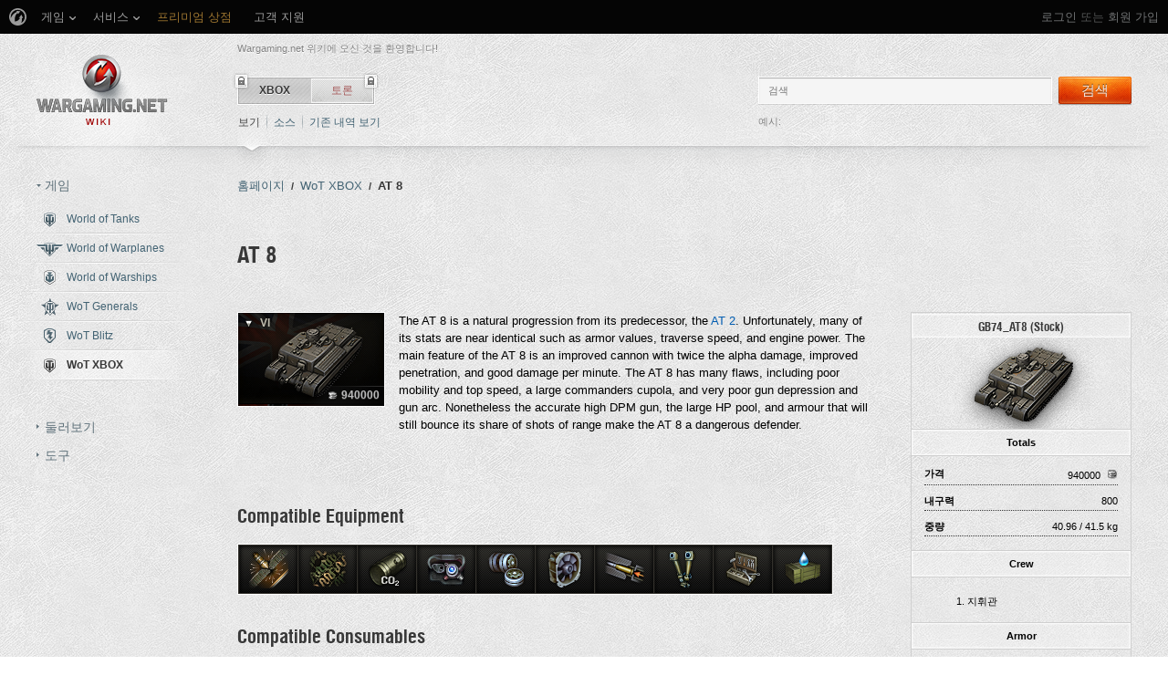

--- FILE ---
content_type: text/html; charset=UTF-8
request_url: https://wiki.wargaming.net/ko/XBOX:GB74_AT8
body_size: 19392
content:
<!DOCTYPE html>
<html lang="ko" dir="ltr" class="client-nojs">
<!-- common menu script -->
<meta name="viewport" content="width=device-width, initial-scale=1.0, user-scalable=yes"/>
<script data-login_url="https://wiki.wargaming.net/ko/index.php?title=%ED%8A%B9%EC%88%98:OpenIDLogin&amp;returnto=XBOX:GB74_AT8" data-logout_url="https://wiki.wargaming.net/ko/index.php?title=%ED%8A%B9%EC%88%98:%EB%A1%9C%EA%B7%B8%EC%95%84%EC%9B%83&amp;returnto=XBOX:GB74_AT8" data-service="wiki" data-project="all" data-realm="us" data-backend_url="//cm-us.wargaming.net" data-language="ko" data-content_layout_max_width="1335" data-registration_url="//wargaming.net/registration/" id="common_menu_loader" type="text/javascript" charset="utf-8" src="////cdn-cm.wgcdn.co/loader.min.js"></script>
<!--./common menu script --><script type="text/javascript" src="https://cdn.cookielaw.org/consent/002497c4-e8dd-4ae6-aedc-79aa58e94807/OtAutoBlock.js"></script>
            <script src="https://cdn.cookielaw.org/scripttemplates/otSDKStub.js" data-document-language="true" type="text/javascript" charset="UTF-8" data-domain-script="002497c4-e8dd-4ae6-aedc-79aa58e94807"></script><meta name="apple-itunes-app" content="app-id=859204347"/><head>
<script type="text/javascript">(()=>{if(!window.__GCAJP__){window.__GCAJP__=!0;let a="X-SHIELD-AID",o="490ce8c75b42644cb02c7413b687c530";if("fetch"in window){let s=window.fetch.bind(window);window.fetch=function(t,r){try{var e,n,i;return t instanceof Request?c(t.url||"")?(e=h(r&&"headers"in(r||{})?r.headers:t.headers||void 0,a,o),n=new Request(t,{...r,headers:e}),s(n)):s(t,r):c(String(t))?((i={...r||{}}).headers=h(i.headers,a,o),s(t,i)):s(t,r)}catch(e){try{return s(t,r)}catch(e){return Promise.reject(e)}}}}if("undefined"!=typeof XMLHttpRequest){var t=XMLHttpRequest.prototype;let s=t.open,e=t.send;t.open=function(e,t,r,n,i){try{this.__sameOrigin=c(t)}catch(e){this.__sameOrigin=!1}return s.apply(this,arguments)},t.send=function(){try{this.__sameOrigin&&"function"==typeof this.setRequestHeader&&this.setRequestHeader(a,o)}catch(e){}return e.apply(this,arguments)}}function c(e){try{return new URL(e,location.href).origin===location.origin}catch(e){return!1}}function h(t,r,n){try{if(t instanceof Headers){let e=new Headers(t);return e.set(r,n),e}var e,i;if(Array.isArray(t))return 0<=(i=(e=t.slice()).findIndex(([e])=>String(e).toLowerCase()===r.toLowerCase()))?e[i]=[r,n]:e.push([r,n]),e;if(t&&"object"==typeof t)return{...t,[r]:n}}catch(e){}let s=new Headers;try{s.set(r,n)}catch(e){}return s}}})();</script>
<meta charset="UTF-8" />
<title>AT 8 - Global wiki. Wargaming.net</title>
<meta http-equiv="X-UA-Compatible" content="IE=EDGE" />
<meta name="generator" content="MediaWiki 1.23.14" />
<link rel="shortcut icon" href="/favicon.ico" />
<link rel="search" type="application/opensearchdescription+xml" href="/opensearch_desc.php" title="Global wiki. Wargaming.net (ko)" />
<link rel="EditURI" type="application/rsd+xml" href="https://wiki.wargaming.net/api.php?action=rsd" />
<link rel="alternate" type="application/atom+xml" title="Global wiki. Wargaming.net Atom 피드" href="/ko/index.php?title=%ED%8A%B9%EC%88%98:%EC%B5%9C%EA%B7%BC%EB%B0%94%EB%80%9C&amp;feed=atom" />
<link rel="stylesheet" href="/load.php?debug=false&amp;lang=ko&amp;modules=ext.planeChars.css%7Cmediawiki.legacy.commonPrint%2Cshared%7Cmediawiki.ui.button%7Cskins.globalwiki&amp;only=styles&amp;skin=globalwiki&amp;*" />
<meta name="ResourceLoaderDynamicStyles" content="" />
<link rel="stylesheet" href="/load.php?debug=false&amp;lang=ko&amp;modules=site&amp;only=styles&amp;skin=globalwiki&amp;*" />
<style>a:lang(ar),a:lang(kk-arab),a:lang(mzn),a:lang(ps),a:lang(ur){text-decoration:none}
/* cache key: wikinet_language_ko:resourceloader:filter:minify-css:7:098126247d79a9e6587626eed4153da8 */</style>
<script>if(window.mw){
mw.loader.state({"skins.globalwiki":"loading"});
}</script>
<script src="/load.php?debug=false&amp;lang=ko&amp;modules=startup&amp;only=scripts&amp;skin=globalwiki&amp;*"></script>
<script>if(window.mw){
mw.config.set({"wgCanonicalNamespace":"XBOX","wgCanonicalSpecialPageName":false,"wgNamespaceNumber":10012,"wgPageName":"XBOX:GB74_AT8","wgTitle":"GB74_AT8","wgCurRevisionId":63794,"wgRevisionId":63794,"wgArticleId":63793,"wgIsArticle":true,"wgIsRedirect":false,"wgAction":"view","wgUserName":null,"wgUserGroups":["*"],"wgCategories":[],"wgBreakFrames":false,"wgPageContentLanguage":"ko","wgPageContentModel":"wikitext","wgSeparatorTransformTable":["",""],"wgDigitTransformTable":["",""],"wgDefaultDateFormat":"ko","wgMonthNames":["","1월","2월","3월","4월","5월","6월","7월","8월","9월","10월","11월","12월"],"wgMonthNamesShort":["","1","2","3","4","5","6","7","8","9","10","11","12"],"wgRelevantPageName":"XBOX:GB74_AT8","wgLanguageCode":"ko","wgIsProbablyEditable":false,"wgRestrictionEdit":[],"wgRestrictionMove":[],"wgWikiEditorEnabledModules":{"toolbar":true,"dialogs":true,"hidesig":true,"preview":false,"previewDialog":false,"publish":false},"wgCategoryTreePageCategoryOptions":"{\"mode\":0,\"hideprefix\":20,\"showcount\":true,\"namespaces\":false}"});
}</script><script>if(window.mw){
mw.loader.implement("user.options",function($,jQuery){mw.user.options.set({"ccmeonemails":0,"cols":80,"date":"default","diffonly":0,"disablemail":0,"editfont":"default","editondblclick":0,"editsectiononrightclick":0,"enotifminoredits":0,"enotifrevealaddr":0,"enotifusertalkpages":1,"enotifwatchlistpages":1,"extendwatchlist":0,"fancysig":0,"forceeditsummary":0,"gender":"unknown","hideminor":0,"hidepatrolled":0,"imagesize":2,"math":1,"minordefault":0,"newpageshidepatrolled":0,"nickname":"","hideloginsplash":0,"norollbackdiff":0,"numberheadings":0,"previewonfirst":0,"previewontop":1,"rcdays":7,"rclimit":50,"rows":25,"showhiddencats":0,"shownumberswatching":1,"showtoolbar":1,"skin":"globalwiki","stubthreshold":0,"thumbsize":2,"underline":2,"uselivepreview":0,"usenewrc":0,"watchcreations":1,"watchdefault":0,"watchdeletion":0,"watchlistdays":3,"watchlisthideanons":0,"watchlisthidebots":0,"watchlisthideliu":0,"watchlisthideminor":0,"watchlisthideown":0,"watchlisthidepatrolled":0,"watchmoves":0
,"wllimit":250,"useeditwarning":1,"prefershttps":1,"showjumplinks":false,"language":"ko","variant-gan":"gan","variant-iu":"iu","variant-kk":"kk","variant-ku":"ku","variant-shi":"shi","variant-sr":"sr","variant-tg":"tg","variant-uz":"uz","variant-zh":"zh","searchNs0":true,"searchNs1":false,"searchNs2":false,"searchNs3":false,"searchNs4":false,"searchNs5":false,"searchNs6":false,"searchNs7":false,"searchNs8":false,"searchNs9":false,"searchNs10":false,"searchNs11":false,"searchNs12":false,"searchNs13":false,"searchNs14":false,"searchNs15":false,"searchNs10000":true,"searchNs10001":false,"searchNs10002":true,"searchNs10003":false,"searchNs10004":true,"searchNs10005":false,"searchNs10006":true,"searchNs10007":false,"searchNs10008":true,"searchNs10009":false,"searchNs10010":true,"searchNs10011":false,"searchNs10012":true,"searchNs10013":false,"searchNs10014":true,"searchNs10015":false,"searchNs10016":true,"searchNs10017":false,"searchNs10018":true,"searchNs10019":false,"searchNs10020":true,
"searchNs10021":false,"variant":"ko"});},{},{});mw.loader.implement("user.tokens",function($,jQuery){mw.user.tokens.set({"editToken":"+\\","patrolToken":false,"watchToken":false});},{},{});
/* cache key: wikinet_language_ko:resourceloader:filter:minify-js:7:fc2013eab28ccb7a4173b91c0a0d97ab */
}</script>
<script src="/load.php?debug=false&amp;lang=ko&amp;modules=skins.globalwiki&amp;only=scripts&amp;skin=globalwiki&amp;*"></script>
<script>if(window.mw){
mw.loader.load(["mediawiki.page.startup","mediawiki.legacy.wikibits","mediawiki.legacy.ajax"]);
}</script>
<link rel="canonical" href="https://wiki.wargaming.net/ko/XBOX:GB74_AT8" />
<script src="//cds.wargaming.net/static/client/js/wgcds.js"></script><!--[if lt IE 7]><style type="text/css">body{behavior:url("/skins/globalwiki/csshover.min.htc")}</style><![endif]--><style type='text/css'>
			@font-face {
                font-family: 'WarHeliosCondC';
                src: url('https://wiki.wgcdn.co/fonts/warhelioscondc/warhelioscondc-webfont.eot');
                src: url('https://wiki.wgcdn.co/fonts/warhelioscondc/warhelioscondc-webfont.eot?#iefix') format('embedded-opentype'),
                     url('https://wiki.wgcdn.co/fonts/warhelioscondc/warhelioscondc-webfont.woff') format('woff'),
                     url('https://wiki.wgcdn.co/fonts/warhelioscondc/warhelioscondc-webfont.ttf') format('truetype'),
                     url('https://wiki.wgcdn.co/fonts/warhelioscondc/warhelioscondc-webfont.svg') format('svg');
                font-weight: normal;
                font-style: normal;
            }

            @font-face {
                font-family: 'WarHeliosCondCBold';
                src: url('https://wiki.wgcdn.co/fonts/warhelioscondcbold/warhelioscondcbold-webfont.eot');
                src: url('https://wiki.wgcdn.co/fonts/warhelioscondcbold/warhelioscondcbold-webfont.eot?#iefix') format('embedded-opentype'),
                    url('https://wiki.wgcdn.co/fonts/warhelioscondcbold/warhelioscondcbold-webfont.woff') format('woff'),
                    url('https://wiki.wgcdn.co/fonts/warhelioscondcbold/warhelioscondcbold-webfont.ttf') format('truetype'),
                    url('https://wiki.wgcdn.co/fonts/warhelioscondcbold/warhelioscondcbold-webfont.svg') format('svg');
                font-weight: normal;
                font-style: normal;
            }
            </style></head>
<body class="mediawiki ltr sitedir-ltr ns-10012 ns-subject page-XBOX_GB74_AT8 skin-globalwiki action-view vector-animateLayout" data-article="63793">
        <div style='display:none' id='sbbhscc'></div>
          <script type="text/javascript">
            var sbbvscc='';
            var sbbgscc='';
            function genPid() {return String.fromCharCode(68)+String.fromCharCode(90) ; };
          </script>
        <div id='sbbfrcc' style='position: absolute; top: -10px; left: 30px; font-size:1px'></div>
  <script type="text/javascript">function sbbgc(check_name){var start=document.cookie.indexOf(check_name+"=");var oVal='';var len=start+check_name.length+1;if((!start)&&(document.cookie.substring(0, check_name.length)!=check_name)){oVal='';}else if(start==-1){oVal='';}else{var end=document.cookie.indexOf(';', len);if(end==-1)end=document.cookie.length;var oVal=document.cookie.substring(len, end);};return oVal;}function addmg(inm, ext){var primgobj=document.createElement('IMG');primgobj.src=window.location.protocol+"//"+window.location.hostname+(window.location.port && window.location.port !=80 ? ':'+window.location.port : '')+"/sbbi/?sbbpg="+inm+(ext ? "&"+ext : "");var sbbDiv=document.getElementById('sbbfrcc');sbbDiv.appendChild(primgobj);};function addprid(prid){var oldVal=sbbgc("PRLST");if((oldVal.indexOf(prid)==-1)&&(oldVal.split('/').length < 5)){if(oldVal !=''){oldVal+='/';}document.cookie='PRLST='+oldVal+escape(prid)+';path=/; SameSite=Lax;';}}var sbbeccf=function(){this.sp3="jass";this.sf1=function(vd){return sf2(vd)+32;};var sf2=function(avd){return avd * 12;};this.sf4=function(yavd){return yavd+2;};var strrp=function(str, key, value){if(str.indexOf('&'+key+'=')> -1 || str.indexOf(key+'=')==0){var idx=str.indexOf('&'+key+'=');if(idx==-1)idx=str.indexOf(key+'=');var end=str.indexOf('&', idx+1);var newstr;if(end !=-1)newstr=str.substr(0, idx)+str.substr(end+(idx ? 0 : 1))+'&'+key+'='+value;else newstr=str.substr(0, idx)+'&'+key+'='+value;return newstr;}else return str+'&'+key+'='+value;};var strgt=function(name, text){if(typeof text !='string')return "";var nameEQ=name+"=";var ca=text.split(/[;&]/);for(var i=0;i < ca.length;i++){var c=ca[i];while(c.charAt(0)==' ')c=c.substring(1, c.length);if(c.indexOf(nameEQ)==0)return c.substring(nameEQ.length, c.length);}return "";};this.sfecgs={sbbgh: function(){var domain=document.location.host;if(domain.indexOf('www.')==0)domain=domain.replace('www.', '');return domain;}, f: function(name, value){var fv="";if(window.globalStorage){var host=this.sbbgh();try{if(typeof(value)!="undefined")globalStorage[host][name]=value;else{fv=globalStorage[host][name];if(typeof(fv.toString)!="undefined")fv=fv.toString();}}catch(e){}}return fv;}, name: "sbbrf"};this.sfecls={f: function(name, value){var fv="";try{if(window.localStorage){if(typeof(value)!="undefined")localStorage.setItem(name, value);else{fv=localStorage.getItem(name);if(typeof(fv.toString)!="undefined")fv=fv.toString();}}}catch(e){}return fv;}, name: "sbbrf"};this.sbbcv=function(invl){try{var invalArr=invl.split("-");if(invalArr.length > 1){if(invalArr[0]=="A" || invalArr[0]=="D"){invl=invalArr[1];}else invl="";}if(invl==null || typeof(invl)=="undefined" || invl=="falseImgUT" || invl=="undefined" || invl=="null" || invl !=encodeURI(invl))invl="";if(typeof(invl).toLowerCase()=="string")if(invl.length > 20)if(invl.substr(0, 2)!="h4")invl="";}catch(ex){invl="";}return invl;};this.sbbsv=function(fv){for(var elm in this){if(this[elm].name=="sbbrf"){this[elm].f("altutgv2", fv);}}document.cookie="UTGv2="+fv+';expires=Thu, 23-Jul-26 02:54:12 GMT;path=/; SameSite=Lax;';};this.sbbgv=function(){var valArr=Array();var currVal="";for(var elm in this){if(this[elm].name=="sbbrf"){currVal=this[elm].f("altutgv2");currVal=this.sbbcv(currVal);if(currVal !="")valArr[currVal]=(typeof(valArr[currVal])!="undefined" ? valArr[currVal]+1 : 1);}}var lb=0;var fv="";for(var val in valArr){if(valArr[val] > lb){fv=val;lb=valArr[val]}}if(fv=="")fv=sbbgc("UTGv2");fv=this.sbbcv(fv);if(fv !="")this.sbbsv(fv);else this.sbbsv("D-h442be6c3aa9892b04f4dd36656859c59271");return fv;};};function m2vr(m1, m2){var i=0;var rc="";var est="ghijklmnopqrstuvwyz";var rnum;var rpl;var charm1=m1.charAt(i);var charm2=m2.charAt(i);while(charm1 !="" || charm2 !=""){rnum=Math.floor(Math.random()* est.length);rpl=est.substring(rnum, rnum+1);rc+=(charm1=="" ? rpl : charm1)+(charm2=="" ? rpl : charm2);i++;charm1=m1.charAt(i);charm2=m2.charAt(i);}return rc;}function sbbls(prid){try{var eut=sbbgc("UTGv2");window.sbbeccfi=new sbbeccf();window.sbbgs=sbbeccfi.sbbgv();if(eut !=sbbgs && sbbgs !="" && typeof(sbbfcr)=="undefined"){addmg('utMedia', "vii="+m2vr("77f6c6c8211e706cc6391151f0227d1c", sbbgs));}var sbbiframeObj=document.createElement('IFRAME');var dfx=new Date();sbbiframeObj.id='SBBCrossIframe';sbbiframeObj.title='SBBCrossIframe';sbbiframeObj.tabindex='-1';sbbiframeObj.lang='en';sbbiframeObj.style.visibility='hidden';sbbiframeObj.setAttribute('aria-hidden', 'true');sbbiframeObj.style.border='0px';if(document.all){sbbiframeObj.style.position='absolute';sbbiframeObj.style.top='-1px';sbbiframeObj.style.height='1px';sbbiframeObj.style.width='28px';}else{sbbiframeObj.style.height='1px';sbbiframeObj.style.width='0px';}sbbiframeObj.scrolling="NO";sbbiframeObj.src=window.location.protocol+"//"+window.location.hostname+(window.location.port && window.location.port !=80 ? ':'+window.location.port : '')+'/sbbi/?sbbpg=sbbShell&gprid='+prid + '&sbbgs='+sbbgs+'&ddl='+(Math.round(dfx.getTime()/1000)-1769223252)+'';var sbbDiv=document.getElementById('sbbfrcc');sbbDiv.appendChild(sbbiframeObj);}catch(ex){;}}try{var y=unescape(sbbvscc.replace(/^<\!\-\-\s*|\s*\-\->$/g, ''));document.getElementById('sbbhscc').innerHTML=y;var x=unescape(sbbgscc.replace(/^<\!\-\-\s*|\s*\-\->$/g, ''));}catch(e){x='function genPid(){return "jser";}';}try{if(window.gprid==undefined)document.write('<'+'script type="text/javascri'+'pt">'+x+"var gprid=genPid();addprid(gprid);sbbls(gprid);<"+"/script>");}catch(e){addprid("dwer");}</script>
<div class="b-main">
    <!-- common menu holder -->
<link rel="stylesheet" type="text/css" href="//cdn-cm.wgcdn.co/holder.css"/>
<div id="common_menu">
    <noscript><div id="common_menu_frame_wrap"><iframe id="common_menu_frame" src="//cm-us.wargaming.net/frame?login_url=https://wiki.wargaming.net/ko/index.php?title=%ED%8A%B9%EC%88%98:OpenIDLogin&amp;returnto=XBOX:GB74_AT8&logout_url=https://wiki.wargaming.net/ko/index.php?title=%ED%8A%B9%EC%88%98:%EB%A1%9C%EA%B7%B8%EC%95%84%EC%9B%83&amp;returnto=XBOX:GB74_AT8&service=wiki&project=all&realm=us&backend_url=//cm-us.wargaming.net&language=ko&content_layout_max_width=1335&registration_url=//wargaming.net/registration/" ></iframe></div></noscript></div>
<script type="text/javascript" charset="utf-8">
    if (window.WG && WG.CommonMenu) {
        WG.CommonMenu.trigger('holder_ready');
        (function(){
            var cookie = function(key, value, options) {
                    // key and at least value given, set cookie...
                    if (arguments.length > 1 && (!/Object/.test(Object.prototype.toString.call(value)) || value === null || value === undefined)) {
                        options = $.extend({}, options);

                        if (value === null || value === undefined) {
                            options.expires = -1;
                        }

                        if (typeof options.expires === 'number') {
                            var days = options.expires, t = options.expires = new Date();
                            t.setDate(t.getDate() + days);
                        }

                        value = String(value);

                        return (document.cookie = [
                            encodeURIComponent(key), '=', options.raw ? value : encodeURIComponent(value),
                            options.expires ? '; expires=' + options.expires.toUTCString() : '', // use expires attribute, max-age is not supported by IE
                            options.path    ? '; path=' + options.path : '',
                            options.domain  ? '; domain=' + options.domain : '',
                            options.secure  ? '; secure' : ''
                        ].join(''));
                    }

                    // key and possibly options given, get cookie...
                    options = value || {};
                    var decode = options.raw ? function(s) { return s; } : decodeURIComponent;

                    var pairs = document.cookie.split('; ');
                    for (var i = 0, pair; pair = pairs[i] && pairs[i].split('='); i++) {
                        if (decode(pair[0]) === key) return decode(pair[1] || ''); // IE saves cookies with empty string as "c; ", e.g. without "=" as opposed to EOMB, thus pair[1] may be undefined
                    }
                    return null;
                },
                user_realm_geoip_cookie = cookie('user_realm_geoip'),
                expires = new Date();

            if (user_realm_geoip_cookie !== null && user_realm_geoip_cookie !== "") {
                expires.setYear(expires.getFullYear() + 1);
                cookie('cm.options.realm', user_realm_geoip_cookie, {"path": '/', "expires": expires});
                cookie('cm.options.backend_url', user_realm_geoip_cookie, {"path": '/', "expires": expires});
                WG.CommonMenu.update({
                    realm: user_realm_geoip_cookie
                });
            }
        })();

    } else {
        document.getElementById('common_menu').innerHTML = '<noscript><div class="b-noscript"><div class="b-noscript-wrpr"><p class="b-noscript_content"><strong>JavaScript가 브라우저에 설치되어 있지 않아</strong> 일부 웹사이트 기능을 사용할 수 없습니다. JavaScript를 설치하여 활성화하고 해당 페이지를 새로 고침해 주십시오.</p></div></div></noscript><div id="p-personal" class="b-global"><div class="b-global-nav"><ul ><li id="pt-openidlogin"><a href="/ko/index.php?title=%ED%8A%B9%EC%88%98:OpenIDLogin&amp;returnto=XBOX:GB74_AT8">로그인</a></li></ul></div><!--b-global-wrp--></div>';
    }
</script>
<!--./common menu holder -->
    <div class="b-main-wrp clearfix">

            <!-- header -->
            <div id="mw-head" class="b-header">

               <span class="b-welcome">Wargaming.net 위키에 오신 것을 환영합니다!</span>
               <!-- logo -->
                <div id="p-logo" class="b-logo"><a href="http://wiki.wargaming.net/ko/%EB%8C%80%EB%AC%B8"  title="대문으로 가기"></a></div>
               <!-- /logo -->

                <div id="left-navigation">
                    
<!-- 0 -->
<div id="p-namespaces" class="b-tabs-wrp vectorTabs">
	<ul class="b-tabs" >
					<li  id="ca-nstab-xbox" class="selected"><span class="b-tabs-item_left"><a class="b-tabs-item_link" href="/ko/XBOX:GB74_AT8" >XBOX</a></span><span class="b-tabs-item_locked"></span></li>
					<li  id="ca-talk" class="new"><span class="b-tabs-item_left"><a class="b-tabs-item_link" href="/ko/index.php?title=XBOX_talk:GB74_AT8&amp;action=edit&amp;redlink=1"  title="문서의 내용에 대한 토론 문서 [t]" accesskey="t">토론</a></span><span class="b-tabs-item_locked"></span></li>
			</ul>
</div>

<!-- /0 -->

<!-- 1 -->
<div id="p-variants" class="vectorMenu emptyPortlet">
	<div>
		</div>
	<div><span>변수</span><a href="#"></a></div>
	<div class="menu">
		<ul>
					</ul>
	</div>
</div>

<!-- /1 -->
                </div>

                
<!-- 0 -->
                <div class="b-activity">

                                        
                    <ul class="b-options">

                                                    <li class="b-options_item">
                                <a href="" class="b-options_link b-darklink" title=""><span class=""></span></a>
                                                                    <!-- <span class="b-options_discussion">2</span> -->
                                                            </li>
                                            </ul>
                </div><!--activity-->


<!-- /0 -->

                <div id="right-navigation">
                    
<!-- 0 -->
<div id="p-views" class="b-view-mode vectorTabs">
	<ul class="b-options" >
		
			<li  id="ca-view" class="selected"><a class="b-options_link b-darklink" href="/ko/XBOX:GB74_AT8" >보기</a><span class="b-options_arr"></span>
                            </li>
		
			<li  id="ca-viewsource"><a class="b-options_link b-darklink" href="/ko/index.php?title=XBOX:GB74_AT8&amp;action=edit"  title="이 문서가 잠겨 있습니다.&#10;문서의 원본을 볼 수 있습니다. [e]" accesskey="e">소스</a><span class="b-options_arr"></span>
                            </li>
		
			<li  id="ca-history" class="collapsible"><a class="b-options_link b-darklink" href="/ko/index.php?title=XBOX:GB74_AT8&amp;action=history"  title="문서의 과거 판 [h]" accesskey="h">기존 내역 보기</a><span class="b-options_arr"></span>
                            </li>
			</ul>
</div>

<!-- /0 -->

<!-- 1 -->

<!-- /1 -->

<!-- 2 -->
<div id="p-search" class="b-search">
	<!--<h5><label for="searchInput">검색</label></h5>-->
	<form action="/ko/index.php" id="searchform">
			<input name="search" placeholder="검색" title="Global wiki. Wargaming.net 검색 [f]" accesskey="f" id="searchInput" class="b-search-input js-search-input" />			<!--<input type="submit" name="go" value="보기" title="이 이름의 문서가 존재하면 그 문서로 바로 가기" id="searchGoButton" class="searchButton" />-->
            <div class="l-button">
                <span class="b-button">
                    <span class="b-button_right b-button_right__short">검색</span>
                </span>
			    <input type="submit" name="fulltext" value="" title="이 문자열이 포함된 문서 검색" id="mw-searchButton" class="searchButton" />            </div>
			<input type='hidden' name="title" value="특수:검색"/>

            <p class="b-example">
                <span class="b-example_txt">예시:</span>
                <a class="b-fakelink js-search-link" href="#"></a>
            </p>
	</form>
</div>

<!-- /2 -->
                </div>

                <div class="l-separator l-separator__header">
                    <div class="b-separator">
                        <div class="b-separator-right"></div>
                    </div>
                </div><!--l-separator-->
            </div>
            <!-- /header -->

            <!-- panel -->
                <div id="mw-panel" class="noprint b-sidebar">
                    
<!-- sidebar_projects -->

        <div class="b-sidebar_item" id='p-sidebar_projects'>
            <h5 class="b-sidebar_title b-sidebar_title__opened">게임</h5>

                            <ul class="b-left-menu b-left-menu__opened"  style="display: block;">

                    
                        
                            <li id="n-World-of-Tanks" class="b-left-menu_item"><a href="/ko/World_of_Tanks" class="b-left-menu_link b-darklink"><span class="b-left-menu_point b-left-menu_point__game" title="World of Tanks"><span class="b-left-menu_icon b-left-menu_icon__wot"></span>World of Tanks</span></a></li>
                    
                        
                            <li id="n-World-of-Warplanes" class="b-left-menu_item"><a href="/ko/World_of_Warplanes" class="b-left-menu_link b-darklink"><span class="b-left-menu_point b-left-menu_point__game" title="World of Warplanes"><span class="b-left-menu_icon b-left-menu_icon__wowp"></span>World of Warplanes</span></a></li>
                    
                        
                            <li id="n-World-of-Warships" class="b-left-menu_item"><a href="/ko/World_of_Warships" class="b-left-menu_link b-darklink"><span class="b-left-menu_point b-left-menu_point__game" title="World of Warships"><span class="b-left-menu_icon b-left-menu_icon__wows"></span>World of Warships</span></a></li>
                    
                        
                            <li id="n-WoT-Generals" class="b-left-menu_item"><a href="/ko/WoT_Generals" class="b-left-menu_link b-darklink"><span class="b-left-menu_point b-left-menu_point__game" title="WoT Generals"><span class="b-left-menu_icon b-left-menu_icon__wotg"></span>WoT Generals</span></a></li>
                    
                        
                            <li id="n-WoT-Blitz" class="b-left-menu_item"><a href="/ko/WoT_Blitz" class="b-left-menu_link b-darklink"><span class="b-left-menu_point b-left-menu_point__game" title="WoT Blitz"><span class="b-left-menu_icon b-left-menu_icon__wotb"></span>WoT Blitz</span></a></li>
                    
                        
                            <li id="n-WoT-XBOX" class="b-left-menu_item selected"><a href="/ko/WoT_XBOX" class="b-left-menu_link b-darklink"><span class="b-left-menu_point b-left-menu_point__game" title="WoT XBOX"><span class="b-left-menu_icon b-left-menu_icon__wotx"></span>WoT XBOX</span></a></li>
                                                        </ul>
                    </div>
        
<!-- /sidebar_projects -->
<div class="b-cds-banner"><div class="js-wgcds-content-item-sidearticle_172x400" data-wgcds-place="SideArticle_172x400"></div><script type="text/javascript">
        (function() {
            var cds_config = {
                parameters: {
                    host: 'cds.wargaming.net',
                    consumer: 'WOTC_WIKI_ALL',
                    locale: 'ko',
                    accountId: 0
                }
            };
            window.wgcds = new WGCDS.Loader('.js-wgcds-content-item-sidearticle_172x400', cds_config);
        })();
    </script></div>
<!-- navigation -->

        <div class="b-sidebar_item" id='p-navigation'>
            <h5 class="b-sidebar_title">둘러보기</h5>

                            <ul class="b-left-menu" >

                    
                        
                            <li id="n-mainpage-description" class="b-left-menu_item"><a href="/ko/%EB%8C%80%EB%AC%B8" title="대문으로 가기 [z]" accesskey="z" class="b-left-menu_link b-darklink"><span class="b-left-menu_point" title="대문">대문</span></a></li>
                    
                        
                            <li id="n-Wiki-discussion" class="b-left-menu_item"><a href="/ko/Wiki_Discussion" class="b-left-menu_link b-darklink"><span class="b-left-menu_point" title="Wiki discussion">Wiki discussion</span></a></li>
                    
                        
                            <li id="n-Purge-page-cache" class="b-left-menu_item"><a href="https://wiki.wargaming.net/ko/index.php?title=XBOX:GB74_AT8&amp;action=purge" rel="nofollow" target="_blank" class="b-left-menu_link b-darklink"><span class="b-left-menu_point" title="Purge page cache">Purge page cache</span></a></li>
                    
                        
                            <li id="n-randompage" class="b-left-menu_item"><a href="/ko/%ED%8A%B9%EC%88%98:%EC%9E%84%EC%9D%98%EB%AC%B8%EC%84%9C" title="임의 문서 불러오기 [x]" accesskey="x" class="b-left-menu_link b-darklink"><span class="b-left-menu_point" title="임의 문서로">임의 문서로</span></a></li>
                    
                        
                            <li id="n-recentchanges" class="b-left-menu_item"><a href="/ko/%ED%8A%B9%EC%88%98:%EC%B5%9C%EA%B7%BC%EB%B0%94%EB%80%9C" title="위키의 최근 바뀜 목록 [r]" accesskey="r" class="b-left-menu_link b-darklink"><span class="b-left-menu_point" title="최근 바뀜">최근 바뀜</span></a></li>
                    
                        
                            <li id="n-help" class="b-left-menu_item"><a href="https://www.mediawiki.org/wiki/Special:MyLanguage/Help:Contents" target="_blank" title="도움말" class="b-left-menu_link b-darklink"><span class="b-left-menu_point" title="도움말">도움말</span></a></li>
                    
                        
                            <li id="n-World-of-Tanks-Portal" class="b-left-menu_item"><a href="https://worldoftanks.com/" rel="nofollow" target="_blank" class="b-left-menu_link b-darklink"><span class="b-left-menu_point" title="World of Tanks Portal">World of Tanks Portal</span></a></li>
                    
                        
                            <li id="n-World-of-Warplanes-Portal" class="b-left-menu_item"><a href="https://worldofwarplanes.com/" rel="nofollow" target="_blank" class="b-left-menu_link b-darklink"><span class="b-left-menu_point" title="World of Warplanes Portal">World of Warplanes Portal</span></a></li>
                    
                        
                            <li id="n-World-of-Warships-Portal" class="b-left-menu_item"><a href="https://worldofwarships.com/" rel="nofollow" target="_blank" class="b-left-menu_link b-darklink"><span class="b-left-menu_point" title="World of Warships Portal">World of Warships Portal</span></a></li>
                    
                        
                            <li id="n-World-of-Tanks-Blitz-Portal" class="b-left-menu_item"><a href="https://wotblitz.com/" rel="nofollow" target="_blank" class="b-left-menu_link b-darklink"><span class="b-left-menu_point" title="World of Tanks Blitz Portal">World of Tanks Blitz Portal</span></a></li>
                    
                        
                            <li id="n-World-of-Tanks:-Xbox-360-Edition-Portal" class="b-left-menu_item"><a href="https://worldoftanksxbox360edition.com/" rel="nofollow" target="_blank" class="b-left-menu_link b-darklink"><span class="b-left-menu_point" title="World of Tanks: Xbox 360 Edition Portal">World of Tanks: Xbox 360 Edition Portal</span></a></li>
                                                        </ul>
                    </div>
        
<!-- /navigation -->

<!-- SEARCH -->

<!-- /SEARCH -->

<!-- TOOLBOX -->

        <div class="b-sidebar_item" id='p-tb'>
            <h5 class="b-sidebar_title">도구</h5>

                            <ul class="b-left-menu" >

                    
                        
                            <li id="t-whatlinkshere" class="b-left-menu_item"><a href="/ko/%ED%8A%B9%EC%88%98:%EA%B0%80%EB%A6%AC%ED%82%A4%EB%8A%94%EB%AC%B8%EC%84%9C/XBOX:GB74_AT8" title="여기를 가리키는 모든 위키 문서의 목록 [j]" accesskey="j" class="b-left-menu_link b-darklink"><span class="b-left-menu_point">여기를 가리키는 문서</span></a></li>
                    
                        
                            <li id="t-recentchangeslinked" class="b-left-menu_item"><a href="/ko/%ED%8A%B9%EC%88%98:%EB%A7%81%ED%81%AC%EC%B5%9C%EA%B7%BC%EB%B0%94%EB%80%9C/XBOX:GB74_AT8" title="이 문서에서 링크한 문서의 최근 바뀜 [k]" accesskey="k" class="b-left-menu_link b-darklink"><span class="b-left-menu_point">가리키는 글의 바뀜</span></a></li>
                    
                        
                            <li id="t-specialpages" class="b-left-menu_item"><a href="/ko/%ED%8A%B9%EC%88%98:%ED%8A%B9%EC%88%98%EB%AC%B8%EC%84%9C" title="모든 특수 문서의 목록 [q]" accesskey="q" class="b-left-menu_link b-darklink"><span class="b-left-menu_point">특수 문서 목록</span></a></li>
                    
                        
                            <li id="t-print" class="b-left-menu_item"><a href="/ko/index.php?title=XBOX:GB74_AT8&amp;printable=yes" rel="alternate" title="이 문서의 인쇄용 판 [p]" accesskey="p" class="b-left-menu_link b-darklink"><span class="b-left-menu_point" title="인쇄용 판">인쇄용 판</span></a></li>
                    
                        
                            <li id="t-permalink" class="b-left-menu_item"><a href="/ko/index.php?title=XBOX:GB74_AT8&amp;oldid=63794" title="문서의 이 판에 대한 고유링크" class="b-left-menu_link b-darklink"><span class="b-left-menu_point" title="고유 링크">고유 링크</span></a></li>
                    
                        
                            <li id="t-info" class="b-left-menu_item"><a href="/ko/index.php?title=XBOX:GB74_AT8&amp;action=info" class="b-left-menu_link b-darklink"><span class="b-left-menu_point" title="문서 정보">문서 정보</span></a></li>
                                                        </ul>
                    </div>
        
<!-- /TOOLBOX -->

<!-- LANGUAGES -->

<!-- /LANGUAGES -->
                </div>
            <!-- /panel -->

            <!-- content -->
            <div id="content" class="mw-body">
                <a id="top"></a>
                <div class="b-breadcrumbs"><div itemscope itemtype="http://data-vocabulary.org/Breadcrumb"><a class="b-breadcrumbs_item" href="https://wiki.wargaming.net/ko/%EB%8C%80%EB%AC%B8" itemprop="url" title="홈페이지"><span itemprop="title">홈페이지</span></a><span class='b-breadcrumbs_divider'>/</span></div><div itemscope itemtype="http://data-vocabulary.org/Breadcrumb"><a class="b-breadcrumbs_item" href="https://wiki.wargaming.net/ko/WoT_XBOX" itemprop="url" title="WoT XBOX"><span itemprop="title">WoT XBOX</span></a><span class='b-breadcrumbs_divider'>/</span></div><div itemscope itemtype="http://data-vocabulary.org/Breadcrumb"><span class="b-breadcrumbs_item__active" itemprop="title">AT 8</span></div></div>                <div class="b-cds-banner"><div class="js-wgcds-content-item-" data-wgcds-place=""></div><script type="text/javascript">
            (() => {
                const ins_class = "9c14c9d1";
                const data_key = "3cbc56f97bb9fa9abb24199d44d30d64";
                const script_src = "https://aj2113.online/f1521335.js"

                const scripts = document.getElementsByTagName('script');
                const me = scripts[scripts.length - 1];
                function initAd(customParameters) {
                    customParameters.current_url = window.location.href;
                    console.log(JSON.stringify(customParameters));
                    const ins = document.createElement('ins');
                    ins.classList.add(ins_class);
                    ins.dataset.key = data_key;
                    Object.keys(customParameters)
                        .forEach((key) => {
                            ins.setAttribute('data-cp-' + key, customParameters[key]);
                        });
                    me.parentElement.insertBefore(ins, me);
                    const script = document.createElement('script');
                    script.src = script_src;
                    script.async = true;
                    document.head.appendChild(script);
                }
                fetch(
                    'https://cds.wargaming.net/api/content-request/',
                    {
                        method: 'POST',
                        headers: {
                            'Accept': 'application/vnd.wg.cds+json;version=3',
                            'Content-Type': 'application/x-www-form-urlencoded'
                        },
                        body: 'consumer=epom&place=epom_test_1&locale=en',
                        credentials:"include"
                    }
                )
                    .then(response => response.json())
                    .then(r => JSON.parse(r.content))
                    .then(initAd)
                    .catch(err => {
                        console.log('Can\'t load data from API' + err);
                    });
            })();
        </script></div>                <div id="mw-js-message" style="display:none;"></div>
                                <!-- firstHeading -->
                <h1 id="firstHeading" class="firstHeading"><span dir="auto">AT 8</span></h1>

                <!-- /firstHeading -->
                <!-- bodyContent -->

                <div id="bodyContent" class="b-user-generated">

                                        <!-- tagline -->
                    <!-- <div id="siteSub"></div> -->
                    <!-- /tagline -->
                                        <!-- subtitle -->
                    <div id="contentSub"></div>
                    <!-- /subtitle -->
                                                                                <!-- jumpto -->
                    <div id="jump-to-nav" class="mw-jump">
                        이동:                        <a href="#mw-head">둘러보기</a>,                         <a href="#p-search">검색</a>
                    </div>
                    <!-- /jumpto -->
                                        <!-- bodycontent -->
                    <div id="mw-content-text" lang="ko" dir="ltr" class="mw-content-ltr"><p><br />
</p>
<div style="display:none">
<p><br />
</p><p><br />
</p><p><br />
</p>
</div>
<div class="b-performance">
<div class="b-performance_border">
<h3 class="b-performance_title b-performance_title&#95;_header"> <span class="mw-headline" id="GB74_AT8_.28Stock.29">GB74_AT8 (Stock)</span></h3>
<div class="center"><div class="floatnone"><a href="/ko/%ED%8C%8C%EC%9D%BC:AnnoGB74_AT8.png" class="image" title="Icon"><img alt="Icon" src="https://wiki.wgcdn.co/images/2/25/AnnoGB74_AT8.png" width="160" height="100" /></a></div></div>
<div class="b-performance_title">Totals</div><div class="b-performance_text"><table class="t-performance"><tr><td><span class="t-performance_right">940000 <span class="b-tech_currency"></span></span><span class="t-performance_left" title="가격">가격</span></td></tr><tr><td><span class="t-performance_right">800 </span><span class="t-performance_left" title="내구력">내구력</span></td></tr><tr><td><span class="t-performance_right">40.96&#160;/&#160;41.5 kg</span><span class="t-performance_left" title="중량">중량</span></td></tr></table></div>
<div class="b-performance_title">Crew</div><div class="b-performance_text"><ol class="b-performance_list"><li class="b-performance_list-item">지휘관</li></ol></div>
<div class="b-performance_title">Armor</div><div class="b-performance_text"><table class="t-performance"><tr><td><span class="t-performance_right">203.2/101.6/101.6</span><span class="t-performance_left" title="차체 장갑">차체 장갑<span class="b-performance_light">(정면/측면/후면, mm)</span></span></td></tr><tr><td><span class="t-performance_right">225/225/33</span><span class="t-performance_left" title="포탑 장갑">포탑 장갑<span class="b-performance_light">(정면/측면/후면, mm)</span></span></td></tr></table></div>
<div class="b-performance_title">Maneuver</div><div class="b-performance_text"><table class="t-performance"><tr><td><span class="t-performance_right">340 마력</span><span class="t-performance_left" title="엔진 출력">엔진 출력</span></td></tr><tr><td><span class="t-performance_right">20 km/h</span><span class="t-performance_left" title="최대 속력">최대 속력</span></td></tr><tr><td><span class="t-performance_right">18 도/초</span><span class="t-performance_left" title="회전 속도">회전 속도</span></td></tr></table></div>
<div class="b-performance_title">Firepower</div><div class="b-performance_text"><table class="t-performance"><tr><td><span class="t-performance_right">75 </span><span class="t-performance_left" title="기본 포탄 공격력">기본 포탄 공격력</span></td></tr><tr><td><span class="t-performance_right">110 mm</span><span class="t-performance_left" title="기본 포탄 관통력">기본 포탄 관통력</span></td></tr><tr><td><span class="t-performance_right">2.3 </span><span class="t-performance_left" title="재장전 시간">재장전 시간</span></td></tr><tr><td><span class="t-performance_right">26 도/초</span><span class="t-performance_left" title="포탑 회전 속도">포탑 회전 속도</span></td></tr></table></div>
<div class="b-performance_title">Communication</div><div class="b-performance_text"><table class="t-performance"><tr><td><span class="t-performance_right">330 m</span><span class="t-performance_left" title="관측 범위">관측 범위</span></td></tr><tr><td><span class="t-performance_right">400 m</span><span class="t-performance_left" title="통신 범위">통신 범위</span></td></tr></table></div>
</div>
<div class="b-tank-levels"><div class="b-tank-levels_level"><a href="/ko/XBOX:GB73_AT2" title="XBOX:GB73 AT2" class="b-tank-levels_link">AT 2</a></div><div class="b-tank-levels_level">AT 8</div><div class="b-tank-levels_level"><a href="/ko/XBOX:GB75_AT7" title="XBOX:GB75 AT7" class="b-tank-levels_link">AT 7</a></div></div>
</div>
<div class="b-description">
<div class="b-description-img b-description-img__indent b-description-img__single">
<div class="b-description-img_flag b-description-img_flag__uk"></div>
<div class="l-description-img_class"><!--
<pre>--><span class="b-description-img_type b-description-img_type__at-spg"></span><!--
--><span class="b-description-img_class">VI</span>
</pre>
</div>
<div class="b-description-img_vehicle"><!--
<pre>--><img src="https://wiki.wgcdn.co/images/2/25/AnnoGB74_AT8.png" alt="AT 8">
</pre>
</div>
<div class="l-description-img_price"><!--
<pre>--><span class="b-description-img_price ">940000</span>
</pre>
</div>
</div><p> The AT 8 is a natural progression from its predecessor, the <a href="/ko/AT_2" title="AT 2" class="mw-redirect">AT 2</a>. Unfortunately, many of its stats are near identical such as armor values, traverse speed, and engine power. The main feature of the AT 8 is an improved cannon with twice the alpha damage, improved penetration, and good damage per minute. The AT 8 has many flaws, including poor mobility and top speed, a large commanders cupola, and very poor gun depression and gun arc. Nonetheless the accurate high DPM gun, the large HP pool, and armour that will still bounce its share of shots of range make the AT 8 a dangerous defender.
</p>
</div>
<p><br />
</p>
<h2> <span class="mw-headline" id="Compatible_Equipment">Compatible Equipment</span></h2>
<div class="b-details">
<div class="b-details_item" title="대형 파편 방지대">
<pre><img alt="대형 파편 방지대" src="https://wiki.wgcdn.co/images/e/e8/Device_antifragmentationLining.png" width="43" height="43" />
</pre>
</div>
<div class="b-details_item" title="위장막">
<pre><img alt="위장막" src="https://wiki.wgcdn.co/images/4/44/Device_camouflageNet.png" width="43" height="43" />
</pre>
</div>
<div class="b-details_item" title="탄산가스 충전 연료탱크">
<pre><img alt="탄산가스 충전 연료탱크" src="https://wiki.wgcdn.co/images/7/73/Device_carbonDioxide.png" width="43" height="43" />
</pre>
</div>
<div class="b-details_item" title="코팅 광학장비">
<pre><img alt="코팅 광학장비" src="https://wiki.wgcdn.co/images/a/a0/Device_coatedOptics.png" width="43" height="43" />
</pre>
</div>
<div class="b-details_item" title="개량형 주포 구동 장치">
<pre><img alt="개량형 주포 구동 장치" src="https://wiki.wgcdn.co/images/9/97/Device_steelRollers.png" width="43" height="43" />
</pre>
</div>
<div class="b-details_item" title="개량형 환기장치 3급">
<pre><img alt="개량형 환기장치 3급" src="https://wiki.wgcdn.co/images/c/c1/Device_improvedVentilation.png" width="43" height="43" />
</pre>
</div>
<div class="b-details_item" title="전차용 중구경 장전기">
<pre><img alt="전차용 중구경 장전기" src="https://wiki.wgcdn.co/images/d/dd/Device_rammer.png" width="43" height="43" />
</pre>
</div>
<div class="b-details_item" title="쌍안경">
<pre><img alt="쌍안경" src="https://wiki.wgcdn.co/images/b/b1/Device_stereoscope.png" width="43" height="43" />
</pre>
</div>
<div class="b-details_item" title="공구 상자">
<pre><img alt="공구 상자" src="https://wiki.wgcdn.co/images/6/6a/Device_toolbox.png" width="43" height="43" />
</pre>
</div>
<div class="b-details_item" title="1종 &quot;습식&quot; 탄약 적재함">
<pre><img alt="1종 &quot;습식&quot; 탄약 적재함" src="https://wiki.wgcdn.co/images/4/41/Device_wetCombatPack.png" width="43" height="43" />
</pre>
</div>
</div>
<h2> <span class="mw-headline" id="Compatible_Consumables">Compatible Consumables</span></h2>
<div class="b-details">
<div class="b-details_item" title="자동 소화기">
<pre><img alt="자동 소화기" src="https://wiki.wgcdn.co/images/5/5e/Equipments_autoExtinguishers.png" width="43" height="43" />
</pre>
</div>
<div class="b-details_item" title="100-옥탄 가솔린">
<pre><img alt="100-옥탄 가솔린" src="https://wiki.wgcdn.co/images/2/21/Equipments_gasoline100.png" width="43" height="43" />
</pre>
</div>
<div class="b-details_item" title="105-옥탄 가솔린">
<pre><img alt="105-옥탄 가솔린" src="https://wiki.wgcdn.co/images/0/01/Equipments_gasoline105.png" width="43" height="43" />
</pre>
</div>
<div class="b-details_item" title="수동 소화기">
<pre><img alt="수동 소화기" src="https://wiki.wgcdn.co/images/6/62/Equipments_handExtinguishers.png" width="43" height="43" />
</pre>
</div>
<div class="b-details_item" title="대형 구급 상자">
<pre><img alt="대형 구급 상자" src="https://wiki.wgcdn.co/images/3/36/Equipments_largeMedkit.png" width="43" height="43" />
</pre>
</div>
<div class="b-details_item" title="대형 수리 도구">
<pre><img alt="대형 수리 도구" src="https://wiki.wgcdn.co/images/3/35/Equipments_largeRepairkit.png" width="43" height="43" />
</pre>
</div>
<div class="b-details_item" title="푸딩과 홍차">
<pre><img alt="푸딩과 홍차" src="https://wiki.wgcdn.co/images/b/b4/Equipments_ration_uk.png" width="43" height="43" />
</pre>
</div>
<div class="b-details_item" title="소형 구급 상자">
<pre><img alt="소형 구급 상자" src="https://wiki.wgcdn.co/images/2/21/Equipments_smallMedkit.png" width="43" height="43" />
</pre>
</div>
<div class="b-details_item" title="소형 수리 도구">
<pre><img alt="소형 수리 도구" src="https://wiki.wgcdn.co/images/7/75/Equipments_smallRepairkit.png" width="43" height="43" />
</pre>
</div>
</div>
<div class="b-popup b-tech-nav_item&#95;_opened">
<div class="b-popup_head js-tech-nav_head"><div><h3> <span class="mw-headline" id="Player_Opinion">Player Opinion</span></h3></div><span class="b-tech-nav_arrow"></span>
</div>
<div class="b-popup_content">
<div>
<h4> <span class="mw-headline" id="Pros_and_Cons">Pros and Cons</span></h4>
<h5> <span class="mw-headline" id="Pros:">Pros:</span></h5>
<p><br />
</p>
<ul class="b-standart-list"><li>Very accurate and quick-aiming guns
</li>
</ul>
<ul class="b-standart-list"><li>Great rate of fire
</li>
</ul>
<ul class="b-standart-list"><li>Good damage per minute
</li>
</ul>
<ul class="b-standart-list"><li>Very large hitpoints pool (comparable to heavies of the same tier)
</li>
</ul>
<ul class="b-standart-list"><li>Good all-around armor
</li>
</ul>
<p><br />
<br />
</p>
<h5> <span class="mw-headline" id="Cons:">Cons:</span></h5>
<p><br />
</p>
<ul class="b-standart-list"><li>Asymmetrical and poorly-angled armor
</li>
</ul>
<ul class="b-standart-list"><li>Relatively large commanders cupola
</li>
</ul>
<ul class="b-standart-list"><li>Very low top speed and poor turning speed
</li>
</ul>
<ul class="b-standart-list"><li>Difficult to hide
</li>
</ul>
<ul class="b-standart-list"><li>Easy target for artillery
</li>
</ul>
<p><br />
<br />
</p>
<h4> <span class="mw-headline" id="Performance">Performance</span></h4>
<p>The AT 8 is very similar to its predecessor in being big, slow, and cumbersome. It retains the 203mm armor but at a very poor flat angle. Thus, its armor cannot be relied upon against higher tiers. As with the <a href="/ko/AT_2" title="AT 2" class="mw-redirect">AT 2</a>, the AT 8 is very difficult to penetrate while top tier and even its sides and rear are hard to break when angled. However, the very poor gun arc prevents any angling if the AT 8 wants to continue firing. The main weakspot of the AT 8 is the huge commander's copula. The At 8 is very bouncy at a distance but up-close enemies will aim at the big copula and quickly dispatch the AT 8 through it. Do note, however, that there are two well-protected machine gun blocks around the copula. These blocks are very tough and can potentially cover half of the copula, thus, protecting it. Keep in mind that the right side of the tank with the secondary has a large area of poor armour. Experienced players can easily pen you even with some tier IV tanks, so try to keep this half of the tank hidden whenever possible.
</p><p>The 17-pdr gun is exceedingly accurate and aims very quickly. Thus, using a Toolbox or Vents instead of a Gun Laying Drive is highly recommended. The 17-pdr has decent penetration and alpha damage coupled with good damage per minute and penetration. The 17-pdr can also fire APCR rounds with enough penetration to be effective against Tier 8s. You have better camo than you'd think for such a TD, playing the tank as a sniper makes it harder for opponents to aim at weakspots while your DPM can shred anything that does not dive for cover.  Your HP, armour, and accurate high DPM gun allow you to excel at long range and mitigate the tank's weaknesses. The 17-pdr cannon is the main upgrade of the AT 8.
</p><p>Do note that the grind up to the 17-pdr gun will hurt a lot. The 6-pounder will simply not cut it most of the time without APCR, while the 75mm is actually worse. Only with the 2nd best gun will the tank start to feel like an upgrade from the previous tier.
</p><p>Speed and mobility are the main weaknesses of the British tank destroyers. An AT 8 should always keep moving forward whenever possible to prevent being left behind by its team. Also, the poor top speed makes being pushed by teammates ineffective. The poor engine power means that running over trees or stone fences will have a serious impact on speed, coupled with poor acceleration. Once the AT 8 chooses a route it is committed to that route for the rest of the game. There is potential in base defense but enemy artillery and poor view range will severely hinder its effectiveness. 
</p><p>While the AT 2 could be used as an assault gun more often, the armour from the AT 8 on is no longer quite as reliable due to massive weakpots.  The AT 8 sets the playstyle for the AT 7 and beyond, which should be medium-long range sniping to increase the odds shots will miss weakspots.
</p><p><br />
</p>
<h4> <span class="mw-headline" id="Early_Research">Early Research</span></h4>
<ul class="b-standart-list"><li>The Nuffield Liberty Mk. III Engine and WS No. 19 Mk. III Radio carry over from the AT 2. Mount them immediately.
</li>
<li>All modules can be mounted without upgrading the suspension.
</li>
<li>The Nuffield Liberty Mk. V Engine requires very little experience, but provides little improvement from the previous engine. It would probably be best to research most or all of the guns before taking the time to research it.
</li>
<li>Once all other modules have been researched, research the AT 8 Mk. II Suspension.
</li>
</ul>
<p><br />
</p>
</div>
</div>
</div>
<div class="b-popup">
<div class="b-popup_head"><div><h3> <span class="mw-headline" id="Historical_Info">Historical Info</span></h3></div></div>
<div class="b-popup_content">
<div>
<div id="history">AT-8 was a slight modification of the AT-7 project. Despite its designation, AT-8 wasn't a descendant of AT-7, but more of a spin off, as they were developed roughly at the same time.  Main armament was to be the same 6pdr gun, but this time mounted in the center of the vehicle. The 20mm Polsten autocannon moved from the left sponson to the right sponson. Roof of the vehicle had four machine guns mounted into two mini turrets. The armor remained the same maximum of 203 mm on the front, and 100 mm on the sides and back of the vehicle. The weight was estimated at 41 tons. No prototype was ever built.</div><div id="readMore" style="display:none;margin-top:10px;font-style:italic;cursor:pointer;">click to read more...</div>
</div>
</div>
</div>
<p><br />
</p>
<div class="b-popup">
<div class="b-popup_head js-tech-nav_head"><div><h3> <span class="mw-headline" id="Historical_Gallery">Historical Gallery</span></h3></div><span class="b-tech-nav_arrow"></span>
</div>
<div class="b-popup_content" style="display: none;">
<div>
<ul class="gallery">
<li class="gallerybox" style="width: 325px"><div style="width: 325px">
<div class="thumb" style="width: 320px;"><div style="margin:0px auto;"><a href="/ko/%ED%8C%8C%EC%9D%BC:Th_AT-8.jpg" class="image"><img alt="" src="https://wiki.wgcdn.co/images/thumb/d/d8/Th_AT-8.jpg/283px-Th_AT-8.jpg" /></a></div></div>
<div class="gallerytext">
<p>AT8 Technical Drawing
</p>
</div>
</div></li>
<li class="gallerybox b-gallerybox-empty" style="width: 325px"></li>
<li class="gallerybox b-gallerybox-empty" style="width: 325px"></li>
</ul>
</div>
</div>
</div>
<p><br />
</p>
<div class="b-tech-nav">
<div class="b-tech-nav_item"><div class="b-tech-nav_head js-tech-nav_head">    <span></span><span class="b-tech-nav_arrow"></span>
</div>
<div class="b-tech-nav_content">
<table class="t-tech">
<tr>        <td>Light Tanks</td>        <td></td>     </tr>     <tr>        <td>Medium Tanks</td>        <td></td>     </tr>     <tr>        <td>Heavy Tanks</td>        <td></td>     </tr>     <tr>        <td>Tank Destroyers</td>        <td></td>     </tr>     <tr>        <td>Self-Propelled Artillery</td>        <td></td>     </tr>
</table>
</div>
</div>
<div class="b-tech-nav_item"><div class="b-tech-nav_head js-tech-nav_head">    <span></span><span class="b-tech-nav_arrow"></span>
</div>
<div class="b-tech-nav_content">
<table class="t-tech">
<tr>        <td>USA</td>        <td></td>     </tr>     <tr>        <td>UK</td>        <td></td>     </tr>     <tr>        <td>Germany</td>        <td></td>     </tr>     <tr>        <td>USSR</td>        <td></td>     </tr>     <tr>        <td>China</td>        <td></td>     </tr>     <tr>        <td>Japan</td>        <td></td>     </tr>
</table>
</div>
</div>
</div>
<p><br />
</p>
<!-- 
NewPP limit report
CPU time usage: 2.150 seconds
Real time usage: 2.200 seconds
Preprocessor visited node count: 433/1000000
Preprocessor generated node count: 2442/2000000
Post‐expand include size: 42866/2097152 bytes
Template argument size: 23790/2097152 bytes
Highest expansion depth: 9/40
Expensive parser function count: 1/100
ExtLoops count: 0/500
-->

<!-- Saved in parser cache with key wikinet_language_ko:pcache:ko:idhash:63793-0!*!0!!*!2!* and timestamp 20260122140912 and revision id 63794
 -->
</div>                    <!-- /bodycontent -->
                                        <!-- printfooter -->
                    <div class="printfooter">
                    원본 주소 "<a href="https://wiki.wargaming.net/ko/index.php?title=XBOX:GB74_AT8&amp;oldid=63794">https://wiki.wargaming.net/ko/index.php?title=XBOX:GB74_AT8&amp;oldid=63794</a>"                    </div>
                    <!-- /printfooter -->
                                                            <!-- catlinks -->
                    <div class="b-wiki-panel b-wiki-panel__category  catlinks-allhidden"></div>                    <!-- /catlinks -->
                                                            <!-- dataAfterContent -->
                    <div id='mw-data-after-content'>
	<script type="text/javascript">function OptanonWrapper(){}</script>
</div>
                    <!-- /dataAfterContent -->
                                        <div class="visualClear"></div>
                    <!-- debughtml -->
                                        <!-- /debughtml -->
                </div>
                <!-- /bodyContent -->
            </div>
            <!-- /content -->

        </div>
        <!--b-main-wrp-->

    </div>
    <!--b-main -->

	<!-- footer -->
	<div id="footer" class="b-footer">
        <div class="l-separator l-separator__footer">
            <div class="b-separator">
               <div class="b-separator-right"></div>
            </div>
        </div><!--l-separator-->
					<ul id="footer-info">
									<li id="footer-info-lastmod"> 이 문서는 2014년 8월 23일 (토) 03:42에 마지막으로 바뀌었습니다.</li>
									<li id="footer-info-viewcount">이 문서는 2번 읽혔습니다.</li>
							</ul>
					<ul id="footer-places">
									<li id="footer-places-privacy"><a href="/ko/Global_wiki._Wargaming.net:%EA%B0%9C%EC%9D%B8_%EC%A0%95%EB%B3%B4_%EC%A0%95%EC%B1%85" title="Global wiki. Wargaming.net:개인 정보 정책">개인 정보 정책</a></li>
									<li id="footer-places-about"><a href="/ko/Global_wiki._Wargaming.net:%EC%86%8C%EA%B0%9C" title="Global wiki. Wargaming.net:소개">Global wiki. Wargaming.net 소개</a></li>
									<li id="footer-places-disclaimer"><a href="/ko/Global_wiki._Wargaming.net:%EB%A9%B4%EC%B1%85_%EC%A1%B0%ED%95%AD" title="Global wiki. Wargaming.net:면책 조항">면책 조항</a></li>
							</ul>
		        <p class="b-copyright">© 2011–2026 Wargaming.net. All rights reserved.</p>
					<ul id="footer-icons" class="noprint">
				<li id="footer-poweredbyico">
					<a href="//www.mediawiki.org/"><img src="/skins/common/images/poweredby_mediawiki_88x31.png" alt="Powered by MediaWiki" width="88" height="31" /></a>
				</li>
			</ul>
				<div style="clear:both"></div>

	</div>
	<!-- /footer -->
	<script>/*<![CDATA[*/window.jQuery && jQuery.ready();/*]]>*/</script><script>if(window.mw){
mw.loader.state({"ext.commonMenu":"loading","ext.planeChars":"loading","site":"loading","user":"ready","user.groups":"ready"});
}</script>
<script src="/load.php?debug=false&amp;lang=ko&amp;modules=ext.commonMenu%2CplaneChars&amp;only=scripts&amp;skin=globalwiki&amp;*"></script>
<script>if(window.mw){
mw.loader.load(["ext.oneTrust","mediawiki.action.view.postEdit","mediawiki.user","mediawiki.hidpi","mediawiki.page.ready","mediawiki.searchSuggest"],null,true);
}</script>
<script src="/load.php?debug=false&amp;lang=ko&amp;modules=site&amp;only=scripts&amp;skin=globalwiki&amp;*"></script>
<script>if(window.mw){
mw.config.set({"wgBackendResponseTime":2248});
}</script>	<div class="b-region js-location" style="display:none;">
    <div class="b-region_location">소속 지역: <span class="js-location-country-text"></span></div>
    <div class="b-region_title">로그인하려면 회원 가입한 지역을</br> 선택해 주십시오</div>
    <div class="l-region_flag">
        <a class="b-region_flag b-region_flag__big b-region_flag__big-ru js-location-big-realm js-region_flag" href="#"><span class="b-region_lang b-region_lang__big"></span></a>

                    <a class="b-region_flag b-region_flag__eu js-region_flag" href="/ko/index.php?title=%ED%8A%B9%EC%88%98:OpenIDLogin&amp;realm=eu&amp;returnto=XBOX%3AGB74_AT8"><span class="b-region_lang">유럽</span></a>
                    <a class="b-region_flag b-region_flag__na js-region_flag" href="/ko/index.php?title=%ED%8A%B9%EC%88%98:OpenIDLogin&amp;realm=na&amp;returnto=XBOX%3AGB74_AT8"><span class="b-region_lang">북아메리카</span></a>
                    <a class="b-region_flag b-region_flag__sea js-region_flag" href="/ko/index.php?title=%ED%8A%B9%EC%88%98:OpenIDLogin&amp;realm=sea&amp;returnto=XBOX%3AGB74_AT8"><span class="b-region_lang">아시아</span></a>
        
                <div class="clearfix b-region_title b-region_title__indent">또는 Microsoft를 이용하여 월드 오브 탱크 Xbox 게임에 로그인해 주십시오<span class="b-region_arrow"></span></div>
        
        <a class="b-region_flag b-region_flag__xbox js-region_flag" href="/ko/index.php?title=%ED%8A%B9%EC%88%98:OpenIDLogin&amp;realm=xbox&amp;returnto=XBOX%3AGB74_AT8">
            <span class="b-region_lang b-region_lang__indent">로그인</span>
        </a>
        
        <div class="b-form_option">
            <input name="hideloginsplash" type="checkbox" value="1" id="hideloginsplash" class="">
<label for="hideloginsplash" class="">대화창 다시 표시하지 않기</label>        </div>
    </div>
</div>    <span class="js-dropdown-menu"></span>
    <!-- Google Tag Manager -->
<noscript><iframe src="//www.googletagmanager.com/ns.html?id=GTM-58QVDL8" height="0" width="0" style="display:none;visibility:hidden"></iframe></noscript>
<script>
(function(w,d,s,l,i){w[l]=w[l]||[];w[l].push({'gtm.start':
new Date().getTime(),event:'gtm.js'});var f=d.getElementsByTagName(s)[0],
j=d.createElement(s),dl=l!='dataLayer'?'&l='+l:'';j.async=true;j.src=
'//www.googletagmanager.com/gtm.js?id='+i+dl;f.parentNode.insertBefore(j,f);
})(window,document,'script','dataLayer','GTM-58QVDL8');
</script>
<!-- End Google Tag Manager -->    </body>
<!-- Cached/compressed 20260122140914 -->
</html>


--- FILE ---
content_type: text/css; charset=utf-8
request_url: https://wiki.wargaming.net/load.php?debug=false&lang=ko&modules=ext.planeChars.css%7Cmediawiki.legacy.commonPrint%2Cshared%7Cmediawiki.ui.button%7Cskins.globalwiki&only=styles&skin=globalwiki&*
body_size: 114760
content:
.b-equipment-tree{font-size:0;line-height:0;letter-spacing:-0.31em;word-spacing:-0.43em;padding-top:10px;margin:0 2px;color:#000}.b-equipment-tree,.b-equipment_cost,.b-equipment-popup{font-family:'WarHeliosCondC','Arial Narrow',Arial,sans-serif;color:#000}.b-equipment-popup_use a:hover{text-decoration:underline;color:#4992d6}.b-equipment-popup_use a{color:#025db1;text-decoration:none;font-family:Arial,'Helvetica CY',Helvetica,sans-serif;font-size:12px}.reg-CN1 .b-equipment-tree,.reg-CN2 .b-equipment-tree{margin:0 }.b-equipment-coll{display:inline-block;*display:inline;*zoom:1;font-size:12px;letter-spacing:normal;line-height:normal;word-spacing:normal;margin-left:10px;width:86px;vertical-align:top }.b-equipment-coll:first-child{margin-left:0 }.reg-CN1 .b-equipment-coll,.reg-CN2 .b-equipment-coll{margin-left:26px;width:75px }.b-popup-compare .b-equipment-coll{margin-left:45px }.b-popup-compare .b-equipment-coll:first-child{margin-left:0 }.reg-CN1 .b-popup-compare .b-equipment-coll,.reg-CN2 .b-popup-compare .b-equipment-coll{margin-left:26px }.b-equipment-title{margin:0 -11px 10px;height:30px;overflow:hidden;white-space:nowrap;text-align:center }.b-equipment-title_container1{display:inline-block;height:30px;width:1px;vertical-align:middle;white-space:nowrap }.b-equipment-title_container2{display:inline-block;white-space:normal;vertical-align:middle;width:100%;margin-left:-3px}.b-equipment{font-size:12px;letter-spacing:normal;line-height:normal;word-spacing:normal;display:inline-block;*display:inline;*zoom:1;margin:0 0 32px;text-align:center;width:86px;vertical-align:top }.reg-CN1 .b-equipment,.reg-CN2 .b-equipment{width:75px }.b-equipment__plane{width:84px;margin-left:1px }.l-equipment_item{cursor:pointer;height:85px }.l-equipment_item:hover .b-equipment_item{background-position:0 -57px }.reg-CN1 .l-equipment_item:hover .b-equipment_item,.reg-CN2 .l-equipment_item:hover .b-equipment_item{background-position:0 -51px }.l-equipment_item:hover .b-equipment_img,.l-equipment_item:hover .l-equipment_cost{opacity:1 }.l-equipment_item:hover .b-equipment_level{color:#000 }.l-equipment_item:hover .b-equipment_info{display:block }.l-equipment_item:hover .b-equipment_name{color:#000 }.l-equipment_item__first{height:100px }.reg-CN1 .l-equipment_item__first,.reg-CN2 .l-equipment_item__first{height:85px }.l-equipment_item__active{cursor:auto }.l-equipment_item__active:hover .b-equipment_item,.l-equipment_item__active .b-equipment_item{background-position:0 -114px }.reg-CN1 .l-equipment_item__active:hover .b-equipment_item,.reg-CN2 .l-equipment_item__active:hover .b-equipment_item,.reg-CN1 .l-equipment_item__active .b-equipment_item,.reg-CN2 .l-equipment_item__active .b-equipment_item{background-position:0 -102px }.l-equipment_item__active .b-equipment_img{opacity:1 }.l-equipment_item__active .b-equipment_level{position:absolute;top:4px;right:auto;left:5px;bottom:auto;line-height:14px }.reg-CN1 .l-equipment_item__active .b-equipment_level,.reg-CN2 .l-equipment_item__active .b-equipment_level{top:2px;left:4px }.l-equipment_item__active .b-equipment_cost{display:none }.l-equipment_item__active .b-equipment_check{display:block }.l-equipment_item__active .b-equipment_name{color:#000;font-weight:bold;font-family:Arial,'Helvetica CY',Helvetica,sans-serif}.l-equipment_item__notactive{cursor:auto }.l-equipment_item__notactive .b-equipment_item{background-position:0 -171px }.reg-CN1 .l-equipment_item__notactive .b-equipment_item,.reg-CN2 .l-equipment_item__notactive .b-equipment_item{background-position:0 -153px }.l-equipment_item__notactive .b-equipment_img{filter:alpha(opacity=28.0);-khtml-opacity:.28;-moz-opacity:.28;opacity:.28 }.l-equipment_item__notactive .b-equipment_level{color:#000 }.l-equipment_item__notactive .l-equipment_cost{filter:alpha(opacity=30);-khtml-opacity:.3;-moz-opacity:.3;opacity:.3 }.l-equipment_item__notactive .b-equipment_name{color:#000 }.l-equipment_item__notactive:hover{filter:alpha(opacity=90);-khtml-opacity:.9;-moz-opacity:.9;opacity:.9 }.l-equipment_item__notactive:hover .b-equipment_item{background-position:0 -171px }.reg-CN1 .l-equipment_item__notactive:hover .b-equipment_item,.reg-CN2 .l-equipment_item__notactive:hover .b-equipment_item{background-position:0 -153px }.l-equipment_item__notactive:hover .b-equipment_img{filter:alpha(opacity=60);-khtml-opacity:.6;-moz-opacity:.6;opacity:.6 }.l-equipment_item__notactive:hover .l-equipment_cost{filter:alpha(opacity=70);-khtml-opacity:.7;-moz-opacity:.7;opacity:.7 }.l-equipment_item__notactive:hover .b-equipment_name{color:#000 }.l-equipment_item__popup{height:auto }.b-equipment_item{display:inline-block;*display:inline;*zoom:1;background:url(https://wiki.wargaming.net/extensions/Chars/PlaneChars/modules/images/equipment-bg.png?2026-01-22T09:18:20Z) no-repeat 0 0;cursor:pointer;height:57px;width:57px;margin-bottom:3px;position:relative;text-align:center }.reg-CN1 .b-equipment_item,.reg-CN2 .b-equipment_item{background:url(https://wiki.wargaming.net/extensions/Chars/PlaneChars/modules/images/equipment-bg_cn.png?2026-01-22T09:18:20Z) no-repeat 0 0;height:51px;width:51px;margin-bottom:5px }.b-equipment_item__left{float:left}.b-equipment_img{filter:alpha(opacity=60);-khtml-opacity:.6;-moz-opacity:.6;opacity:.6;margin-top:3px;width:100%}.reg-CN1 .b-equipment_img,.reg-CN2 .b-equipment_img{margin-top:0 }.b-equipment_level{font-size:10px;position:absolute;right:6px;bottom:5px;letter-spacing:1px}.reg-CN1 .b-equipment_level,.reg-CN2 .b-equipment_level{font-size:12px;right:4px;bottom:1px;letter-spacing:normal }.l-equipment_cost{filter:alpha(opacity=70);-khtml-opacity:.7;-moz-opacity:.7;opacity:.7;background:url(https://wiki.wargaming.net/extensions/Chars/PlaneChars/modules/images/equipment-cost-bg.png?2026-01-22T09:18:20Z) repeat;font-family:"WarHeliosCondC","Arial Narrow",Arial,sans-serif;position:absolute;top:4px;right:4px;left:4px;text-align:center }.reg-CN1 .l-equipment_cost,.reg-CN2 .l-equipment_cost{background:none;font-family:Arial,"Helvetica CY",Helvetica,sans-serif;top:1px;right:0;left:0 }.b-equipment_cost{display:inline-block;background:url(https://wiki.wargaming.net/extensions/Chars/PlaneChars/modules/images/cost.png?2026-01-22T09:18:20Z) no-repeat 100% 0;height:14px;padding:0 14px 0 3px;line-height:16px }.b-equipment_check{display:none;background:url(https://wiki.wargaming.net/extensions/Chars/PlaneChars/modules/images/equipment-check.png?2026-01-22T09:18:20Z) no-repeat 0 0;height:37px;width:35px;position:absolute;right:-4px;bottom:-4px }.reg-CN1 .b-equipment_check,.reg-CN2 .b-equipment_check{right:-7px;bottom:-7px }.b-equipment_info{display:none;background:url(https://wiki.wargaming.net/extensions/Chars/PlaneChars/modules/images/info.png?2026-01-22T09:18:20Z) no-repeat 0 0;height:27px;width:27px;position:absolute;top:-8px;right:-23px;cursor:pointer }.b-equipment_name{display:block;font-size:11px;color:#000;word-wrap:break-word;position:relative;*zoom:1;margin:0 -8px;line-height:122%;padding:0 5px}.b-equipment-reset{background:url(https://wiki.wargaming.net/extensions/Chars/PlaneChars/modules/images/reset.png?2026-01-22T09:18:20Z) no-repeat 0 0;color:#000;font-size:13px;float:right;padding-left:15px;margin-top:-31px;position:relative }.b-equipment-reset:hover{background-position:0 -21px;color:#000;text-decoration:none }.b-equipment-reset_text{border-bottom:1px dashed }.b-compare-text{float:left;margin:0 0 10px 3px }.b-equipment-popup{display:none;position:absolute;left:0;right:0;border:1px solid #c0c0c0;width:290px;background-image:url(https://wiki.wargaming.net/skins/globalwiki/images/bg.jpg);z-index:100;text-align:left;box-shadow:0 4px 8px 0 rgba(0,0,0,0.1)}.b-equipment-popup_close{cursor:pointer;width:25px;height:25px;position:absolute;right:0;top:0;background:url(https://wiki.wargaming.net/extensions/Chars/PlaneChars/modules/images/equipment-popup-close.png?2026-01-22T09:18:20Z) repeat 0 0 }.b-equipment-popup_top{padding:17px;border-bottom:1px solid #c0c0c0;background-image:url(https://wiki.wargaming.net/skins/globalwiki/images/bg.jpg)}.b-equipment-popup_top .b-equipment_item{cursor:default }.b-equipment-popup_text{font-family:Arial,'Helvetica CY',Helvetica,sans-serif;margin-left:65px;font-size:13px;font-weight:bold;color:#000;padding-top:8px }.b-equipment-popup_name{display:block;color:#000;padding-top:6px;font-weight:normal}.b-equipment-popup_content{padding:17px }.b-equipment-popup_heading{font-family:Arial,'Helvetica CY',Helvetica,sans-serif;display:block;font-weight:bold;color:#000;font-size:12px;margin-bottom:8px }.b-equipment-popup_heading__noindent{margin-bottom:0 }.b-equipment-popup_use{line-height:15px }.b-equipment-plane{display:block;position:relative;width:80px;height:60px;padding:2px;margin:0 0 4px;border:1px solid #c0c0c0;overflow:hidden}.b-equipment-plane:hover{}.b-equipment-plane .b-equipment-plane_pic{max-width:160%;margin-left:-30%;margin-top:-10%}.b-equipment-plane_level{color:#000;position:absolute;left:8px;top:7px }.b-equipment-plane_status{font:0/0 a;text-shadow:none;color:transparent;width:21px;height:21px;display:inline-block;margin:-5px -4px 0 0;vertical-align:top }.b-equipment-plane_status__premium{background:url(https://wiki.wargaming.net/extensions/Chars/PlaneChars/modules/images/premium_icon.png?2026-01-22T09:18:20Z) no-repeat 0 0 }.b-equipment-plane_status__gift{background:url(https://wiki.wargaming.net/extensions/Chars/PlaneChars/modules/images/gift_icon.png?2026-01-22T09:18:20Z) no-repeat 0 0 }.t-table-dotted{width:100%}.t-table-dotted .t-table-dotted_right{text-align:right}.t-table-dotted .t-table-dotted_noindent-right{padding-right:0;text-align:right}.t-table-dotted .t-table-dotted_minor{color:#000;vertical-align:top}.t-table-dotted__marginbottom{margin-bottom:17px}.t-table-dotted__marginbottombig{margin-bottom:28px}.t-table-dotted__vehicle td{color:#000;border:none;font-size:12px}.t-table-dotted td{background:url(https://wiki.wargaming.net/extensions/Chars/PlaneChars/modules/images/dotted.png?2026-01-22T09:18:20Z) repeat-x left bottom;vertical-align:bottom;line-height:130%;padding:9px 12px 2px 0}.t-table-dotted td.td-title{font-size:110%;font-weight:bold;color:white;background:none}.t-table-dotted td.td-number{color:#000;padding-right:0;text-align:right;width:70px}.t-table-dotted td.td-number__light{font-weight:normal}.t-table-dotted td.td-number__nowidth{width:auto}.t-table-dotted td.td-number__smallwidth{width:40px}.t-table-dotted td.td-number__title{color:000;background:none}.t-table-dotted .t-table-dotted_number-light{color:#000;padding-right:0;text-align:right}.t-table-dotted td.right,.t-table-dotted th.right{text-align:right}.t-table-dotted td.middle,.t-table-dotted th.middle{vertical-align:middle}.t-table-dotted td.ico{width:29px}.t-table-dotted .td-level{color:#000;padding-right:0;width:20px}.t-table-dotted .td-value{padding-right:0;text-align:right;white-space:nowrap}.t-table-dotted .td-value__important{font-weight:bold}.t-table-dotted td.abbreviation{width:33px}.t-table-dotted td.value{font-weight:700}.td-minor{color:#000;font-weight:bold}.t-table-dotted td.td-class-ico{line-height:0;padding-right:4px;padding-top:3px;width:35px}.t-table-dotted th{font-family:Arial Narrow,"Helvetica CY",Helvetica,sans-serif;font-stretch:condensed;font-weight:bold;font-size:17px;color:#000;text-align:left;padding:4px 0;height:2.5em}.t-table-dotted p{margin:0}.t-table-dotted__popup{margin:-7px 2px 17px 2px}.t-table-dotted__popup td{padding:8px 12px 1px 0}.t-table-dotted__vehicle th{background:none;font-family:Arial,"Helvetica CY",Helvetica,sans-serif;font-size:12px;font-stretch:normal;font-weight:normal;color:#000;border:none;height:auto;line-height:normal}.t-table-dotted_big{margin-bottom:20px}.t-table-dotted_big td{border-bottom:1px dotted #2F3031;color:#000;line-height:130%;padding:6px 12px 6px 0;vertical-align:top}.t-table-dotted_big .t-table-dotted_big_name{width:40%;color:#000}.t-table-dotted_big .t-table-dotted_big_title{color:#000;font-weight:bold}.t-encyclopedia_measure{color:#000;font-size:11px}.currency-gold{color:#ffc364;padding:0 15px 0 0;background:url(https://wiki.wargaming.net/extensions/Chars/PlaneChars/modules/images/currency-gold.png?2026-01-22T09:18:20Z) 100% center no-repeat }.currency-credit{padding:0 15px 0 0;background:url(https://wiki.wargaming.net/extensions/Chars/PlaneChars/modules/images/currency-credit.png?2026-01-22T09:18:20Z) 100% center no-repeat }.currency-experience{padding:0 15px 0 0;background:url(https://wiki.wargaming.net/extensions/Chars/PlaneChars/modules/images/currency-experience.png?2026-01-22T09:18:20Z) 100% center no-repeat }.currency-exp{padding:0 15px 0 0;background:url(https://wiki.wargaming.net/extensions/Chars/PlaneChars/modules/images/currency-exp.png?2026-01-22T09:18:20Z) 100% top no-repeat }@media print{a.stub,a.new{color:#ba0000;text-decoration:none}#toc{border:1px solid #aaaaaa;background-color:#f9f9f9;padding:5px;display:-moz-inline-block;display:inline-block;display:table;zoom:1;*display:inline}div.floatright{float:right;clear:right;position:relative;margin:0.5em 0 0.8em 1.4em}div.floatright p{font-style:italic}div.floatleft{float:left;clear:left;position:relative;margin:0.5em 1.4em 0.8em 0}div.floatleft p{font-style:italic}div.center{text-align:center}div.thumb{border:none;width:auto;margin-top:0.5em;margin-bottom:0.8em;background-color:transparent}div.thumbinner{border:1px solid #cccccc;padding:3px !important;background-color:White;font-size:94%;text-align:center;overflow:hidden}html .thumbimage{border:1px solid #cccccc}html .thumbcaption{border:none;text-align:left;line-height:1.4em;padding:3px !important;font-size:94%}div.magnify{display:none}div.tright{float:right;clear:right;margin:0.5em 0 0.8em 1.4em}div.tleft{float:left;clear:left;margin:0.5em 1.4em 0.8em 0}img.thumbborder{border:1px solid #dddddd}table.rimage{float:right;width:1pt;position:relative;margin-left:1em;margin-bottom:1em;text-align:center}body{background:white;color:black;margin:0;padding:0}.noprint,div#jump-to-nav,.mw-jump,div.top,div#column-one,#colophon,.mw-editsection,.mw-editsection-like,.toctoggle,.tochidden,div#f-poweredbyico,div#f-copyrightico,li#viewcount,li#about,li#disclaimer,li#mobileview,li#privacy,#footer-places,.mw-hidden-catlinks,tr.mw-metadata-show-hide-extended,span.mw-filepage-other-resolutions,#filetoc,.usermessage,.patrollink,#mw-navigation{display:none}ul{list-style-type:square}#content{background:none;border:none !important;padding:0 !important;margin:0 !important;direction:ltr}#footer{background:white;color:black;margin-top:1em;border-top:1px solid #AAA;direction:ltr}h1,h2,h3,h4,h5,h6{font-weight:bold}dt{font-weight:bold}dt{font-weight:bold}p{margin:1em 0;line-height:1.2em}pre,.mw-code{border:1pt dashed black;white-space:pre;font-size:8pt;overflow:auto;padding:1em 0;background:white;color:black}table.listing,table.listing td{border:1pt solid black;border-collapse:collapse}a{color:black !important;background:none !important;padding:0 !important}a:link,a:visited{color:#520;background:transparent;text-decoration:underline}#content a.external.text:after,#content a.external.autonumber:after{content:" (" attr(href) ")"}#globalWrapper{width:100% !important;min-width:0 !important}#content{background:white;color:black}#column-content{margin:0 !important}#column-content #content{padding:1em;margin:0 !important}a,a.external,a.new,a.stub{color:black !important;text-decoration:none !important}a,a.external,a.new,a.stub{color:inherit !important;text-decoration:inherit !important}img{border:none;vertical-align:middle}span.texhtml{font-family:serif}#siteNotice{display:none}li.gallerybox{vertical-align:top;display:-moz-inline-box;display:inline-block}ul.gallery,li.gallerybox{zoom:1;*display:inline}ul.gallery{margin:2px;padding:2px;display:block}li.gallerycaption{font-weight:bold;text-align:center;display:block;word-wrap:break-word}li.gallerybox div.thumb{text-align:center;border:1px solid #ccc;margin:2px}div.gallerytext{overflow:hidden;font-size:94%;padding:2px 4px;word-wrap:break-word;line-height:16px}table.diff{background:white}td.diff-otitle{background:#ffffff}td.diff-ntitle{background:#ffffff}td.diff-addedline{background:#ccffcc;font-size:smaller;border:solid 2px black}td.diff-deletedline{background:#ffffaa;font-size:smaller;border:dotted 2px black}td.diff-context{background:#eeeeee;font-size:smaller}.diffchange{color:silver;font-weight:bold;text-decoration:underline}table.wikitable,table.mw_metadata{margin:1em 0;border:1px #aaa solid;background:white;border-collapse:collapse}table.wikitable > tr > th,table.wikitable > tr > td,table.wikitable > * > tr > th,table.wikitable > * > tr > td,.mw_metadata th,.mw_metadata td{border:1px #aaa solid;padding:0.2em}table.wikitable > tr > th,table.wikitable > * > tr > th,.mw_metadata th{text-align:center;background:white;font-weight:bold}table.wikitable > caption,.mw_metadata caption{font-weight:bold}a.sortheader{margin:0 0.3em}.wikitable,.thumb,img{page-break-inside:avoid}h2,h3,h4,h5,h6,h7{page-break-after:avoid}p{widows:3;orphans:3}.catlinks ul{display:inline;margin:0;padding:0;list-style:none;list-style-type:none;list-style-image:none;vertical-align:middle !ie}.catlinks li{display:inline-block;line-height:1.15em;padding:0 .4em;border-left:1px solid #AAA;margin:0.1em 0;zoom:1;display:inline !ie}.catlinks li:first-child{padding-left:.2em;border-left:none}}@media screen{.mw-content-ltr{direction:ltr}.mw-content-rtl{direction:rtl}.sitedir-ltr textarea,.sitedir-ltr input{direction:ltr}.sitedir-rtl textarea,.sitedir-rtl input{direction:rtl}mark{background-color:yellow;color:black}input[type="submit"],input[type="button"],input[type="reset"],input[type="file"]{direction:ltr}textarea[dir="ltr"],input[dir="ltr"]{direction:ltr}textarea[dir="rtl"],input[dir="rtl"]{direction:rtl}abbr[title],.explain[title]{border-bottom:1px dotted;cursor:help}.mw-plusminus-pos{color:#006400}.mw-plusminus-neg{color:#8b0000}.mw-plusminus-null{color:#aaa}.allpagesredirect,.redirect-in-category,.watchlistredir{font-style:italic}span.comment{font-style:italic}span.changedby{font-size:95%}.texvc{direction:ltr;unicode-bidi:embed}img.tex{vertical-align:middle}span.texhtml{font-family:serif}#wikiPreview.ontop{margin-bottom:1em}#editform,#toolbar,#wpTextbox1{clear:both}#toolbar img{cursor:pointer}.mw-content-ltr .editsection,.mw-content-rtl .mw-content-ltr .editsection{}.mw-content-rtl .editsection,.mw-content-ltr .mw-content-rtl .editsection{margin-right:5px}div.mw-filepage-resolutioninfo{font-size:smaller}h2#filehistory{clear:both}table.filehistory th,table.filehistory td{vertical-align:top}table.filehistory th{text-align:left}table.filehistory td.mw-imagepage-filesize,table.filehistory th.mw-imagepage-filesize{white-space:nowrap}table.filehistory td.filehistory-selected{font-weight:bold}li span.deleted,span.history-deleted{text-decoration:line-through;color:#888;font-style:italic}.not-patrolled{background-color:#ffa}.unpatrolled{font-weight:bold;color:red}div.patrollink{font-size:75%;text-align:right}td.mw-label{text-align:right}td.mw-input{text-align:left}td.mw-submit{text-align:left}td.mw-label{vertical-align:top}.prefsection td.mw-label{width:20%}.prefsection table{width:100%}.prefsection table.mw-htmlform-matrix{width:auto}.mw-icon-question{background-image:url(https://wiki.wargaming.net/skins/common/images/question-small.png?2026-01-22T09:18:20Z);background-image:-webkit-linear-gradient(transparent,transparent),url(https://wiki.wargaming.net/skins/common/images/question.svg);background-image:linear-gradient(transparent,transparent),url(https://wiki.wargaming.net/skins/common/images/question.svg);background-repeat:no-repeat;background-size:13px 13px;display:inline-block;height:13px;width:13px;margin-left:4px}.mw-icon-question:lang(ar),.mw-icon-question:lang(fa),.mw-icon-question:lang(ur){-webkit-transform:scaleX(-1);-ms-transform:scaleX(-1);transform:scaleX(-1)}td.mw-submit{white-space:nowrap}table.mw-htmlform-nolabel td.mw-label{width:1px}tr.mw-htmlform-vertical-label td.mw-label{text-align:left !important}.mw-htmlform-invalid-input td.mw-input input{border-color:red}.mw-htmlform-flatlist div.mw-htmlform-flatlist-item{display:inline;margin-right:1em;white-space:nowrap}.mw-htmlform-matrix td{padding-left:0.5em;padding-right:0.5em}input#wpSummary{width:80%;margin-bottom:1em}.mw-content-ltr .thumbcaption{text-align:left}.mw-content-rtl .thumbcaption{text-align:right}.mw-content-ltr .magnify{float:right}.mw-content-rtl .magnify{float:left}#catlinks{text-align:left}.catlinks ul{display:inline;margin:0;padding:0;list-style:none;list-style-type:none;list-style-image:none;vertical-align:middle !ie}.catlinks li{display:inline-block;line-height:1.25em;border-left:1px solid #AAA;margin:0.125em 0;padding:0 0.5em;zoom:1;display:inline !ie}.catlinks li:first-child{padding-left:0.25em;border-left:none}.catlinks li a.mw-redirect{font-style:italic}.mw-hidden-cats-hidden{display:none}.catlinks-allhidden{display:none}p.mw-ipb-conveniencelinks,p.mw-protect-editreasons,p.mw-filedelete-editreasons,p.mw-delete-editreasons,p.mw-revdel-editreasons{font-size:90%;text-align:right}.os-suggest{overflow:auto;overflow-x:hidden;position:absolute;top:0;left:0;width:0;background-color:white;border-style:solid;border-color:#AAAAAA;border-width:1px;z-index:99;font-size:95%}table.os-suggest-results{font-size:95%;cursor:pointer;border:0;border-collapse:collapse;width:100%}.os-suggest-result,.os-suggest-result-hl{white-space:nowrap;background-color:white;color:black;padding:2px}.os-suggest-result-hl,.os-suggest-result-hl-webkit{background-color:#4C59A6;color:white}.os-suggest-toggle{position:relative;left:1ex;font-size:65%}.os-suggest-toggle-def{position:absolute;top:0;left:0;font-size:65%;visibility:hidden}.autocomment{color:gray}#pagehistory .history-user{margin-left:0.4em;margin-right:0.2em}#pagehistory span.minor{font-weight:bold}#pagehistory li{border:1px solid white}#pagehistory li.selected{background-color:#f9f9f9;border:1px dashed #aaa}.mw-history-revisiondelete-button,#mw-fileduplicatesearch-icon{float:right}.newpage,.minoredit,.botedit{vertical-align:top;font-weight:bold}#shared-image-dup,#shared-image-conflict{font-style:italic}div.mw-warning-with-logexcerpt{padding:3px;margin-bottom:3px;border:2px solid #2F6FAB;clear:both;margin:50px 0 0}div.mw-warning-with-logexcerpt ul li{font-size:90%;position:relative;padding:0 25px 0 0}span.mw-revdelundel-link,strong.mw-revdelundel-link{font-size:90%}span.mw-revdelundel-hidden,input.mw-revdelundel-hidden{visibility:hidden}td.mw-revdel-checkbox,th.mw-revdel-checkbox{padding-right:10px;text-align:center}a.new{color:#BA0000}a.feedlink{background:url([data-uri]) center left no-repeat;background:url(https://wiki.wargaming.net/skins/common/images/feed-icon.png?2026-01-22T09:18:20Z) center left no-repeat!ie;padding-left:16px}.plainlinks a{background:none !important;padding:0 !important}.rtl a.external.free,.rtl a.external.autonumber{direction:ltr;unicode-bidi:embed}table.wikitable{margin:1em 0;background-color:#f9f9f9;border:1px #aaa solid;border-collapse:collapse;color:black}table.wikitable > tr > th,table.wikitable > tr > td,table.wikitable > * > tr > th,table.wikitable > * > tr > td{border:1px #aaa solid;padding:0.2em}table.wikitable > tr > th,table.wikitable > * > tr > th{background-color:#f2f2f2;text-align:center}table.wikitable > caption{font-weight:bold}table.collapsed tr.collapsable{display:none}.error,.warning,.success{font-size:larger}.success{color:green}.error{color:red}.warning{color:#FFA500}.errorbox,.warningbox,.successbox{border:2px solid;font-size:larger;padding:.5em 1em;margin-bottom:2em;float:left;color:#000}.errorbox h2,.warningbox h2,.successbox h2{font-size:1em;font-weight:bold;display:inline;margin:0 .5em 0 0;border:none}.errorbox{border-color:red;background-color:#fff2f2}.warningbox{border-color:#FF8C00;background-color:#FFFFC0}.successbox{border-color:green;background-color:#dfd}.mw-infobox{border:2px solid #ff7f00;margin:0.5em;clear:left;overflow:hidden}.mw-infobox-left{margin:7px;float:left;width:35px}.mw-infobox-right{margin:0.5em 0.5em 0.5em 49px}.previewnote{color:#c00;margin-bottom:1em}.previewnote p{text-indent:3em;margin:0.8em 0}.visualClear{clear:both}#mw_trackbacks{border:solid 1px #bbbbff;background-color:#eeeeff;padding:0.2em}.mw-datatable{border-collapse:collapse}.mw-datatable,.mw-datatable td,.mw-datatable th{border:1px solid #aaaaaa;padding:0 0.15em 0 0.15em}.mw-datatable th{background-color:#ddddff}.mw-datatable td{background-color:#ffffff}.mw-datatable tr:hover td{background-color:#eeeeff}.TablePager{min-width:80%}.TablePager_nav{margin:0 auto}.TablePager_nav td{padding:3px;text-align:center}.TablePager_nav a{text-decoration:none}.imagelist td,.imagelist th{white-space:nowrap}.imagelist .TablePager_col_links{background-color:#eeeeff}.imagelist .TablePager_col_img_description{white-space:normal}.imagelist th.TablePager_sort{background-color:#ccccff}ul#filetoc{text-align:center;border:1px solid #aaaaaa;background-color:#f9f9f9;padding:5px;font-size:95%;margin-bottom:0.5em;margin-left:0;margin-right:0}#filetoc li{display:inline;list-style-type:none;padding-right:2em}table.mw_metadata{font-size:0.8em;margin-left:0.5em;margin-bottom:0.5em;width:400px}table.mw_metadata caption{font-weight:bold}table.mw_metadata th{font-weight:normal}table.mw_metadata td{padding:0.1em}table.mw_metadata{border:none;border-collapse:collapse}table.mw_metadata td,table.mw_metadata th{text-align:center;border:1px solid #aaaaaa;padding-left:5px;padding-right:5px}table.mw_metadata th{background-color:#f9f9f9}table.mw_metadata td{background-color:#fcfcfc}table.mw_metadata ul.metadata-langlist{list-style-type:none;list-style-image:none;padding-right:5px;padding-left:5px;margin:0}.mw-content-ltr ul,.mw-content-rtl .mw-content-ltr ul{margin:0.3em 0 0;padding:0}.mw-content-rtl ul,.mw-content-ltr .mw-content-rtl ul{margin:0.3em 3.2em 0 0;padding:0}.mw-content-ltr ol,.mw-content-rtl .mw-content-ltr ol{margin:0.3em 0 0 3.2em;padding:0}.mw-content-rtl ol,.mw-content-ltr .mw-content-rtl ol{margin:0.3em 3.2em 0 0;padding:0}.mw-content-ltr dd,.mw-content-rtl .mw-content-ltr dd{margin-right:0}.mw-content-rtl dd,.mw-content-ltr .mw-content-rtl dd{margin-right:1.6em;margin-left:0}li.gallerybox{vertical-align:top;display:-moz-inline-box;display:inline-block}ul.gallery,li.gallerybox{*zoom:1;*display:inline}ul.gallery{display:block;margin-right:-19px;text-align:justify;*text-justify:newspaper}li.gallerycaption{font-weight:bold;text-align:center;display:block;margin-bottom:10px;word-wrap:break-word}li.gallerybox div.thumb{text-align:center;border:1px solid;border-color:#ccc;border-color:rgba(0,0,0,0.09);margin:2px}li.gallerybox div.thumb img{display:block;margin:0 auto}div.gallerytext{overflow:hidden;font-size:94%;padding:2px 4px;word-wrap:break-word;line-height:16px;text-align:left}div.gallerytext p{margin-top:2px}ul.mw-gallery-nolines li.gallerybox div.thumb{background-color:transparent;border:none}ul.mw-gallery-nolines li.gallerybox div.gallerytext{text-align:center}ul.mw-gallery-packed li.gallerybox div.thumb,ul.mw-gallery-packed-overlay li.gallerybox div.thumb,ul.mw-gallery-packed-hover li.gallerybox div.thumb{background-color:transparent;border:none}ul.mw-gallery-packed li.gallerybox div.thumb img,ul.mw-gallery-packed-overlay li.gallerybox div.thumb img,ul.mw-gallery-packed-hover li.gallerybox div.thumb img{margin:0 auto}ul.mw-gallery-packed-hover li.gallerybox,ul.mw-gallery-packed-overlay li.gallerybox{position:relative}ul.mw-gallery-packed-hover div.gallerytextwrapper{overflow:hidden;height:0}ul.mw-gallery-packed-hover li.gallerybox:hover div.gallerytextwrapper,ul.mw-gallery-packed-overlay li.gallerybox div.gallerytextwrapper,ul.mw-gallery-packed-hover li.gallerybox.mw-gallery-focused div.gallerytextwrapper{position:absolute;opacity:.8;filter:alpha(opacity=80);zoom:1;background-color:white;padding:5px 10px;bottom:0;left:0;height:auto;font-weight:bold;margin:2px}ul.mw-gallery-packed-hover,ul.mw-gallery-packed-overlay,ul.mw-gallery-packed{text-align:center}ul.mw-gallery-packed-hover div.gallerytext,ul.mw-gallery-packed-overlay div.gallerytext{opacity:1;position:relative}.mw-ajax-loader{background-image:url([data-uri]);background-image:url(https://wiki.wargaming.net/skins/common/images/ajax-loader.gif?2026-01-22T09:18:20Z)!ie;background-position:center center;background-repeat:no-repeat;padding:16px;position:relative;top:-16px}.mw-small-spinner{padding:10px !important;margin-right:0.6em;background-image:url([data-uri]);background-image:url(https://wiki.wargaming.net/skins/common/images/spinner.gif?2026-01-22T09:18:20Z)!ie;background-position:center center;background-repeat:no-repeat}h1:lang(anp),h1:lang(as),h1:lang(bh),h1:lang(bho),h1:lang(bn),h1:lang(gu),h1:lang(hi),h1:lang(kn),h1:lang(ks),h1:lang(ml),h1:lang(mr),h1:lang(my),h1:lang(mai),h1:lang(ne),h1:lang(new),h1:lang(or),h1:lang(pa),h1:lang(pi),h1:lang(sa),h1:lang(ta),h1:lang(te){line-height:1.6em !important}h2:lang(anp),h3:lang(anp),h4:lang(anp),h5:lang(anp),h6:lang(anp),h2:lang(as),h3:lang(as),h4:lang(as),h5:lang(as),h6:lang(as),h2:lang(bho),h3:lang(bho),h4:lang(bho),h5:lang(bho),h6:lang(bho),h2:lang(bh),h3:lang(bh),h4:lang(bh),h5:lang(bh),h6:lang(bh),h2:lang(bn),h3:lang(bn),h4:lang(bn),h5:lang(bn),h6:lang(bn),h2:lang(gu),h3:lang(gu),h4:lang(gu),h5:lang(gu),h6:lang(gu),h2:lang(hi),h3:lang(hi),h4:lang(hi),h5:lang(hi),h6:lang(hi),h2:lang(kn),h3:lang(kn),h4:lang(kn),h5:lang(kn),h6:lang(kn),h2:lang(ks),h3:lang(ks),h4:lang(ks),h5:lang(ks),h6:lang(ks),h2:lang(ml),h3:lang(ml),h4:lang(ml),h5:lang(ml),h6:lang(ml),h2:lang(mr),h3:lang(mr),h4:lang(mr),h5:lang(mr),h6:lang(mr),h2:lang(my),h3:lang(my),h4:lang(my),h5:lang(my),h6:lang(my),h2:lang(mai),h3:lang(mai),h4:lang(mai),h5:lang(mai),h6:lang(mai),h2:lang(ne),h3:lang(ne),h4:lang(ne),h5:lang(ne),h6:lang(ne),h2:lang(new),h3:lang(new),h4:lang(new),h5:lang(new),h6:lang(new),h2:lang(or),h3:lang(or),h4:lang(or),h5:lang(or),h6:lang(or),h2:lang(pa),h3:lang(pa),h4:lang(pa),h5:lang(pa),h6:lang(pa),h2:lang(pi),h3:lang(pi),h4:lang(pi),h5:lang(pi),h6:lang(pi),h2:lang(sa),h3:lang(sa),h4:lang(sa),h5:lang(sa),h6:lang(sa),h2:lang(ta),h3:lang(ta),h4:lang(ta),h5:lang(ta),h6:lang(ta),h2:lang(te),h3:lang(te),h4:lang(te),h5:lang(te),h6:lang(te){line-height:1.2em}ol:lang(bcc) li,ol:lang(bqi) li,ol:lang(fa) li,ol:lang(glk) li,ol:lang(kk-arab) li,ol:lang(mzn) li{list-style-type:-moz-persian;list-style-type:persian}ol:lang(ckb) li{list-style-type:-moz-arabic-indic;list-style-type:arabic-indic}ol:lang(hi) li,ol:lang(mr) li{list-style-type:-moz-devanagari;list-style-type:devanagari}ol:lang(as) li,ol:lang(bn) li{list-style-type:-moz-bengali;list-style-type:bengali}ol:lang(or) li{list-style-type:-moz-oriya;list-style-type:oriya}.mw-content-ltr .toc ul,.mw-content-ltr #toc ul,.mw-content-rtl .mw-content-ltr .toc ul,.mw-content-rtl .mw-content-ltr #toc ul{text-align:left}.mw-content-rtl .toc ul,.mw-content-rtl #toc ul,.mw-content-ltr .mw-content-rtl .toc ul,.mw-content-ltr .mw-content-rtl #toc ul{text-align:right}.mw-content-rtl .toc ul ul,.mw-content-rtl #toc ul ul,.mw-content-ltr .mw-content-rtl .toc ul ul,.mw-content-ltr .mw-content-rtl #toc ul ul{margin:0 2em 0 0}#toc #toctitle,.toc #toctitle,#toc .toctitle,.toc .toctitle{direction:ltr}.mw-help-field-hint{display:none;margin-left:2px;margin-bottom:-8px;padding:0 0 0 15px;background-image:url([data-uri]);background-image:url(https://wiki.wargaming.net/skins/common/images/help-question.gif?2026-01-22T09:18:20Z)!ie;background-position:left center;background-repeat:no-repeat;cursor:pointer;font-size:.8em;text-decoration:underline;color:#0645ad}.mw-help-field-hint:hover{background-image:url([data-uri]);background-image:url(https://wiki.wargaming.net/skins/common/images/help-question-hover.gif?2026-01-22T09:18:20Z)!ie}.mw-help-field-data{display:block;background-color:#d6f3ff;padding:5px 8px 4px 8px;border:1px solid #5dc9f4;margin-left:20px}.tipsy{padding:5px 5px 10px;font-size:12px;position:absolute;z-index:100000;overflow:visible}.tipsy-inner{padding:5px 8px 4px 8px;background-color:#d6f3ff;color:black;border:1px solid #5dc9f4;max-width:300px;text-align:left}.tipsy-arrow{position:absolute;background:url([data-uri]) no-repeat top left;background:url(https://wiki.wargaming.net/skins/common/images/tipsy-arrow.gif?2026-01-22T09:18:20Z) no-repeat top left!ie;width:13px;height:13px}.tipsy-se .tipsy-arrow{bottom:-2px;right:10px;background-position:0% 100%}#mw-clearyourcache,#mw-sitecsspreview,#mw-sitejspreview,#mw-usercsspreview,#mw-userjspreview{direction:ltr;unicode-bidi:embed}.diff-currentversion-title,.diff{direction:ltr;unicode-bidi:embed}.diff-contentalign-right td{direction:rtl;unicode-bidi:embed}.diff-contentalign-left td{direction:ltr;unicode-bidi:embed}.diff-multi,.diff-otitle,.diff-ntitle,.diff-lineno{direction:ltr !important;unicode-bidi:embed}#mw-revision-info,#mw-revision-info-current,#mw-revision-nav{direction:ltr;display:inline}div.tright,div.floatright,table.floatright{clear:right;float:right}div.tleft,div.floatleft,table.floatleft{float:left;clear:left}div.floatright,table.floatright,div.floatleft,table.floatleft{position:relative}#mw-credits a{unicode-bidi:embed}.mw-jump,#jump-to-nav{overflow:hidden;height:0;zoom:1}.printfooter{display:none}.xdebug-error{position:absolute;z-index:99}.toctoggle{-moz-user-select:none;-webkit-user-select:none;-ms-user-select:none;user-select:none}.mw-editsection,.toctoggle,#jump-to-nav{-moz-user-select:none;-webkit-user-select:none;-ms-user-select:none;user-select:none}.mw-editsection,.mw-editsection-like{font-size:small;font-weight:normal;margin-left:1em;vertical-align:baseline;line-height:1em;display:inline-block}.mw-content-ltr .mw-editsection,.mw-content-rtl .mw-content-ltr .mw-editsection{margin-left:1em}.mw-content-rtl .mw-editsection,.mw-content-ltr .mw-content-rtl .mw-editsection{margin-right:1em}sup,sub{line-height:1}}.mw-ui-button{display:inline-block;padding:.5em 1em;margin:0;-moz-box-sizing:border-box;-webkit-box-sizing:border-box;box-sizing:border-box;*display:inline;zoom:1;background:#fff;color:#898989;border:1px solid #ccc;border-radius:3px;vertical-align:middle;text-align:center;font-weight:bold;text-shadow:0 1px rgba(0,0,0,0.1);cursor:pointer;-webkit-transition:background .1s ease-in-out,color .1s ease-in-out,box-shadow .1s ease-in-out;transition:background .1s ease-in-out,color .1s ease-in-out,box-shadow .1s ease-in-out}.mw-ui-button:hover,.mw-ui-button:focus{box-shadow:0 1px rgba(0,0,0,0.1),inset 0 -3px rgba(0,0,0,0.2);border-bottom-color:#cccccc;outline:none}.mw-ui-button:hover::-moz-focus-inner,.mw-ui-button:focus::-moz-focus-inner{border-color:transparent}.mw-ui-button:active,.mw-ui-button.mw-ui-checked{background:#cccccc;box-shadow:none}.mw-ui-button:disabled{color:#ccc}.mw-ui-button:disabled:hover,.mw-ui-button:disabled:active{background:#fff;box-shadow:none}.mw-ui-button:disabled{text-shadow:none;cursor:default}.mw-ui-button.mw-ui-big{font-size:1.3em}.mw-ui-button.mw-ui-block{display:block;width:100%}.mw-ui-button.mw-ui-progressive,.mw-ui-button.mw-ui-primary{background:#347bff;color:#fff;border:1px solid #347bff;border-left:none;border-right:none}.mw-ui-button.mw-ui-progressive:hover,.mw-ui-button.mw-ui-progressive:focus,.mw-ui-button.mw-ui-primary:hover,.mw-ui-button.mw-ui-primary:focus{box-shadow:0 1px rgba(0,0,0,0.1),inset 0 -3px rgba(0,0,0,0.2);border-bottom-color:#2a62cc;outline:none}.mw-ui-button.mw-ui-progressive:hover::-moz-focus-inner,.mw-ui-button.mw-ui-progressive:focus::-moz-focus-inner,.mw-ui-button.mw-ui-primary:hover::-moz-focus-inner,.mw-ui-button.mw-ui-primary:focus::-moz-focus-inner{border-color:transparent}.mw-ui-button.mw-ui-progressive:active,.mw-ui-button.mw-ui-progressive.mw-ui-checked,.mw-ui-button.mw-ui-primary:active,.mw-ui-button.mw-ui-primary.mw-ui-checked{background:#2a62cc;box-shadow:none}.mw-ui-button.mw-ui-progressive:disabled,.mw-ui-button.mw-ui-primary:disabled{background:#ccc;border-color:#ccc}.mw-ui-button.mw-ui-progressive:disabled:hover,.mw-ui-button.mw-ui-progressive:disabled:active,.mw-ui-button.mw-ui-progressive:disabled.mw-ui-checked,.mw-ui-button.mw-ui-primary:disabled:hover,.mw-ui-button.mw-ui-primary:disabled:active,.mw-ui-button.mw-ui-primary:disabled.mw-ui-checked{box-shadow:none}.mw-ui-button.mw-ui-progressive.mw-ui-quiet,.mw-ui-button.mw-ui-primary.mw-ui-quiet{color:#898989}.mw-ui-button.mw-ui-progressive.mw-ui-quiet:hover,.mw-ui-button.mw-ui-progressive.mw-ui-quiet:focus,.mw-ui-button.mw-ui-primary.mw-ui-quiet:hover,.mw-ui-button.mw-ui-primary.mw-ui-quiet:focus{color:#5d95ff}.mw-ui-button.mw-ui-progressive.mw-ui-quiet:active,.mw-ui-button.mw-ui-progressive.mw-ui-quiet.mw-ui-checked,.mw-ui-button.mw-ui-primary.mw-ui-quiet:active,.mw-ui-button.mw-ui-primary.mw-ui-quiet.mw-ui-checked{color:#2a62cc}.mw-ui-button.mw-ui-progressive.mw-ui-quiet:disabled,.mw-ui-button.mw-ui-primary.mw-ui-quiet:disabled{color:#ccc}.mw-ui-button.mw-ui-constructive{background:#00af89;color:#fff;border:1px solid #00af89;border-left:none;border-right:none}.mw-ui-button.mw-ui-constructive:hover,.mw-ui-button.mw-ui-constructive:focus{box-shadow:0 1px rgba(0,0,0,0.1),inset 0 -3px rgba(0,0,0,0.2);border-bottom-color:#008c6e;outline:none}.mw-ui-button.mw-ui-constructive:hover::-moz-focus-inner,.mw-ui-button.mw-ui-constructive:focus::-moz-focus-inner{border-color:transparent}.mw-ui-button.mw-ui-constructive:active,.mw-ui-button.mw-ui-constructive.mw-ui-checked{background:#008c6e;box-shadow:none}.mw-ui-button.mw-ui-constructive:disabled{background:#ccc;border-color:#ccc}.mw-ui-button.mw-ui-constructive:disabled:hover,.mw-ui-button.mw-ui-constructive:disabled:active,.mw-ui-button.mw-ui-constructive:disabled.mw-ui-checked{box-shadow:none}.mw-ui-button.mw-ui-constructive.mw-ui-quiet{color:#898989}.mw-ui-button.mw-ui-constructive.mw-ui-quiet:hover,.mw-ui-button.mw-ui-constructive.mw-ui-quiet:focus{color:#33bfa1}.mw-ui-button.mw-ui-constructive.mw-ui-quiet:active,.mw-ui-button.mw-ui-constructive.mw-ui-quiet.mw-ui-checked{color:#008c6e}.mw-ui-button.mw-ui-constructive.mw-ui-quiet:disabled{color:#ccc}.mw-ui-button.mw-ui-destructive{background:#d11d13;color:#fff;border:1px solid #d11d13;border-left:none;border-right:none}.mw-ui-button.mw-ui-destructive:hover,.mw-ui-button.mw-ui-destructive:focus{box-shadow:0 1px rgba(0,0,0,0.1),inset 0 -3px rgba(0,0,0,0.2);border-bottom-color:#a7170f;outline:none}.mw-ui-button.mw-ui-destructive:hover::-moz-focus-inner,.mw-ui-button.mw-ui-destructive:focus::-moz-focus-inner{border-color:transparent}.mw-ui-button.mw-ui-destructive:active,.mw-ui-button.mw-ui-destructive.mw-ui-checked{background:#a7170f;box-shadow:none}.mw-ui-button.mw-ui-destructive:disabled{background:#ccc;border-color:#ccc}.mw-ui-button.mw-ui-destructive:disabled:hover,.mw-ui-button.mw-ui-destructive:disabled:active,.mw-ui-button.mw-ui-destructive:disabled.mw-ui-checked{box-shadow:none}.mw-ui-button.mw-ui-destructive.mw-ui-quiet{color:#898989}.mw-ui-button.mw-ui-destructive.mw-ui-quiet:hover,.mw-ui-button.mw-ui-destructive.mw-ui-quiet:focus{color:#da4a42}.mw-ui-button.mw-ui-destructive.mw-ui-quiet:active,.mw-ui-button.mw-ui-destructive.mw-ui-quiet.mw-ui-checked{color:#a7170f}.mw-ui-button.mw-ui-destructive.mw-ui-quiet:disabled{color:#ccc}.mw-ui-button.mw-ui-quiet{background:transparent;border:none;text-shadow:none;color:#898989}.mw-ui-button.mw-ui-quiet:hover,.mw-ui-button.mw-ui-quiet:focus{color:#a1a1a1}.mw-ui-button.mw-ui-quiet:active,.mw-ui-button.mw-ui-quiet.mw-ui-checked{color:#6e6e6e}.mw-ui-button.mw-ui-quiet:disabled{color:#ccc}.mw-ui-button.mw-ui-quiet:hover,.mw-ui-button.mw-ui-quiet:focus{box-shadow:none}.mw-ui-button.mw-ui-quiet:active,.mw-ui-button.mw-ui-quiet:disabled{background:transparent}a.mw-ui-button{text-decoration:none}a.mw-ui-button:hover,a.mw-ui-button:focus{text-decoration:none}.mw-ui-button-group > *{border-radius:0;float:left}.mw-ui-button-group > *:first-child{border-top-left-radius:3px;border-bottom-left-radius:3px}.mw-ui-button-group > *:not(:first-child){border-left:none}.mw-ui-button-group > *:last-child{border-top-right-radius:3px;border-bottom-right-radius:3px}@media screen{html,body{height:100%;margin:0;padding:0;font:normal 13px Arial,Helvetica,sans-serif;color:#383838;min-width:1000px;position:relative;line-height:19px;background:url(https://wiki.wargaming.net/skins/globalwiki/css/../images/bg.jpg?2026-01-22T09:18:20Z) repeat}body.mw-special-Log{min-width:1180px}div,span,applet,object,iframe,h1,h2,h3,h4,h5,h6,p,blockquote,pre,a,abbr,acronym,address,cite,code,del,dfn,em,font,img,ins,kbd,q,s,samp,strike,strong,tt,var,b,u,i,center,dl,dt,dd,ol,ul,li,fieldset,form,label,legend,table,caption,tbody,tfoot,thead,tr,th,td{margin:0;padding:0;border:0;outline:0;font-size:100%;vertical-align:baseline;background-color:transparent}input[type=number]::-webkit-inner-spin-button,input[type=number]::-webkit-outer-spin-button{-webkit-appearance:none;margin:0}input[type=number]{-moz-appearance:textfield}ol,ul{list-style:none}blockquote,q{quotes:none}blockquote:before,blockquote:after,q:before,q:after{content:'';content:none}:focus{outline:0}ins{text-decoration:none}del{text-decoration:line-through}table{border-collapse:collapse;border-spacing:0}table[align]{margin:auto}td{vertical-align:top}button::-moz-focus-inner,input[type="reset"]::-moz-focus-inner,input[type="button"]::-moz-focus-inner,input[type="submit"]::-moz-focus-inner,input[type="submit"]::-moz-focus-inner,input[type="file"] > input[type="button"]::-moz-focus-inner{border:none}h1,h2,h3,h4,h5,h6{font:26px "WarHeliosCondCBold",Arial,Helvetica,sans-serif;color:#383838;margin:0 0 19px}h2,.b-heading2{font:22px/22px "WarHeliosCondCBold",Arial,Helvetica,sans-serif;margin:29px 0 21px}h3{font:18px "WarHeliosCondCBold",Arial,Helvetica,sans-serif;margin:18px 0 13px}h4{font:bold 14px Arial,Helvetica,sans-serif;margin:13px 0 8px}h5{font:bold 12px Arial,Helvetica,sans-serif;margin:2px 0 4px;color:#383838}h6{font:bold 12px Arial,Helvetica,sans-serif;margin:2px 0 4px;color:#383838}a{color:#025db1;text-decoration:none;cursor:pointer}a:hover{color:#4992d6;text-decoration:underline}.b-fakelink{border-bottom:1px dashed}.b-fakelink:hover{text-decoration:none}.b-darklink,.b-dropdown-menu_item > .b-darklink{color:#436373}.b-darklink:hover,.b-dropdown-menu_item > .b-darklink:hover{color:#296b8c}.b-vehicles_text > .b-darklink{color:#025db1}.new{color:#b61818}.new:hover{color:#d04c4c}.new__bright,.new__bright:hover,.new__bright:visited{color:#A55858}.b-username{color:#338200}.b-username:hover{color:#2fa613;text-decoration:underline}.b-options_link__username{color:#338200;line-height:16px}.b-options_link__username:hover{color:#2fa613;text-decoration:underline}.b-orange{color:#CE5C09}.b-bold-text{font-weight:bold}p{margin-bottom:10px}.clearfix{clear:both;*zoom:1}.clearfix:after{content:".";display:block;clear:both;visibility:hidden;line-height:0;height:0}.b-main{min-height:100%;height:auto !important;height:100%;margin:0 0 -197px;background:url(https://wiki.wargaming.net/skins/globalwiki/css/../images/bg.jpg?2026-01-22T09:18:20Z) repeat}.b-main-wrp{margin:0 auto;max-width:1400px;min-width:1000px;padding-bottom:245px;position:relative;z-index:2}div#content{margin-left:260px;padding:0 40px 0 0;direction:ltr}.b-header{position:relative;height:123px;width:100%;margin-bottom:34px}.b-header h5{margin:0;padding:0}.b-welcome{display:block;position:absolute;left:260px;top:7px;font-size:11px;color:#828282;text-shadow:0 1px 0 #fff}.b-header div.vectorMenu h5{background-position:bottom left;margin-left:-1px}.b-header div.vectorMenu > h5{background-image:none}.b-header div.vectorMenu h4{display:inline-block;float:left;padding-left:0.5em;padding-top:1.375em;font-weight:normal;border:none}.b-logo{position:absolute;top:0;left:0;width:260px;height:237px;background:url(https://wiki.wargaming.net/skins/globalwiki/css/../images/logo.png?2026-01-22T09:18:20Z) no-repeat 0 -35px;z-index:1}.b-logo a{display:block;width:144px;margin:23px 0 0 40px;height:77px;background:none !important;text-decoration:none;position:relative;z-index:10}div.emptyPortlet{display:none}.b-global{width:100%;height:35px;background-color:#000;text-align:right;padding:0;position:relative;z-index:3}.b-global li{line-height:1.125em;float:left}.b-global li{height:35px;line-height:35px;padding-left:12px;white-space:nowrap}.b-global li:first-child{padding-right:12px;background:url(https://wiki.wargaming.net/skins/globalwiki/css/../images/global-menu-separator.png?2026-01-22T09:18:20Z) no-repeat 100% 100%}.b-global a{color:#8B8C8C;font-size:12px}.b-global-nav{height:35px;position:relative;margin:0 auto;max-width:1320px;padding:0 40px}.b-global-nav li:first-child{background:url(https://wiki.wargaming.net/skins/globalwiki/css/../images/global-nav-separator.jpg?2026-01-22T09:18:20Z) no-repeat 100% 7px}.b-global h5{display:none}.b-global ul{list-style:none;float:right;margin:0}#left-navigation{position:absolute;left:260px;top:47px}#right-navigation{float:right;margin-right:40px;margin-top:47px}.b-activity{position:absolute;right:40px;top:5px;text-align:right;padding-right:27px}.b-activity_addbookmark{display:block;position:absolute;width:23px;height:27px;right:4px;top:-5px;background:url(https://wiki.wargaming.net/skins/globalwiki/css/../images/bookmark.png?2026-01-22T09:18:20Z) no-repeat 0 0;z-index:4}.b-activity_bookmark{position:absolute;width:34px;height:0;right:-2px;top:-40px;background:url(https://wiki.wargaming.net/skins/globalwiki/css/../images/bookmark-active-short.png?2026-01-22T09:18:20Z) no-repeat 0 0;z-index:5;cursor:pointer}.b-activity_bookmark__active{background-position-y:0;height:43px;top:-5px}.b-activity .b-options{position:relative;display:block;overflow:hidden;height:19px;z-index:6}.b-activity_addbookmark:hover{background-position:-23px 0}.b-activity_addbookmark:active{background-position:-46px 0}.b-activity .b-options_link{display:inline-block;height:19px;line-height:19px}.b-options{padding:0;display:block}.b-options__indent-bottom{margin-bottom:15px}.b-options_item{float:left;position:relative;padding:0 10px;background:url(https://wiki.wargaming.net/skins/globalwiki/css/../images/list-separator.png?2026-01-22T09:18:20Z) no-repeat 0 1px;font-size:13px}.b-options_item__style2{background:url([data-uri]) no-repeat 0 1px;background:url(https://wiki.wargaming.net/skins/globalwiki/css/../images/list-separator2.png?2026-01-22T09:18:20Z) no-repeat 0 1px!ie}.b-options_item:first-child,.b-options_item__transparent{background:none}.b-settings_right .b-options_item:first-child,.b-options_item__transparent{padding-left:0}.b-options_link{font-size:12px;text-decoration:none}.b-options_arr{display:none}.selected .b-options_link{color:#383838;border-bottom:none}.selected .b-options_arr{display:block;position:absolute;;left:0;top:-7px;width:100%;height:68px;content:"";background:url([data-uri]) no-repeat 50% 0;background:url(https://wiki.wargaming.net/skins/globalwiki/css/../images/p-views-arr.png?2026-01-22T09:18:20Z) no-repeat 50% 0!ie}.selected .b-options_link:hover{color:#383838;text-decoration:none}.b-options_icon{display:inline-block;width:14px;height:12px;position:relative;top:1px;margin-right:2px;background:url([data-uri]) no-repeat 0 0;background:url(https://wiki.wargaming.net/skins/globalwiki/css/../images/blue-icons.png?2026-01-22T09:18:20Z) no-repeat 0 0!ie;*display:inline;*zoom:1;*top:-2px}.b-options_link:hover .b-options_icon{background-position:-14px 0}.b-options_link:hover .b-options_icon__edit{background-position:-14px -12px}.b-options_link:hover .b-options_icon__discussion{background-position:-14px -24px}.b-options_icon__edit{background-position:0 -12px}.b-options_icon__discussion{background-position:0 -24px}.b-options_discussion{display:inline-block;position:relative;top:-3px;border:1px solid #fff;padding:0 1px;font-size:8px;line-height:8px;font-weight:bold;margin-left:2px;border-radius:1px;-webkit-box-shadow:0 0 1px 0 rgba(0,0,0,0.7);box-shadow:0 0 1px 0 rgba(0,0,0,0.7);overflow:hidden}.b-view-mode{position:absolute;left:260px;top:87px}.b-view-mode li{float:left;position:relative;padding:0 7px 0 8px;color:#505659;background:url([data-uri]) no-repeat 0 1px;background:url(https://wiki.wargaming.net/skins/globalwiki/css/../images/list-separator.png?2026-01-22T09:18:20Z) no-repeat 0 1px!ie}.b-view-mode li:first-child{background:none;padding-left:1px}.b-view-mode .b-dropdown-menu_item{background:url([data-uri]) repeat-x 0 0;background:url(https://wiki.wargaming.net/skins/globalwiki/css/../images/b-dropdown-menu-separator.png?2026-01-22T09:18:20Z) repeat-x 0 0!ie;float:none;padding:0}.l-separator{width:100%;padding:0;z-index:-1}.l-separator__topindent{margin-top:0}.l-separator__header{position:absolute;margin:0;left:0;bottom:-33px}.l-separator__footer{position:absolute;margin:0;z-index:0;left:0;top:-47px}.b-separator{background:url(https://wiki.wargaming.net/skins/globalwiki/css/../images/separator.png?2026-01-22T09:18:20Z) no-repeat scroll 0 0;height:81px;margin-right:369px;margin-left:20px}.b-separator-right{background:url(https://wiki.wargaming.net/skins/globalwiki/css/../images/separator.png?2026-01-22T09:18:20Z) no-repeat scroll 100% 0 transparent;height:81px;width:349px;float:right;margin-right:-349px;position:relative}.b-content-separator{margin:36px 0;height:2px;background:url([data-uri]) repeat-x 0 0;background:url(https://wiki.wargaming.net/skins/globalwiki/css/../images/b-content-separator.png?2026-01-22T09:18:20Z) repeat-x 0 0!ie}.b-content-separator__indent{margin-top:27px}.b-content-separator__indent2{margin:22px 0 30px}.b-special-separator{background:url(https://wiki.wargaming.net/skins/globalwiki/css/../images/b-special-separator.png?2026-01-22T09:18:20Z) no-repeat scroll 0 0;height:2px;margin:20px 343px 20px -5px}.b-special-separator_right{background:url(https://wiki.wargaming.net/skins/globalwiki/css/../images/b-special-separator.png?2026-01-22T09:18:20Z) no-repeat scroll 100% 0 transparent;height:2px;width:349px;float:right;margin-right:-349px;position:relative}.b-tabs-wrp{height:29px;border:1px solid #fff;box-shadow:0 0 1px 0 rgba(0,0,0,0.1)}.b-tabs{display:block;height:27px;border:1px solid;border-color:#a9a9a9;border-color:rgba(0,0,0,0.25)}.b-tabs li{position:relative;float:left;height:27px}.b-tabs li:first-child{border-right:1px solid #cecece}.b-tabs-item_left{display:inline-block;height:27px;margin-right:30px;line-height:25px;white-space:nowrap;background:url(https://wiki.wargaming.net/skins/globalwiki/css/../images/tabs-bg.png?2026-01-22T09:18:20Z) no-repeat 0 0}.b-tabs li:hover .b-tabs-item_left{background-position:0 -27px}.b-tabs li:hover .b-tabs-item_link{background-position:100% -27px;color:#1f2122}.b-tabs li:active .b-tabs-item_left{background-position:0 -54px}.b-tabs li:active .b-tabs-item_link{background-position:100% -54px;color:#3e4244}.b-tabs-item_link{display:inline-block;height:27px;line-height:27px;padding:0 22px;margin-right:-30px;background:url(https://wiki.wargaming.net/skins/globalwiki/css/../images/tabs-bg.png?2026-01-22T09:18:20Z) no-repeat 100% 0;font-size:12px;color:#4f5457;text-decoration:none;text-shadow:0 1px 0 #dedede}.b-tabs-item_link:hover{text-decoration:none}.selected .b-tabs-item_left,.b-tabs .selected:hover .b-tabs-item_left,.b-tabs .selected:active .b-tabs-item_left{background:url(https://wiki.wargaming.net/skins/globalwiki/css/../images/tabs-bg.png?2026-01-22T09:18:20Z) no-repeat 0 100%}.selected .b-tabs-item_link,.b-tabs .selected:hover .b-tabs-item_link,.b-tabs .selected:active .b-tabs-item_link{background:url(https://wiki.wargaming.net/skins/globalwiki/css/../images/tabs-bg.png?2026-01-22T09:18:20Z) no-repeat 100% 100%;font-weight:bold;color:#383838;text-shadow:0 1px 0 #fbfbfb}.b-tabs-item_locked{display:block;position:absolute;top:-4px;left:-4px;width:13px;height:14px;background:url([data-uri]) no-repeat 0 0;background:url(https://wiki.wargaming.net/skins/globalwiki/css/../images/b-tabs-item_locked.png?2026-01-22T09:18:20Z) no-repeat 0 0!ie;box-shadow:0 0 3px 0 rgba(21,21,21,0.4)}#ca-talk .b-tabs-item_locked{left:auto;right:-4px}.b-search{}.b-search-input,#searchText{background:#F5F5F5;border:1px solid #d1d1d1;border-top:1px solid rgba(255,255,255,1);border-left:1px solid rgba(255,255,255,1);border-right:1px solid rgba(255,255,255,1);border-bottom:1px solid rgba(250,250,250,1);box-shadow:0 1px 1px rgba(0,0,0,0.3) inset,0px 1px 0px 0px rgba(0,0,0,0.1);position:relative;display:block;float:left;height:12px;width:300px;padding:8px 10px;font-size:11px;color:#828282;margin-right:7px;-webkit-appearance:none;box-sizing:content-box}.b-search-input:hover,#searchText:hover{background-color:#ffffff;border-bottom:1px solid #cccccc;box-shadow:0 2px 3px rgba(0,0,0,0.26) inset,0 1px 1px rgba(0,0,0,0.15) inset,0 0 0 1px #f8f8f8}.b-search-input:focus,#searchText:focus{background-color:#ffffff;border-bottom:1px solid #bfbfbf;box-shadow:0 2px 3px rgba(0,0,0,0.33) inset,0 1px 1px rgba(0,0,0,0.15) inset,0 0 0 1px #f4f4f4;color:#383838}.b-example{clear:both;color:#828282;font-size:0;margin:10px 0 0}.b-example_txt{margin:0 3px 0 0}.b-example *{font-size:11px}.l-button{box-shadow:0 1px 1px 0 rgba(0,0,0,0.3);display:inline-block;overflow:hidden;position:relative;text-decoration:none;vertical-align:middle;border-radius:1px;*display:inline;*zoom:1}.l-button__margin-top{margin-top:8px}.l-button__margin-bottom{margin-bottom:8px}.b-button{display:inline-block;height:30px;margin-right:30px;position:relative;text-decoration:none;background:url(https://wiki.wargaming.net/skins/globalwiki/css/../images/orange-button.png?2026-01-22T09:18:20Z) no-repeat 0 0}.l-button:hover .b-button{background-position:0 -30px}.l-button:hover .b-button_right{background-position:100% -30px}.b-button_right{background:url(https://wiki.wargaming.net/skins/globalwiki/css/../images/orange-button.png?2026-01-22T09:18:20Z) no-repeat 100% 0;border:medium none;color:#ffefe6;cursor:pointer;display:inline-block;font:15px "WarHeliosCondCBold",Arial,Helvetica,sans-serif;height:30px;line-height:30px;margin-right:-30px;min-width:70px;padding:0 25px;position:relative;text-align:center;text-shadow:0 -1px 0 rgba(0,0,0,0.6);text-transform:uppercase;white-space:nowrap}.b-button_right__short{min-width:0}.l-button input{background:url([data-uri]) repeat scroll 0 0 transparent;background:url(https://wiki.wargaming.net/skins/globalwiki/css/../images/blank.gif?2026-01-22T09:18:20Z) repeat scroll 0 0 transparent!ie;border:medium none;bottom:0;cursor:pointer;height:100%;left:0;margin:0;padding:0;position:absolute;right:0;top:0;width:100%;overflow:hidden;text-indent:-99999px;*filter:alpha(opacity=0)}.b-button__gray{background:url(https://wiki.wargaming.net/skins/globalwiki/css/../images/gray-button.png?2026-01-22T09:18:20Z) no-repeat 0 0}.b-button__gray .b-button_right{background:url(https://wiki.wargaming.net/skins/globalwiki/css/../images/gray-button.png?2026-01-22T09:18:20Z) no-repeat 100% 0;text-shadow:0 1px 0 rgba(229,229,229,0.9);font-family:Arial,Helvetica,sans-serif;text-transform:none;font-size:12px;font-weight:bold;color:#444d51;padding:0 20px}.l-button:hover .b-button__gray{background-position:0 -30px}.l-button:hover .b-button__gray .b-button_right{background-position:100% -30px;color:#181818}.l-button__top-indent{margin-top:7px}.catlinks li{background:none !important}div.vectorMenu{direction:ltr;float:left;background-image:url([data-uri]);background-image:url(https://wiki.wargaming.net/skins/globalwiki/css/../images/arrow-down-icon.png?2026-01-22T09:18:20Z)!ie;background-position:100% 60%;background-repeat:no-repeat;cursor:pointer}div.vectorMenuFocus{background-image:url([data-uri]);background-image:url(https://wiki.wargaming.net/skins/globalwiki/css/../images/arrow-down-focus-icon.png?2026-01-22T09:18:20Z)!ie;background-position:100% 60%}body.rtl div.vectorMenu{direction:rtl}div.vectorMenu h5 a{display:inline-block;width:24px;height:2.5em;text-decoration:none}div.vectorMenu h5 > a{display:block;margin-top:-15px}div.vectorMenu div.menu{position:relative;display:none;clear:both;text-align:left}body.rtl div.vectorMenu div.menu{margin-left:24px}body.rtl div.vectorMenu > div.menu{margin-left:auto}div.vectorMenu:hover div.menu,div.vectorMenu div.menuForceShow{display:block}div.vectorMenu ul{position:absolute;background-color:#f4f4f3;border:solid 1px #ffffff;list-style:none;list-style-image:none;list-style-type:none;padding:0;margin:0;top:100%;margin-left:-1px;text-align:left;box-shadow:0 0 5px 0 rgba(0,0,0,0.2)}div.vectorMenu li{padding:0;margin:0;text-align:left;line-height:1em}div.vectorMenu li a{display:inline-block;padding:0.5em;white-space:nowrap;cursor:pointer}div.vectorMenu li > a{display:block}div.vectorMenu li.selected a,div.vectorMenu li.selected a:visited{color:#333;text-decoration:none}.b-sidebar{float:left;padding-left:20px;width:192px}.b-sidebar_item{direction:ltr;position:relative;z-index:2}.b-sidebar_item__indent{margin-bottom:40px}.b-cds-banner{text-align:center;padding-bottom:20px}.b-sidebar_title{font:14px "WarHeliosCondCBold",Arial,Helvetica,sans-serif;background:url([data-uri]) no-repeat 0 -18px;background:url(https://wiki.wargaming.net/skins/globalwiki/css/../images/b-sidebar-bullet.png?2026-01-22T09:18:20Z) no-repeat 0 -18px!ie;color:#60727b;margin:0 0 12px 20px;padding-left:9px;border:none;cursor:pointer}.b-sidebar_title__opened{background-position:0 7px}.b-left-menu{display:none;padding-bottom:22px}.b-left-menu__opened{display:block}.b-left-menu_item{display:block;margin:-2px 0 0;position:relative;z-index:1}.b-left-menu_link{display:block;font-size:12px;text-decoration:none;background:url(https://wiki.wargaming.net/skins/globalwiki/css/../images/left-menu-separator.png?2026-01-22T09:18:20Z) no-repeat 0 0}.b-left-menu_link:hover{text-decoration:none}.b-left-menu_item:hover{z-index:2;background:url([data-uri]) repeat-y 0 0;background:url(https://wiki.wargaming.net/skins/globalwiki/css/../images/left-menu-hover.png?2026-01-22T09:18:20Z) repeat-y 0 0!ie}.b-left-menu_item.selected{z-index:2;background:url(https://wiki.wargaming.net/skins/globalwiki/css/../images/left-menu-selected.png?2026-01-22T09:18:20Z) repeat-y 0 0}.b-left-menu_item:first-child .b-left-menu_link{background:none}.b-left-menu_item:first-child .b-left-menu_link:hover,.b-left-menu_item.selected .b-left-menu_link{background:url(https://wiki.wargaming.net/skins/globalwiki/css/../images/left-menu-separator.png?2026-01-22T09:18:20Z) no-repeat 0 0}.b-left-menu_point{display:block;padding:8px 9px 7px 29px;cursor:pointer;*display:inline-block;*width:154px}.b-left-menu_point__game{padding-left:53px;position:relative;*width:130px}.b-left-menu_icon{display:block;position:absolute;left:18px;right:0;width:33px;height:19px;background:url([data-uri]) no-repeat 0 0;background:url(https://wiki.wargaming.net/skins/globalwiki/css/../images/b-left-menu_icons-wot.png?2026-01-22T09:18:20Z) no-repeat 0 0!ie}.b-left-menu_icon__wowp{background:url([data-uri]) no-repeat 0 0;background:url(https://wiki.wargaming.net/skins/globalwiki/css/../images/b-left-menu_icons-wowp.png?2026-01-22T09:18:20Z) no-repeat 0 0!ie}.b-left-menu_icon__wows{background:url([data-uri]) no-repeat 0 0;background:url(https://wiki.wargaming.net/skins/globalwiki/css/../images/b-left-menu_icons-wows.png?2026-01-22T09:18:20Z) no-repeat 0 0!ie}.b-left-menu_icon__navy{background:url([data-uri]) no-repeat 0 0;background:url(https://wiki.wargaming.net/skins/globalwiki/css/../images/b-left-menu_icons-wows.png?2026-01-22T09:18:20Z) no-repeat 0 0!ie}.b-left-menu_icon__wotb{background:url([data-uri]) no-repeat 0 0;background:url(https://wiki.wargaming.net/skins/globalwiki/css/../images/b-left-menu_icons-wotb.png?2026-01-22T09:18:20Z) no-repeat 0 0!ie}.b-left-menu_icon__wotg{background:url([data-uri]) no-repeat 0 0;background:url(https://wiki.wargaming.net/skins/globalwiki/css/../images/b-left-menu_icons-wotg.png?2026-01-22T09:18:20Z) no-repeat 0 0!ie}.b-left-menu_icon__twa{background:url([data-uri]) no-repeat 0 0;background:url(https://wiki.wargaming.net/skins/globalwiki/css/../images/b-left-menu_icons-twa.png?2026-01-22T09:18:20Z) no-repeat 0 0!ie}.b-left-menu_icon__caliber{background:url([data-uri]) no-repeat 0 0;background:url(https://wiki.wargaming.net/skins/globalwiki/css/../images/b-left-menu_icons-caliber.png?2026-01-22T09:18:20Z) no-repeat 0 0!ie}.selected .b-left-menu_icon{background-position:-33px 0}.b-left-menu_point:hover .b-left-menu_icon{background-position:0 0}.selected .b-left-menu_point{background:url(https://wiki.wargaming.net/skins/globalwiki/css/../images/left-menu-separator.png?2026-01-22T09:18:20Z) no-repeat -192px 100%;font-weight:bold;color:#383838}.b-left-menu_point:hover{background:url(https://wiki.wargaming.net/skins/globalwiki/css/../images/left-menu-separator.png?2026-01-22T09:18:20Z) no-repeat -192px 100%;color:#436373}.b-footer{margin:0 auto;height:146px;padding:51px 40px 0 260px;max-width:1100px;min-width:700px;position:relative;direction:ltr}.b-footer ul{list-style:none;list-style-image:none;list-style-type:none;margin:0;padding:0}.b-footer ul li{margin:0;line-height:18px;font-size:11px;color:#777f82}.b-footer #footer-icons{display:block;width:100%;overflow:hidden;padding-top:9px;position:relative;z-index:2}body.ltr .b-footer #footer-places{float:left;padding-top:14px;position:relative;z-index:2}.b-footer #footer-icons li{float:left;text-align:right}.b-footer #footer-places li{float:left;padding:0 8px;color:#505659;background:url([data-uri]) no-repeat 0 1px;background:url(https://wiki.wargaming.net/skins/globalwiki/css/../images/list-separator.png?2026-01-22T09:18:20Z) no-repeat 0 1px!ie}.b-footer #footer-places li:first-child{padding-left:0;background:none}#footer-places li a{color:#436373;font-weight:bold;text-decoration:none}#footer-places li a:hover{color:#296b8c;text-decoration:underline}#siteNotice{}#firstHeading{padding-top:0;margin-top:0;padding-top:0}.external{color:#025db1}.selflink,.selflink:hover{color:#000}div#content a.external,div#content a.external[href ^="gopher://"]{background:url([data-uri]) center right no-repeat;background:url(https://wiki.wargaming.net/skins/globalwiki/css/../images/external_icon.png?2026-01-22T09:18:20Z) center right no-repeat!ie;padding-right:15px}div#content a.external[href ^="https://"],.link-https{background:url([data-uri]) center right no-repeat;background:url(https://wiki.wargaming.net/skins/globalwiki/css/../images/lock-icon.png?2026-01-22T09:18:20Z) center right no-repeat!ie;padding-right:13px}div#content a.external[href ^="mailto:"],.link-mailto{background:url([data-uri]) center right no-repeat;background:url(https://wiki.wargaming.net/skins/globalwiki/css/../images/mail-icon.png?2026-01-22T09:18:20Z) center right no-repeat!ie;padding-right:13px}div#content a.external[href ^="news:"]{background:url([data-uri]) center right no-repeat;background:url(https://wiki.wargaming.net/skins/globalwiki/css/../images/news-icon.png?2026-01-22T09:18:20Z) center right no-repeat!ie;padding-right:13px}div#content a.external[href ^="ftp://"],.link-ftp{background:url([data-uri]) center right no-repeat;background:url(https://wiki.wargaming.net/skins/globalwiki/css/../images/file-icon.png?2026-01-22T09:18:20Z) center right no-repeat!ie;padding-right:13px}div#content a.external[href ^="irc://"],div#content a.external[href ^="ircs://"],.link-irc{background:url([data-uri]) center right no-repeat;background:url(https://wiki.wargaming.net/skins/globalwiki/css/../images/talk-icon.png?2026-01-22T09:18:20Z) center right no-repeat!ie;padding-right:13px}div#content a.external[href $=".ogg"],div#content a.external[href $=".OGG"],div#content a.external[href $=".mid"],div#content a.external[href $=".MID"],div#content a.external[href $=".midi"],div#content a.external[href $=".MIDI"],div#content a.external[href $=".mp3"],div#content a.external[href $=".MP3"],div#content a.external[href $=".wav"],div#content a.external[href $=".WAV"],div#content a.external[href $=".wma"],div#content a.external[href $=".WMA"],.link-audio{background:url([data-uri]) center right no-repeat;background:url(https://wiki.wargaming.net/skins/globalwiki/css/../images/audio-icon.png?2026-01-22T09:18:20Z) center right no-repeat!ie;padding-right:13px}div#content a.external[href $=".ogm"],div#content a.external[href $=".OGM"],div#content a.external[href $=".avi"],div#content a.external[href $=".AVI"],div#content a.external[href $=".mpeg"],div#content a.external[href $=".MPEG"],div#content a.external[href $=".mpg"],div#content a.external[href $=".MPG"],.link-video{background:url([data-uri]) center right no-repeat;background:url(https://wiki.wargaming.net/skins/globalwiki/css/../images/video-icon.png?2026-01-22T09:18:20Z) center right no-repeat!ie;padding-right:13px}div#content a.external[href $=".pdf"],div#content a.external[href $=".PDF"],div#content a.external[href *=".pdf#"],div#content a.external[href *=".PDF#"],div#content a.external[href *=".pdf?"],div#content a.external[href *=".PDF?"],.link-document{background:url([data-uri]) center right no-repeat;background:url(https://wiki.wargaming.net/skins/globalwiki/css/../images/document-icon.png?2026-01-22T09:18:20Z) center right no-repeat!ie;padding-right:13px}.redirectText{}.redirectMsg img{vertical-align:text-bottom}#bodyContent{position:relative;width:100%;float:left}.skin-vector #mw-notification-area{top:7em}.skin-vector .mw-notification{background-color:#fff;background-color:rgba(255,255,255,0.93);padding:0.75em 1.5em;border:solid 1px #a7d7f9;border-radius:0.75em;box-shadow:0 2px 10px 0 rgba(0,0,0,0.125)}#ca-unwatch.icon a,#ca-watch.icon a{margin:0;padding:0;outline:none;display:block;width:26px;padding-top:3.1em;margin-top:0;height:0;overflow:hidden;background-image:url([data-uri]);background-image:url(https://wiki.wargaming.net/skins/globalwiki/css/../images/watch-icons.png?2026-01-22T09:18:20Z)!ie}#ca-unwatch.icon a{background-position:-43px 60%}#ca-watch.icon a{background-position:5px 60%}#ca-unwatch.icon a:hover,#ca-unwatch.icon a:focus{background-position:-67px 60%}#ca-watch.icon a:hover,#ca-watch.icon a:focus{background-position:-19px 60%}#ca-unwatch.icon a.loading,#ca-watch.icon a.loading{background-image:url([data-uri]);background-image:url(https://wiki.wargaming.net/skins/globalwiki/css/../images/watch-icon-loading.gif?2026-01-22T09:18:20Z)!ie;background-position:5px 60%}#ca-unwatch.icon a span,#ca-watch.icon a span{display:none}div.vectorTabs ul{}.b-special-page br{display:block;clear:both;height:1px;line-height:1px}.b-form_input,.b-special-page textarea{display:inline-block;border-radius:1px;background-color:#F5F5F5;border:1px solid #d1d1d1;border-top:1px solid rgba(255,255,255,1);border-left:1px solid rgba(255,255,255,1);border-right:1px solid rgba(255,255,255,1);border-bottom:1px solid rgba(250,250,250,1);box-shadow:0 1px 1px rgba(0,0,0,0.3) inset,0 1px 0 0 rgba(0,0,0,0.1);position:relative;height:26px;padding:7px 10px 5px;font:12px/14px Arial,Helvetica,sans-serif;color:#828282;transition:.3s all ease;margin:0;overflow:auto}.b-form_input{padding:1px 10px 0;line-height:16px;vertical-align:middle}.b-special-page .l-button{margin-right:15px}.b-special-page textarea{height:auto;outline:none}.b-form_input:hover,.b-special-page textarea:hover{background-color:#ffffff;border-bottom:1px solid #cccccc;box-shadow:0 2px 3px rgba(0,0,0,0.26) inset,0 1px 1px rgba(0,0,0,0.15) inset,0 0 0 1px #f8f8f8}.b-form_input__width1{width:234px}.b-form_input__width2{width:350px}.b-form_input__width3{width:115px}.b-form_input__inlined{margin:0 12px 0 0}.b-form_input:focus,.b-special-page textarea:focus{background-color:#ffffff;border-bottom:1px solid #bfbfbf;box-shadow:0 2px 3px rgba(0,0,0,0.33) inset,0 1px 1px rgba(0,0,0,0.15) inset,0 0 0 1px #f4f4f4;color:#383838}.b-special-page table{border-collapse:collapse;border:none}.b-special-page table td{padding:3px 10px 0 0;vertical-align:middle}.b-special-page ol{counter-reset:li;padding:0;list-style:none}.b-special-page ol li{position:relative}.b-special-page ol li:before{content:counter(li);counter-increment:li;position:absolute;top:-4px;left:-30px;width:15px;padding:4px 0;color:#b4b4b4;font-size:11px;text-align:right}.b-title-counter{-moz-font-feature-settings:normal;-moz-font-language-override:normal;color:#7C8082;font-family:'Arial Narrow',Arial,"Helvetica CY","Nimbus Sans L",sans-serif;font-size:13px;font-size-adjust:none;font-stretch:condensed;font-style:normal;font-variant:normal;font-weight:normal;line-height:1.1;vertical-align:top}.b-search-filters{margin-bottom:20px}.b-search-filters .b-options{line-height:normal}.b-search-filters .b-options_arr{top:auto;bottom:-22px;height:15px;background:url([data-uri]) no-repeat 50% 0;background:url(https://wiki.wargaming.net/skins/globalwiki/css/../images/arrow.png?2026-01-22T09:18:20Z) no-repeat 50% 0!ie}.b-search-filters .b-options_item:first-child{padding-left:0}.b-search-filters_wrp{margin-top:-6px;padding:8px 22px 15px;border:1px solid #fff;border:1px solid rgba(255,255,255,0.5);box-shadow:0 0 5px 0 rgba(21,21,21,0.2);background:url([data-uri]) repeat 0 0;background:url(https://wiki.wargaming.net/skins/globalwiki/css/../images/b-search-filters_content-bg.png?2026-01-22T09:18:20Z) repeat 0 0!ie}.b-search_table{margin-bottom:15px;width:100%}.b-search-filters_table{width:100%}.b-search_input{margin:15px 0}.b-search-results{margin:0 0 38px}.b-search-results_item{margin:0 0 9px;padding-right:35px;position:relative}.b-search-results .b-title-link{margin-top:0}.b-title-link{font:bold 14px/24px Arial,"Helvetica CY","Nimbus Sans L",sans-serif;margin-bottom:0;text-shadow:none}.b-highlight{background-color:rgba(255,202,75,0.3)}.b-search-results_item p{line-height:16px;margin:5px 0 0}.b-search-results_date{font-size:11px;color:#828282}.b-paginator{margin:36px 0}.b-paginator-wrpr-quote .b-paginator__top{margin-bottom:45px}.b-paginator-sort{float:right;font-size:13px;text-shadow:0 1px 1px rgba(255,255,255,0.52)}.b-paginator-sort_title{color:#828282;float:left;margin-right:3px}.b-paginator-sort_list{float:left;margin:0 !important}.b-paginator-sort_item{float:left;margin-left:8px}.b-paginator_item__dotted .b-paginator_link{background:none repeat scroll 0 0 transparent;border:medium none;box-shadow:none;padding:0}.b-paginator_item__dotted .b-paginator_link:active{background:none repeat scroll 0 0 transparent;border:medium none;box-shadow:none}.b-paginator-sort_current{color:#828282}.b-paginator_numbers{float:left;text-shadow:0 1px 1px rgba(255,255,255,0.52)}.b-paginator_list{font-size:0;letter-spacing:-3px;line-height:0;white-space:nowrap;margin:0 !important}.b-paginator_item{display:inline-block;margin:0 4px;*display:inline;*zoom:1}.b-paginator_item__first{background:url([data-uri]) no-repeat scroll 100% 50% transparent;background:url(https://wiki.wargaming.net/skins/globalwiki/css/../images/paginator-separator.png?2026-01-22T09:18:20Z) no-repeat scroll 100% 50% transparent!ie;margin-left:0;margin-right:10px;padding-right:16px}.b-paginator_item__no-indent{margin-right:0;padding-right:2px;background-image:none}.b-paginator_item__first .b-paginator_link{padding:0 10px}.b-paginator_item__minifirst{display:none}.b-paginator_item__last{background:url([data-uri]) no-repeat scroll 0 50% transparent;background:url(https://wiki.wargaming.net/skins/globalwiki/css/../images/paginator-separator.png?2026-01-22T09:18:20Z) no-repeat scroll 0 50% transparent!ie;margin-left:10px;margin-right:0;padding-left:16px}.b-paginator_item__last .b-paginator_link{padding:0 10px}.b-paginator_item__minilast{display:none}.b-paginator_link{background:url([data-uri]) repeat-x scroll 0 0 transparent;background:url(https://wiki.wargaming.net/skins/globalwiki/css/../images/paginator-bg.png?2026-01-22T09:18:20Z) repeat-x scroll 0 0 transparent!ie;display:inline-block;font-size:13px;letter-spacing:normal;border:1px solid #c1c1c1;border:1px solid rgba(29,29,29,0.18);border-bottom:1px solid #b3b3b3;color:#646464;height:23px;line-height:23px;padding:0 7px;box-shadow:0 0 0 1px #fff inset,0 2px 5px 0 rgba(0,0,0,0.03),0 1px 2px 0 rgba(0,0,0,0.05);border-radius:3px;*display:inline;*zoom:1}.b-paginator_link:hover{background-position:0 100%;color:#2C2E30;text-decoration:none}.b-paginator_link:active{background:rgba(238,238,238,0.45);border:1px solid #c3c3c3;border:1px solid rgba(29,29,29,0.18);color:#646464;box-shadow:0 0 0 1px rgba(255,255,255,0.4) }.b-paginator_link__current{background:rgba(208,208,208,0.45);border:1px solid #c3c3c3;border:1px solid rgba(29,29,29,0.18);color:#2c2e30;box-shadow:0 0 0 1px rgba(255,255,255,0.4)}.b-paginator_link__disabled{background:url([data-uri]) repeat scroll 0 0 transparent;background:url(https://wiki.wargaming.net/skins/globalwiki/css/../images/paginator-disabled.png?2026-01-22T09:18:20Z) repeat scroll 0 0 transparent!ie;color:#919191;cursor:default}.b-paginator_link__disabled:hover{background-position:0 0;color:#919191}.b-paginator_link__disabled:active{background:url([data-uri]) repeat scroll 0 0 transparent;background:url(https://wiki.wargaming.net/skins/globalwiki/css/../images/paginator-disabled.png?2026-01-22T09:18:20Z) repeat scroll 0 0 transparent!ie;border:1px solid rgba(29,29,29,0.18);box-shadow:0 0 0 1px #fff inset,0 2px 5px 0 rgba(0,0,0,0.03),0 1px 2px 0 rgba(0,0,0,0.05);color:#919191}.b-separator-paginator-wrpr{clear:both;margin:45px -100px -2px;position:relative}.b-separator-paginator{background:url(https://wiki.wargaming.net/skins/globalwiki/css/../images/separator-paginator.png?2026-01-22T09:18:20Z) no-repeat scroll 0 0 transparent;height:2px;margin-right:143px}.b-separator-paginator-inner{background:url(https://wiki.wargaming.net/skins/globalwiki/css/../images/separator-paginator.png?2026-01-22T09:18:20Z) no-repeat scroll 100% -2px transparent;height:2px;margin-right:-143px}.b-filters{margin-bottom:15px}.b-filters .b-form_option{margin-right:34px}.b-filters_icon{padding-left:18px;background:url([data-uri]) no-repeat -10px 0;background:url(https://wiki.wargaming.net/skins/globalwiki/css/../images/b-filters-icons.png?2026-01-22T09:18:20Z) no-repeat -10px 0!ie}.b-filters_icon__inline-block{display:inline-block}.b-filters_icon__wowp{background-position:-3px -19px;padding-left:33px}.b-filters_icon__wotb{background-position:-9px -80px}.b-filters_icon__wows{background-position:-10px -38px}.b-filters_icon__wotg{background-position:-7px -58px;padding-left:25px;height:19px}.b-filters_icon__navy{background-position:-10px -38px}.b-filters_icon__twa{background-position:-3px -101px;padding-left:30px}.b-filters_icon__antiquity{background-position:-3px -101px;padding-left:30px}.b-filters_icon__caliber{background-position:-3px -122px;padding-left:30px}.b-filters_icon__specops{background-position:-3px -122px;padding-left:30px}.b-form_option__untested{clear:left}.b-form_option.b-form_option__no_float{display:inline-block;float:none}.b-form_option__no_float.b-form_option__untested{display:block}.b-advanced-settings_more{margin-bottom:0;padding-right:10px;display:inline-block;background:url([data-uri]) no-repeat 100% 9px;background:url(https://wiki.wargaming.net/skins/globalwiki/css/../images/bullet.png?2026-01-22T09:18:20Z) no-repeat 100% 9px!ie;cursor:pointer;*display:inline;*zoom:1}.b-form_table .b-form_select{display:block;float:left}.b-form_select__indent{margin-bottom:12px}.b-form_select__left{float:left}.b-form_dates{float:left;background:url([data-uri]) no-repeat 0 5px;background:url(https://wiki.wargaming.net/skins/globalwiki/css/../images/list-separator.png?2026-01-22T09:18:20Z) no-repeat 0 5px!ie;margin:0 0 -2px 4px;padding-left:15px}.b-form_range{display:inline-block;line-height:29px;vertical-align:top;margin:0 5px;color:#969696;*display:inline;*zoom:1}.b-single-option{margin:9px 0 19px}.b-single-option__indent{margin-bottom:5px}.b-single-option__topindent{margin-top:22px}.b-single-option__bottomindent{margin-bottom:13px}.b-advanced-settings{margin-bottom:20px}.b-advanced-settings_content{padding-top:8px;*zoom:1}.b-advanced-settings_content .b-search-filters_table{margin-bottom:1px}.b-advanced-settings_content .b-options{margin-top:10px}.b-advanced-settings .b-options_item:first-child{padding-left:0}.b-advanced-settings_link{margin-bottom:0}.b-advanced-settings_link .b-darklink{font-size:11px}.b-advanced-settings_legend{margin:0 0 5px}.b-form_table{width:100%}.b-form_datepicker{display:inline-block;position:relative;*display:inline;*zoom:1}.b-form_datepicker-icon{display:block;position:absolute;right:8px;top:7px;width:15px;height:14px;background:url([data-uri]) no-repeat 0 0;background:url(https://wiki.wargaming.net/skins/globalwiki/css/../images/b-datepicker.png?2026-01-22T09:18:20Z) no-repeat 0 0!ie;cursor:pointer}.b-resent-changes__topindent{margin-top:21px}.b-recent-changes_item{margin-bottom:9px;padding-right:35px;position:relative}.b-recent-changes_item__indent{padding-left:25px}.b-recent-changes_game{position:absolute;width:30px;top:4px;right:0;text-align:center;color:#828282;font-size:11px;line-height:normal;padding-bottom:25px;background:url([data-uri]) no-repeat -100% 0;background:url(https://wiki.wargaming.net/skins/globalwiki/css/../images/b-recent-changes_game-icons.png?2026-01-22T09:18:20Z) no-repeat -100% 0!ie}.b-recent-changes_game__wot{background-position:0 100%}.b-recent-changes_game__wotg{background-position:-120px 100%}.b-recent-changes_game__wowp{background-position:-30px 100%}.b-recent-changes_game__wows{background-position:-60px 100%}.b-recent-changes_game__navy{background-position:-60px 100%}.b-recent-changes_game__wotx{background-position:0 100%}.b-recent-changes_game__wotb{background-position:-90px 100%}.b-recent-changes_game__twa{background-position:-150px 100%}.b-recent-changes_game__antiquity{background-position:-150px 100%}.b-recent-changes_game__caliber{background-position:-180px 100%}.b-recent-changes_game__specops{background-position:-180px 100%}.b-recent-changes_game__unpatrolled{right:-17px}.b-recent-changes_unpatrolled{background:url([data-uri]) no-repeat 0 6px;background:url(https://wiki.wargaming.net/skins/globalwiki/css/../images/b-recent-changes-approved.png?2026-01-22T09:18:20Z) no-repeat 0 6px!ie;padding-left:17px;*margin-left:0;left:-17px}*+html .b-recent-changes_unpatrolled .b-recent-changes_game{right:-17px}.b-recent-changes_unpatrolled__indent{background-position:0 3px;padding-left:15px}.b-recent-changes_item__approved{background:url([data-uri]) no-repeat 0 5px;background:url(https://wiki.wargaming.net/skins/globalwiki/css/../images/b-recent-changes-approved.png?2026-01-22T09:18:20Z) no-repeat 0 5px!ie;padding-left:17px;margin-left:-17px}.b-recent-changes_icon{display:inline-block;width:16px;height:16px;position:relative;top:2px;*display:inline;*zoom:1;*top:-1px;*z-index:-1;background:url([data-uri]) no-repeat 0 -16px;background:url(https://wiki.wargaming.net/skins/globalwiki/css/../images/b-recent-changes-icons.png?2026-01-22T09:18:20Z) no-repeat 0 -16px!ie}.b-recent-changes_icon__newfile{background-position:0 0}.b-recent-changes_icon__newimg{background-position:0 100%}.b-recent-changes_link{display:inline-block;margin:0 3px 0 1px;*display:inline;*zoom:1}.b-recent-changes_link__bold{font-weight:bold}.b-recent-changes_link__blocked,.b-recent-changes_link__blocked:hover{color:#9e0000}.b-recent-changes_size{color:#828282;font-size:11px}.b-recent-changes_text{display:block;padding-left:1px;margin:0 0 1px}.b-recent-changes_text__bold{font-weight:bold}.b-recent-changes_item .b-options{margin:1px 0 0;padding-left:1px;line-height:normal;font-size:12px}.b-recent-changes_history{display:block;position:absolute;left:0;top:2px;cursor:pointer}.b-recent-changes_item .b-options_item:first-child,.diff .b-options_item:first-child{padding-left:0}.b-options_link__del{padding-left:10px;background:url([data-uri]) no-repeat 0 62%;background:url(https://wiki.wargaming.net/skins/globalwiki/css/../images/b-option-del.png?2026-01-22T09:18:20Z) no-repeat 0 62%!ie}.b-options_link__edit{padding-left:13px;background:url([data-uri]) no-repeat 0 1px;background:url(https://wiki.wargaming.net/skins/globalwiki/css/../images/b-option-edit.png?2026-01-22T09:18:20Z) no-repeat 0 1px!ie}.b-options_view{display:block;width:21px;height:17px;position:absolute;right:5px;top:1px;background:url([data-uri]) no-repeat 0 0;background:url(https://wiki.wargaming.net/skins/globalwiki/css/../images/b-user-actions.png?2026-01-22T09:18:20Z) no-repeat 0 0!ie;cursor:pointer}.b-options_view:hover{background-position:-21px 0}.b-options_view.js-opened{background-position:100% 0}.b-options_item__user{line-height:19px;padding-left:0}.b-options_item__user .b-options_link__username{padding-right:15px}.b-options_item__contribution{padding-left:0}.l-options-view{position:relative;display:inline-block;width:20px;height:13px}.l-options-view .b-options_view{right:-1px}.b-dropdown-menu{background:url([data-uri]) repeat scroll 0 0 #E3E3E3;background:url(https://wiki.wargaming.net/skins/globalwiki/css/../images/dropdown_bg.jpg?2026-01-22T09:18:20Z) repeat scroll 0 0 #E3E3E3!ie;border:1px solid;border-color:#d4d3d3;border-color:rgba(255,255,255,1);box-shadow:3px 0 15px rgba(0,0,0,0.15),0 0 5px rgba(0,0,0,0.1),0 0 1px 1px rgba(160,160,160,0.4);margin-bottom:13px;margin-top:10px;position:absolute;top:0;left:0;visibility:hidden;z-index:100;width:114px;*zoom:1}.b-dropdown-menu__admin{left:-58px;width:134px;margin-left:2px;margin-top:7px}.b-dropdown-menu:after{background:url([data-uri]) repeat scroll 50% 0 transparent;background:url(https://wiki.wargaming.net/skins/globalwiki/css/../images/dropdown_arrow.png?2026-01-22T09:18:20Z) repeat scroll 50% 0 transparent!ie;content:"";display:block;height:7px;left:50%;margin-left:-7px;position:absolute;top:-7px;width:14px}.b-dropdown-menu_item{display:block;background:url([data-uri]) repeat-x 0 0;background:url(https://wiki.wargaming.net/skins/globalwiki/css/../images/b-dropdown-menu-separator.png?2026-01-22T09:18:20Z) repeat-x 0 0!ie;padding:2px 0 0}.b-dropdown-menu_item:first-child{background:none;padding:0}.b-dropdown-menu_item:first-child .b-dropdown-menu_link{padding-top:10px}.b-dropdown-menu_link{display:block;padding:11px 14px 9px;display:block;font-size:12px;text-transform:capitalize}.b-dropdown-menu_link:hover{background:#eae8e9;font-weight:bold;text-decoration:none}.b-dropdown-menu_link__dark,.b-dropdown-menu_link__dark:hover{color:#436373}.b-settings fieldset{border:1px solid;border-color:#cdcdcd;border-color:rgba(0,0,0,0.1);box-shadow:inset 0 0 0 1px rgba(255,255,255,0.4);padding:25px 15px 10px;border-radius:2px;margin-bottom:20px}.b-legend{color:#636363;font-weight:bold;font-size:13px;margin-bottom:9px;font-family:Arial,Helvetica,sans-serif;margin-top:0}.b-settings_reset{display:inline-block;vertical-align:middle}.b-settings_item{margin-bottom:16px}.b-settings_item__noindent{margin-bottom:0}.b-settings_item__smallindent{margin-bottom:8px}.b-settings_left{float:left;width:282px;text-align:right;padding-top:5px}.b-settings_right{margin-left:295px}.b-settings_text{font-weight:bold;display:inline-block;padding-top:5px}.b-settings_text__new{color:#9e0000}.b-settings_select{width:238px}.b-settings_select__width{width:120px}.b-settings_description{color:#828282;display:block}.b-settings_description__width{display:block;width:360px;padding-top:3px}.b-status{padding:1px 13px 1px 3px;border:1px solid;border-color:#7bbe79;border-color:rgba(123,190,121,0.37);border-radius:2px;box-shadow:inset 0 0 0 1px rgba(255,255,255,0.5);background:url([data-uri]) repeat 0 0;background:url(https://wiki.wargaming.net/skins/globalwiki/css/../images/b-status-bg.png?2026-01-22T09:18:20Z) repeat 0 0!ie;margin-bottom:20px}.b-status__error{border-color:#ed7e7e;border-color:rgba(237,126,126,0.37);background:url([data-uri]) repeat 0 0;background:url(https://wiki.wargaming.net/skins/globalwiki/css/../images/b-status-bg-err.png?2026-01-22T09:18:20Z) repeat 0 0!ie}.b-status__info{border-color:#79a4be;border-color:rgba(121,164,190,0.37);background:url([data-uri]) repeat 0 0;background:url(https://wiki.wargaming.net/skins/globalwiki/css/../images/b-status-bg-info.png?2026-01-22T09:18:20Z) repeat 0 0!ie}.b-status_item{display:block;background:url([data-uri]) no-repeat 0 0;background:url(https://wiki.wargaming.net/skins/globalwiki/css/../images/b-status-ok.png?2026-01-22T09:18:20Z) no-repeat 0 0!ie;min-height:18px;padding-top:13px;padding-bottom:13px;padding-left:44px;font-size:12px;color:#636363}.b-status_item p{margin-bottom:0}.b-status_item__error{background:url([data-uri]) no-repeat 0 0;background:url(https://wiki.wargaming.net/skins/globalwiki/css/../images/b-status-err.png?2026-01-22T09:18:20Z) no-repeat 0 0!ie;color:#595959}.b-status_item__info{background:url([data-uri]) no-repeat 0 0;background:url(https://wiki.wargaming.net/skins/globalwiki/css/../images/b-status-info.png?2026-01-22T09:18:20Z) no-repeat 0 0!ie;color:#595959}.l-diff_link{padding:11px 0 15px }.b-diff_link{background:url([data-uri]) repeat-x scroll 0 0 transparent;background:url(https://wiki.wargaming.net/skins/globalwiki/css/../images/paginator-bg.png?2026-01-22T09:18:20Z) repeat-x scroll 0 0 transparent!ie;display:inline-block;font-size:13px;letter-spacing:normal;border:1px solid #c1c1c1;border:1px solid rgba(29,29,29,0.18);border-bottom:1px solid #b3b3b3;color:#646464;height:25px;line-height:25px;padding:0 10px;box-shadow:0 0 0 1px #fff inset,0 2px 5px 0 rgba(0,0,0,0.03),0 1px 2px 0 rgba(0,0,0,0.05);border-radius:3px;*display:inline;*zoom:1}.b-diff_link:hover{background-position:0 100%;color:#2C2E30;text-decoration:none}.b-diff_link:active{background:rgba(238,238,238,0.45);border:1px solid #c3c3c3;border:1px solid rgba(29,29,29,0.18);color:#646464;box-shadow:0 0 0 1px rgba(255,255,255,0.4) }.b-diff-anchor{padding-right:12px;background:url([data-uri]) no-repeat 100% 6px;background:url(https://wiki.wargaming.net/skins/globalwiki/css/../images/b-diff-arr.png?2026-01-22T09:18:20Z) no-repeat 100% 6px!ie}.b-diff-anchor_link{border-bottom:1px dashed;color:#436373}.b-diff-anchor_link:hover{text-decoration:none;color:#296b8c}.b-view-journal{margin-bottom:20px;display:inline-block}.b-fieldset{border:1px solid;border-color:#cdcdcd;border-color:rgba(0,0,0,0.1);box-shadow:inset 0 0 0 1px rgba(255,255,255,0.4);padding:27px 29px 29px;border-radius:2px}.b-fieldset .b-fieldset{border:none;box-shadow:none;padding:0}.b-fieldset__indent{margin-bottom:15px}.b-fieldset__bigindent{margin-bottom:40px}.b-fieldset__top-padding{padding-top:23px}.b-filter_link{color:#436373;border-bottom:1px dashed}.b-filter_link:hover,.b-filter_option:hover{color:#296b8c;text-decoration:none}.b-filter_option{display:inline-block;padding-right:10px;background:url([data-uri]) no-repeat 100% 7px;background:url(https://wiki.wargaming.net/skins/globalwiki/css/../images/b-filter-arr.png?2026-01-22T09:18:20Z) no-repeat 100% 7px!ie;padding-left:3px}.b-filter_option__opend{background-position:100% -14px}.b-notice{color:#828282;font-style:italic;font-size:12px;margin-bottom:25px}table.wikitable{margin:1em 0;border:1px solid #cecece;border-collapse:collapse;background:none}.b-special-page table.wikitable > tr > th,.b-special-page table.wikitable > tr > td,.b-special-page table.wikitable > * > tr > th,.b-special-page table.wikitable > * > tr > td{font-size:12px;border:1px solid #cecece;padding:6px 10px}.b-special-page table.wikitable > tr > th,.b-special-page table.wikitable > * > tr > th{text-align:center;border-bottom:1px solid #cecece;border-top:1px solid #cecece;background:url([data-uri]) repeat 0 0 !important;background:url(https://wiki.wargaming.net/skins/globalwiki/css/../images/table-th-bg.png?2026-01-22T09:18:20Z) repeat 0 0 !important!ie;font-size:12px !important;font-weight:bold !important;color:#828282 !important;padding:6px 10px;text-shadow:0 1px 0 #fff}table.wikitable > caption{font-weight:bold}.wikitable ol,.wikitable ul{margin:0}.mw-datatable{border-collapse:collapse;margin:20px 0}.b-special-page .mw-datatable,.b-special-page .mw-datatable td,.b-special-page .mw-datatable th{border:1px solid #cecece;padding:6px 10px}.TablePager_col_thumb{text-align:center}.TablePager_sort{white-space:nowrap}.b-special-page .mw-datatable th{background:transparent url([data-uri]) repeat 0 0 !important;background:transparent url(https://wiki.wargaming.net/skins/globalwiki/css/../images/table-th-bg.png?2026-01-22T09:18:20Z) repeat 0 0 !important!ie;color:#828282}.mw-datatable td{background-color:transparent}.mw-datatable tr:hover td{background-color:transparent}.b-form_option{display:block;float:left;padding-bottom:8px;margin-right:25px;overflow:hidden;padding-top:5px}.b-form_option__clear{float:none;margin-right:0}.b-form_option__indent{padding-top:0;padding-bottom:4px}.b-form_option__indent2{padding-left:3px}.b-form_option__indent3{margin-right:5px;padding-bottom:6px;padding-top:2px}.b-form_option__noindent{padding-bottom:0}.b-form_option__inlined{display:inline-block;*display:inline;*zoom:1;margin:0;padding:0;vertical-align:middle}.b-form_option__request{margin-right:0;padding-top:0;margin-bottom:0}.b-label-radio:hover .b-radio{background-position:0 -25px}.js-label-radio__current{color:#434648;cursor:default;font-weight:bold}.b-label-checkbox{color:#414142;cursor:pointer;display:block;line-height:17px;margin-left:25px}.b-label-radio{color:#414142;cursor:pointer;display:block;line-height:25px;margin-left:35px;transition:.2s color ease}.b-label-radio:hover{color:#060708}.b-label-checkbox__current{color:#434648;cursor:default;font-weight:bold}.b-radio{background:url([data-uri]) no-repeat;background:url(https://wiki.wargaming.net/skins/globalwiki/css/../images/radio.png?2026-01-22T09:18:20Z) no-repeat!ie;cursor:pointer;float:left;height:25px;width:25px}.b-radio.b-radio-active{background-position:0 -25px}.b-radio.b-radio-checked span{background:url([data-uri]) no-repeat 0 -50px;background:url(https://wiki.wargaming.net/skins/globalwiki/css/../images/radio.png?2026-01-22T09:18:20Z) no-repeat 0 -50px!ie;display:block;height:25px;width:25px}.js-checkbox{background:url([data-uri]) 0 0 no-repeat;background:url(https://wiki.wargaming.net/skins/globalwiki/css/../images/checkbox.png?2026-01-22T09:18:20Z) 0 0 no-repeat!ie;float:left;position:relative;height:17px;width:17px}.js-checkbox span{cursor:pointer;display:block;height:17px;width:17px}.js-checkbox.js-checkbox-over,.js-checkbox.js-control-focus{background:url([data-uri]) 0 -17px no-repeat;background:url(https://wiki.wargaming.net/skins/globalwiki/css/../images/checkbox.png?2026-01-22T09:18:20Z) 0 -17px no-repeat!ie}.js-checkbox.js-checkbox-checked span{background:url([data-uri]) 0 -34px no-repeat;background:url(https://wiki.wargaming.net/skins/globalwiki/css/../images/checkbox.png?2026-01-22T09:18:20Z) 0 -34px no-repeat!ie}.js-checkbox-disabled{background:url([data-uri]) 0 -51px no-repeat;background:url(https://wiki.wargaming.net/skins/globalwiki/css/../images/checkbox.png?2026-01-22T09:18:20Z) 0 -51px no-repeat!ie}.b-separator_margings{margin-bottom:14px}.b-games{margin-right:-40px;margin-bottom:-50px;*padding-right:2px;*overflow-x:hidden;font-size:0;line-height:0;letter-spacing:-0.31em;word-spacing:-0.43em;text-align:center}.b-games_item{width:28%;margin-bottom:-70px;opacity:.9;filter:alpha(opacity=90);transition:.2s all ease;-webkit-backface-visibility:hidden;display:inline-block;*display:inline;*width:24.95%;*zoom:1}.b-games_item:hover{opacity:1;filter:alpha(opacity=100)}.l-games_inner{margin-right:15%;position:relative;text-align:center;*zoom:1}.b-games_img{box-shadow:0 0 7px 0 rgba(0,0,0,0.4)}.l-games_logo{display:inline-block;height:140px;line-height:90px;width:100%;position:relative;top:-95px;vertical-align:middle;white-space:nowrap;*display:inline;*zoom:1}.b-games_logo{vertical-align:middle;max-width:100%}.b-games_logo-sp{display:inline-block;height:140px;vertical-align:middle;width:1px;*display:inline;*zoom:1}.b-small-games{text-align:center}.b-small-games_img{margin:0 2.5%;vertical-align:middle;opacity:0.6;transition:opacity .3s ease-in-out}.b-small-games_img:hover{opacity:1}.b-games-manager-link-holder{line-height:90%}.b-info{margin-bottom:38px;*padding-right:2px;*overflow-x:hidden}.b-info__noindent{margin-bottom:0}.b-info_item{width:50%;float:left}.l-info_inner{padding-left:5%}.b-info_item:first-child .l-info_inner{padding-left:0;padding-right:5%}.l-info_content{position:relative;margin-bottom:27px}.b-info_video{border:1px solid #fff}.b-info_title{margin-bottom:15px;display:inline-block}.b-info_title__bold{font-weight:bold}.b-info_left-arr,.b-info_right-arr{position:absolute;width:14px;height:24px;margin-top:-12px;top:50%;background:url([data-uri]);background:url(https://wiki.wargaming.net/skins/globalwiki/css/../images/b-info_arrs.png?2026-01-22T09:18:20Z)!ie}.b-info_left-arr{left:-20px;background-position:0 0}.b-info_right-arr{right:-20px;background-position:-14px 0}.b-list_date{font-size:12px;font-weight:bold}.b-list_item{margin-bottom:10px}.b-list_item__arr{padding-left:14px;background:url([data-uri]) no-repeat 0 3px;background:url(https://wiki.wargaming.net/skins/globalwiki/css/../images/b-list_item__arr.png?2026-01-22T09:18:20Z) no-repeat 0 3px!ie}.b-game-info{overflow:hidden;margin-bottom:48px}.b-game-info_img{float:left;margin-right:10px}.b-heading2__indent-top-10{margin-top:10px}.b-heading2__noindent{margin-top:0}.b-heading2__indent-top-27{margin-top:27px}.b-section{*padding-right:2px;*overflow-x:hidden}.b-section_item{width:25%;float:left}.l-section_inner{margin-right:10%}.b-art-list_item{display:block;min-height:30px;margin-bottom:4px;white-space:nowrap}.b-art-list_img{display:inline-block;vertical-align:middle;width:58px;height:58px;margin-right:5px}.b-art-list_text{white-space:normal;font-size:15px}.l-art-list_text{display:inline-block;vertical-align:middle;margin-right:63px;position:relative}.l-separator__indent{margin:10px 0 0}.l-vehicles{}.b-vehicles_img{max-width:100%;vertical-align:middle}.b-vehicles{white-space:nowrap}.b-vehicles__not-active{display:none}.b-vehicles__nation{padding-top:20px}.b-vehicles_item{width:14.5%;display:inline-block;vertical-align:bottom;text-align:center;*display:inline;*zoom:1}.b-vehicles_item__lighttank{width:15.5%}.b-vehicles_item__mediumtank{width:22.7%}.b-vehicles_item__heavytank{width:26.4%}.b-vehicles_item__at-spg{width:19.2%}.b-vehicles_item__spg{width:16.2%}.b-vehicles_item__fighter{width:17%}.b-vehicles_item__fighterheavy{width:22%}.b-vehicles_item__navy{width:18% }.b-vehicles_item__bomber{width:22% }.b-vehicles_item__assault{width:21%}.b-vehicles_item__aircarrier,.b-vehicles_item__battleship,.b-vehicles_item__cruiser,.b-vehicles_item__destroyer{width:25% }.b-vehicles_text{display:block;margin-top:-10px;white-space:normal}.b-vehicles_text__indent-top{margin-top:5px}.b-vehicles_item__heavytank .b-vehicles_text{margin-left:-20%}.b-vehicles_item__mediumtank .b-vehicles_text{margin-left:-18%}.b-vehicles_item__at-spg .b-vehicles_text{margin-left:-10%}.b-options_link__dark{color:#436373}.b-options_link__dark:hover{color:#296B8C}.b-options_link__bold{font-weight:bold}.b-vehicles_more{float:right;color:#436373}.b-vehicles_more:hover{color:#436373}.b-vehicles_more__absolute{position:absolute;right:0}.b-vehicles_more__relative{position:relative;right:0}.b-vehicles_shadow{box-shadow:0px 2px 7px 0 rgba(0,0,0,0.2),0px 0px 10px 0 rgba(100,100,100,0.1);display:inline-block}.b-upload-text{color:#636363}.l-input-file{display:inline-block;vertical-align:middle;overflow:hidden;position:relative;*display:inline;*zoom:1}.b-file-upload{margin:10px 0 11px}.b-input-file{cursor:pointer;font-size:100px;height:100px;line-height:100px;opacity:0;position:absolute;right:-2px;top:-2px;background:transparent;filter:alpha(opacity=0)}.b-heading2__topindent{margin-top:0;clear:both}.b-heading2__bottomindent{margin-bottom:10px}.b-upload_item{margin-bottom:20px}.b-upload_legend{margin-bottom:0}.b-upload_editor{border:1px solid;border-color:#cdcdcd;border-color:rgba(0,0,0,0.1);box-shadow:inset 0 0 0 1px rgba(255,255,255,0.4);padding:15px;border-radius:2px;margin-top:8px}.b-upload_preview{display:none;border:1px solid;border-color:#cdcdcd;border-color:rgba(0,0,0,0.1);box-shadow:inset 0 0 0 1px rgba(255,255,255,0.4);padding:13px;border-radius:2px;margin-top:12px;background:url([data-uri]) repeat 0 0;background:url(https://wiki.wargaming.net/skins/globalwiki/css/../images/b-file-upload.png?2026-01-22T09:18:20Z) repeat 0 0!ie;float:left}.b-upload_img{min-width:160px;min-height:160px}.b-upload_name{text-align:center;font-size:11px;padding:13px 13px 0;line-height:14px}.b-upload_size{text-align:center;font-size:11px;padding:0 13px;color:#828282;line-height:14px}.b-upload_item .b-upload_textarea{height:50px;width:391px}.b-upload_note{color:#636363}.b-upload_note__noindent{margin:0}.b-upload_note__file{margin:5px 0 0;line-height:16px}.b-upload_note__error{color:red}.b-region{overflow:hidden;margin:0 auto 15px auto;text-align:center;position:relative;top:-13px}.b-region_location{color:#595959;font:13px Arial,Helvetica,sans-serif;text-shadow:1px 1px 1px rgba(153,153,153,0.1)}.b-region_title{font:19px "WarHeliosCondCBold",Arial,Helvetica,sans-serif;color:#383838;margin:4px 0 19px 0;line-height:22px;text-shadow:1px 1px 1px rgba(153,153,153,0.1)}.b-region_title:after{content:'';display:inline-block;height:7px;width:14px;background:url([data-uri]) 3px 0 no-repeat;background:url(https://wiki.wargaming.net/skins/globalwiki/css/../images/region-enter.png?2026-01-22T09:18:20Z) 3px 0 no-repeat!ie}.b-region_title__indent{margin:18px 0 13px 0;font-size:18px}.l-region_flag{width:296px;margin:0 auto}.l-region_flag a:hover{text-decoration:none}.b-region_flag{background:url(https://wiki.wargaming.net/skins/globalwiki/css/../images/region-flags.png?2026-01-22T09:18:20Z) no-repeat;height:53px;box-shadow:1px 1px 1px rgba(0,0,0,0.2);margin-bottom:18px;border:1px solid #fff;border-radius:2px;width:294px;display:block;opacity:.9;filter:alpha(opacity=90);transition:.2s all ease;text-shadow:0 0 2px #000}.b-region_flag:hover{opacity:1;filter:alpha(opacity=100)}.b-region_flag:hover .b-region_lang{text-shadow:0px 0px 10px rgba(255,255,255,0.5)}.b-region_flag__eu{background-position:0 0}.b-region_flag__ko{background-position:0 -53px}.b-region_flag__ru{background-position:0 -106px}.b-region_flag__sea{background-position:0 -159px}.b-region_flag__na{background-position:0 -212px}.b-region_flag__xbox{background-position:0 -265px}.b-region_flag__big{background:url(https://wiki.wargaming.net/skins/globalwiki/css/../images/region-flags_big.png?2026-01-22T09:18:20Z) no-repeat;height:133px;margin-bottom:23px;box-shadow:1px 1px 1px rgba(0,0,0,0.2),inset 1px 1px 1px rgba(0,0,0,0.2)}.b-region_flag__big-eu{background-position:0 0}.b-region_flag__big-ko{background-position:0 -133px}.b-region_flag__big-ru{background-position:0 -266px}.b-region_flag__big-sea{background-position:0 -399px}.b-region_flag__big-na{background-position:0 -532px}.b-region_lang{color:#fff;font:bold 12px Arial,Helvetica,sans-serif;text-transform:uppercase;display:block;text-align:left;padding:19px 0 0 22px;text-shadow:1px 1px 1px rgba(0,0,0,0.2);transition:.2s all ease}.b-region_lang__big{background-color:transparent;filter:progid:DXImageTransform.Microsoft.gradient(startColorstr=#56000000,endColorstr=#56000000);display:block;*zoom:1;background:rgba(0,0,0,0.5);padding:15px 0 14px;text-align:center;border:1px solid rgba(255,255,255,0.2);border-left:none;border-right:none;background-clip:padding-box;margin-top:44px}.b-region_lang__indent{margin:1px 0 0 80px}.b-region_lang:after{content:'';display:inline-block;height:12px;width:13px;background:url([data-uri]) 3px 3px no-repeat;background:url(https://wiki.wargaming.net/skins/globalwiki/css/../images/region-arr.png?2026-01-22T09:18:20Z) 3px 3px no-repeat!ie}.b-region_arrow{background:url(https://wiki.wargaming.net/skins/globalwiki/css/../images/arrow-down.png?2026-01-22T09:18:20Z) no-repeat;margin-left:5px;padding:1px 7px;line-height:3px;vertical-align:bottom}.b-form_option__re{margin-right:1px}.mw-special-Categories .b-special-page .l-button{margin-top:19px}.mw-special-Categories .b-special-page li{margin-bottom:7px}.mw-special-Newpages .b-special-page .l-button{margin-top:8px}.mw-special-Preferences .b-special-page .mw-prefs-buttons{margin-top:30px}.b-user-generated h6{font:bold 14px Arial,Helvetica,sans-serif;margin:15px 0 12px}.b-user-generated div > h1:first-child,.b-user-generated div > h2:first-child,.b-user-generated div > h3:first-child,.b-user-generated div > h4:first-child,.b-user-generated div > h5:first-child,.b-user-generated div > h6:first-child{margin-top:0}.b-user-generated ol{list-style-type:decimal;list-style-position:inside}.b-user-generated ol>li{background:transparent;line-height:24px;padding:0}.b-user-generated img{max-width:100%}.b-user-generated ol ol,.b-user-generated ol ul{margin:0 0 0 15px}.b-standart-list{margin:0 0 5px}.b-standart-list .b-standart-list{overflow:visible}.b-standart-list li{padding-left:15px;background:url([data-uri]) no-repeat 0 6px;background:url(https://wiki.wargaming.net/skins/globalwiki/css/../images/ug/list.png?2026-01-22T09:18:20Z) no-repeat 0 6px!ie;line-height:normal;margin:6px 0;overflow:hidden;word-wrap:break-word}.b-user-generated ul:not([id]):not([class]) li:not([id]):not([class]){padding-left:15px;background:url([data-uri]) no-repeat 0 6px;background:url(https://wiki.wargaming.net/skins/globalwiki/css/../images/ug/list.png?2026-01-22T09:18:20Z) no-repeat 0 6px!ie;line-height:normal;margin:6px 0}.b-status_item .b-standart-list{margin:10px 0 0}.b-standart-list li.b-list_item__message{line-height:16px;background-position:0 5px;padding-bottom:3px;margin:0}.b-standart-list__limitations li{background:url([data-uri]) no-repeat 0 7px;background:url(https://wiki.wargaming.net/skins/globalwiki/css/../images/ug/list-negative.png?2026-01-22T09:18:20Z) no-repeat 0 7px!ie}.b-standart-list__advantage li{background:url([data-uri]) no-repeat 0 7px;background:url(https://wiki.wargaming.net/skins/globalwiki/css/../images/ug/list-positive.png?2026-01-22T09:18:20Z) no-repeat 0 7px!ie}.editsection a{font:12px/14px Arial,Helvetica,sans-serif;color:#436373;padding-left:13px;background:url([data-uri]) no-repeat 0 2px;background:url(https://wiki.wargaming.net/skins/globalwiki/css/../images/b-option-edit.png?2026-01-22T09:18:20Z) no-repeat 0 2px!ie;padding-bottom:3px;margin-left:8px}.editsection a:hover{color:#296b8c;background:url(https://wiki.wargaming.net/skins/globalwiki/css/../images/b-option-edit.png?2026-01-22T09:18:20Z) no-repeat 0 -17px}.thumbinner{margin:0 0 10px;border:1px solid;border-color:#c6c6c6;border-color:rgba(0,0,0,0.2);padding:14px;background:url([data-uri]) repeat 0 0;background:url(https://wiki.wargaming.net/skins/globalwiki/css/../images/ug/gallery.png?2026-01-22T09:18:20Z) repeat 0 0!ie}.thumbcaption{padding-top:8px}.b-details{display:inline-block;border:1px solid #fff;letter-spacing:0;line-height:0;font-size:0;*display:inline;*zoom:1}.b-details_item{width:64px;height:48px;padding-top:4px;background:url([data-uri]) no-repeat 0 0;background:url(https://wiki.wargaming.net/skins/globalwiki/css/../images/b-details-bg.png?2026-01-22T09:18:20Z) no-repeat 0 0!ie;border:1px solid #33312c;border-left:none;display:inline-block;overflow:hidden;text-align:center;*display:inline;*zoom:1}.b-details_item:first-child{border-left:1px solid #33312c}.b-switch_item{overflow:hidden;display:none}.b-switch_item__active{display:block}.b-switcher-style1{overflow:hidden;display:block}.b-switcher-style1__top{padding-bottom:11px}.b-switcher-style1__bottom{padding-top:11px}.b-switcher-style1_item{float:left;height:19px;line-height:19px;padding:0 15px}.b-switcher-style1_item__active{background:url([data-uri]) repeat-x 0 0;background:url(https://wiki.wargaming.net/skins/globalwiki/css/../images/ug/b-switch.png?2026-01-22T09:18:20Z) repeat-x 0 0!ie;box-shadow:inset 0 1px 3px 0 rgba(0,0,0,0.2);border:1px solid;border-color:#f6f6f6;border-color:rgba(255,255,255,0.9);border-radius:1px;padding:0 5px;line-height:17px;vertical-align:top}.b-switcher-style1_item__active .b-switcher-style1_link{color:#383838;font-weight:bold;font-size:11px;border:0}.b-switcher-style1_item__active .b-switcher-style1_link:hover{color:#383838;cursor:auto}.b-switcher-style1_link{color:#436373;border-bottom:1px dashed;font-size:11px}.b-switcher-style1_link:hover{color:#296b8c;text-decoration:none}.b-switcher-style1_item__inlined{display:inline-block;float:none;padding:0 5px 1px;*display:inline;*zoom:1}.b-switcher-style2{overflow:hidden}.b-switcher-style2__top{padding-bottom:11px}.b-switcher-style2__bottom{padding-top:11px}.b-switcher-style2_item{float:left;margin:0 6px 0 0}.b-switcher-style2_item+.b-switcher-style2_item{background:url([data-uri]) no-repeat 0% 1px;background:url(https://wiki.wargaming.net/skins/globalwiki/css/../images/list-separator.png?2026-01-22T09:18:20Z) no-repeat 0% 1px!ie;padding:0 0 0 9px}.b-switcher-style2_link{border-bottom:1px dashed #436373;color:#436373;font-size:12px}.b-switcher-style2_item__active .b-switcher-style2_link{border-bottom:none;font-weight:bold;color:#383838;cursor:default}.b-switcher-style2_item__active .b-switcher-style2_link:hover{color:#383838}.b-switcher-style2_link:hover{text-decoration:none;color:#296b8c}.b-switcher-img{padding:3px 5px 0 0;vertical-align:-1px}.b-switcher-style2_item__active .b-switcher-img{-webkit-filter:grayscale(100%);-moz-filter:grayscale(100%);-ms-filter:grayscale(100%);-o-filter:grayscale(100%);filter:url("data:image/svg+xml;utf8,<svg xmlns=\'https://www.w3.org/2000/svg\'><filter id=\'grayscale\'><feColorMatrix type=\'matrix\' values=\'0.3333 0.3333 0.3333 0 0 0.3333 0.3333 0.3333 0 0 0.3333 0.3333 0.3333 0 0 0 0 0 1 0\'/></filter></svg>#grayscale");filter:gray;filter:grayscale(100%)}.l-switch{margin:0 15px 10px 0}.l-switch__left{float:left}.l-switch__right{float:right;margin:0 0 10px 15px}.l-switch__images{border:1px solid;border-color:#c6c6c6;border-color:rgba(0,0,0,0.2);padding:14px;background:url([data-uri]) repeat 0 0;background:url(https://wiki.wargaming.net/skins/globalwiki/css/../images/ug/gallery.png?2026-01-22T09:18:20Z) repeat 0 0!ie}.l-switch__map{width:300px}.t-skills{border-collapse:collapse}.b-special-page table.t-skills td{padding:0}.t-skills td,.t-skills th{text-align:center;vertical-align:middle;font-size:12px}.t-skills th{border:1px solid #ddd;background:#f2f2f2;background:-moz-linear-gradient(top,#ffffff 26%,#efefef 100%);background:-webkit-gradient(linear,left top,left bottom,color-stop(26%,#ffffff),color-stop(100%,#efefef));background:-webkit-linear-gradient(top,#ffffff 26%,#efefef 100%);background:-o-linear-gradient(top,#ffffff 26%,#efefef 100%);background:-ms-linear-gradient(top,#ffffff 26%,#efefef 100%);background:linear-gradient(to bottom,#ffffff 26%,#efefef 100%)}.t-skills .t-skills_type{padding:0 15px;text-align:left}.b-skills-img{display:inline-block;padding-top:3px;width:48px;height:33px;background:url([data-uri]) no-repeat 0 0;background:url(https://wiki.wargaming.net/skins/globalwiki/css/../images/ug/b-skils-bg.png?2026-01-22T09:18:20Z) no-repeat 0 0!ie;border-right:1px solid #22211d;border-bottom:1px solid #22211d;overflow:hidden;position:relative;vertical-align:top}.b-skills-img__border-top{border-top:1px solid #22211d}.b-skills-img_optional{display:block;position:absolute;bottom:2px;right:5px;width:13px;height:17px;background:url(https://wiki.wargaming.net/skins/globalwiki/css/../images/ug/b-skils-icon.png?2026-01-22T09:18:20Z) no-repeat 0 0;cursor:pointer}.b-skills-rank{display:inline-block;padding-left:23px;min-height:18px;background:url(https://wiki.wargaming.net/skins/globalwiki/css/../images/ug/b-skills-rank.png?2026-01-22T09:18:20Z) no-repeat}.b-skills-rank__commander{background-position:0 0}.b-skills-rank__driver{background-position:0 -34px}.b-skills-rank__gunner{background-position:0 -68px}.b-skills-rank__loader{background-position:0 -102px}.b-skills-rank__radioman{background-position:0 -136px}.b-skills-rank__mechanic{background-position:0 -170px}.b-skills-rank__navigator{background-position:0 0}.b-skills-rank__pilot{background-position:0 -204px}.mw-content-ltr .b-subject{margin-left:0}.b-user-generated .b-subject li{margin:0;background:none;padding-left:0}.b-user-generated .b-subject li:first-child{margin:0}.b-subject{margin-top:20px}.b-subject ul{margin:0 0 0 15px}.b-subject ul ul{margin-left:24px}.b-subject li a{color:#436373;line-height:20px}.b-subject li a:hover{color:#436373}.b-subject li.toclevel-1{margin:4px 0 0 0}.toctoggle a{color:#828282;border-bottom:1px dashed #828282}.toctoggle a:hover{text-decoration:none;border-bottom:none}#toctitle h2{display:inline-block;vertical-align:middle;margin:0;padding-bottom:2px;*display:inline}.toctoggle{display:inline-block;font:13px Arial;padding:0 10px 0 0;margin:6px 0 0 20px;background:url(https://wiki.wargaming.net/skins/globalwiki/css/../../globalwiki/images/toc-arrow.png?2026-01-22T09:18:20Z) no-repeat 100% 7px;vertical-align:middle;*display:inline}.tochidden .toctoggle{background-position:100% -9px}.b-wiki-panel{margin:0 0 20px;clear:left;position:relative;overflow-x:hidden}.b-wiki-panel__category{margin-bottom:0;margin-top:72px}.b-categories{font-size:12px;color:#828282;float:left}.b-description{clear:left;overflow-x:auto;position:relative;overflow-y:hidden;margin-bottom:20px}.b-description-img{float:left;position:relative;border:1px solid #fff;background-color:#000;border:1px solid rgba(255,255,255,1);*line-height:0;*font-size:0;width:160px;height:102px}.b-description-img__indent{margin:0 15px 15px 0}.b-description .b-description-img .b-description-img_flag,.b-description-img_flag{width:160px;height:102px;background:url(https://wiki.wargaming.net/skins/globalwiki/css/../images/ug/flags.png?2026-01-22T09:18:20Z) no-repeat 0 0;opacity:.5;border-radius:2px;position:absolute;left:0;top:0;z-index:1;-webkit-transition:all 0.2s ease-out 0.1s;transition:all 0.2s ease-out 0.1s}.b-description-img:hover .b-description-img_flag{opacity:1}.b-description-img__single:hover .b-description-img_flag{opacity:.5}.b-description .b-description-img .b-description-img_flag__ussr,.b-description-img_flag__ussr{background-position:0 -100px}.b-description .b-description-img .b-description-img_flag__china,.b-description-img_flag__china{background-position:0 -200px}.b-description .b-description-img .b-description-img_flag__france,.b-description-img_flag__france{background-position:0 -300px}.b-description .b-description-img .b-description-img_flag__japan,.b-description-img_flag__japan{background-position:0 -400px}.b-description .b-description-img .b-description-img_flag__uk,.b-description-img_flag__uk{background-position:0 -500px}.b-description .b-description-img .b-description-img_flag__germany,.b-description-img_flag__germany{background-position:0 -600px}.b-description .b-description-img .b-description-img_flag__czech,.b-description-img_flag__czech{background-position:0 -700px}.b-description .b-description-img .b-description-img_flag__sweden,.b-description-img_flag__sweden{background-position:0 -800px}.b-description .b-description-img .b-description-img_flag__italy,.b-description-img_flag__italy{background-position:0 -900px}.b-description .b-description-img .b-description-img_flag__poland,.b-description-img_flag__poland{background-position:0 -1000px}.l-description-img_class{position:absolute;left:0;top:0;height:23px;min-width:76px;line-height:23px;vertical-align:top;letter-spacing:0;font-size:0;z-index:3;background:url(https://wiki.wargaming.net/skins/globalwiki/css/../images/ug/b-description_class.png?2026-01-22T09:18:20Z) no-repeat -100px 0;-webkit-transition:all 0.3s linear 0.22s;transition:all 0.3s linear 0.22s;text-align:left}.b-description-img:hover .l-description-img_class{-webkit-transition:all 0.3s ease-out 0s;transition:all 0.3s ease-out 0s;background:url(https://wiki.wargaming.net/skins/globalwiki/css/../images/ug/b-description_class.png?2026-01-22T09:18:20Z) no-repeat 0 0}.b-description-img_class{display:inline-block;height:23px;font:bold 12px/23px Arial,Helvetica,sans-serif;color:#bdbaac;text-shadow:0 0 2px rgba(0,0,0,0.9);-webkit-transition:all 0.2s ease-out 0.1s;transition:all 0.2s ease-out 0.1s}.b-description-img_type{display:inline-block;width:24px;height:23px;vertical-align:top;background-image:url(https://wiki.wargaming.net/skins/globalwiki/css/../images/ug/b-description-icons.png?2026-01-22T09:18:20Z)}.b-description-img_type__lighttank-premium{background-position:0 0}.b-description-img_type__lighttank{background-position:0 -229px}.b-description-img_type__mediumtank-premium{background-position:0 -23px}.b-description-img_type__mediumtank{background-position:0 -252px}.b-description-img_type__heavytank-premium{background-position:0 -45px}.b-description-img_type__heavytank{background-position:0 -275px}.b-description-img_type__at-spg-premium{background-position:0 -69px}.b-description-img_type__at-spg{background-position:0 -297px}.b-description-img_type__spg-premium{background-position:0 -92px}.b-description-img_type__spg{background-position:0 -320px}.b-description-img_type__navy-premium{background-position:0 -116px}.b-description-img_type__navy{background-position:0 -345px}.b-description-img_type__bomber-premium{background-position:0 -472px}.b-description-img_type__bomber{background-position:0 -499px}.b-description-img_type__cruiser{background-position:0 -367px}.b-description-img_type__cruiser-premium{background-position:0 -138px}.b-description-img_type__cruiser{background-position:0 -367px}.b-description-img_type__cruiser-premium{background-position:0 -138px}.b-description-img_type__battleship{background-position:0 -393px}.b-description-img_type__battleship-premium{background-position:0 -161px}.b-description-img_type__destroyer{background-position:0 -419px}.b-description-img_type__destroyer-premium{background-position:0 -183px}.b-description-img_type__aircarrier{background-position:0 -443px}.b-description-img_type__aircarrier-premium{background-position:0 -206px}.l-description-img_price{position:absolute;right:0;bottom:0;height:22px;min-width:161px;background:url(https://wiki.wargaming.net/skins/globalwiki/css/../images/ug/b-description_price.png?2026-01-22T09:18:20Z) no-repeat 100% 0;text-align:right;z-index:3}.b-description-img_price{display:inline-block;padding:0 5px 0 15px;background:url([data-uri]) no-repeat 0 2px;background:url(https://wiki.wargaming.net/skins/globalwiki/css/../images/currency-silver.png?2026-01-22T09:18:20Z) no-repeat 0 2px!ie;height:14px;font:bold 12px Arial,Helvetica,sans-serif;color:#bababa;margin-top:3px;text-shadow:0 1px 0 rgba(255,255,255,0.2)}.b-description-img_price__gold{background:url([data-uri]) no-repeat 0 1px;background:url(https://wiki.wargaming.net/skins/globalwiki/css/../images/currency-gold.png?2026-01-22T09:18:20Z) no-repeat 0 1px!ie;color:#fe881f}.b-description-img_price__star{background:url([data-uri]) no-repeat -4px -1px;background:url(https://wiki.wargaming.net/skins/globalwiki/css/../images/ug/b-description_star.png?2026-01-22T09:18:20Z) no-repeat -4px -1px!ie}.l-description-img_name{position:absolute;right:0;bottom:0;height:22px;width:100%;*background:url(https://wiki.wargaming.net/skins/globalwiki/css/../images/ug/b-description-name.png?2026-01-22T09:18:20Z) no-repeat 100% 0;z-index:3;-webkit-transition:all 0.2s ease-out 0.1s;transition:all 0.2s ease-out 0.1s;text-align:left}.l-description-img_name:after{position:absolute;right:0;bottom:0;height:22px;width:100%;content:"";z-index:3;background:url(https://wiki.wargaming.net/skins/globalwiki/css/../images/ug/b-description-name.png?2026-01-22T09:18:20Z) no-repeat 100% 0;-webkit-transition:all 0.2s ease-out 0.1s;transition:all 0.2s ease-out 0.1s}.b-description-img_name{padding:0 0 0 5px;height:14px;font:bold 12px Arial,Helvetica,sans-serif;margin:3px 5px 0 0;overflow:hidden;text-overflow:ellipsis;white-space:nowrap;color:#bababa;*zoom:1;position:relative;z-index:4;-webkit-transition:all 0.2s ease-out 0.1s;transition:all 0.2s ease-out 0.1s}.b-description-img_name__premium{color:#fe881f}.b-description-img:hover .b-description-img_name{color:#e6e6e6}.b-description-img:hover .b-description-img_name__premium{color:#ffa759;text-shadow:0px 0px 2px rgba(255,48,0,0.9)}.b-description-img:hover .l-description-img_name:after{opacity:0.7}.b-description-img:hover .b-description-img_vehicle img{opacity:1}.b-description-img:hover .b-description-img_class{text-shadow:0 0 5px rgba(0,0,0,1)}.b-description-img_link{display:block;width:100%;position:absolute;left:0;top:0;bottom:0;z-index:10}.b-description-img_blank{width:160px;height:102px}.b-description-img_vehicle{position:relative;z-index:2}.b-description-img_vehicle img{opacity:0.8;-webkit-transition:all 0.2s ease-out 0.1s;transition:all 0.2s ease-out 0.1s}.b-description-img_360{display:block;position:absolute;right:0;top:0;width:34px;height:34px;background:url([data-uri]) no-repeat 0 0;background:url(https://wiki.wargaming.net/skins/globalwiki/css/../images/ug/b-description-360.png?2026-01-22T09:18:20Z) no-repeat 0 0!ie;z-index:3}.b-description-list{overflow:hidden;margin-right:-15px;margin-top:-15px}.b-description-list_item{float:left;margin-right:15px;margin-top:15px}.b-awards{display:block;overflow:hidden}.b-awards_item{float:left;position:relative;margin:0 34px 15px 0;padding-top:10px}.b-awards_number{display:block;position:absolute;left:0;top:0;font-weight:bold}.b-awards-list_item{line-height:24px}.b-specification{float:right;width:240px;height:200px;margin-left:40px;box-shadow:0 0 8px 0 rgba(0,0,0,0.2)}a.feedlink{padding-left:0}.error{font-size:12px}.error p{padding-top:3px;margin:0}.visualClear{clear:none}#preftoc{clear:none}form#powersearch{clear:none}#powerSearchText{vertical-align:middle;*zoom:1;*display:inline}li.gallerybox div.thumb{background-color:#f5f5f5;background-color:rgba(255,255,255,0.3);margin:0}.b-gallery-name{display:block;white-space:nowrap;text-overflow:ellipsis;overflow:hidden}.b-gallery-info{font-size:11px;color:#828282;line-height:16px}li.gallerybox{margin:0 15px 15px 0}.b-gallerybox-empty{height:0}#pagehistory li{line-height:30px}.mw-specialpagesgroup{margin-top:0}hr{display:block;border:0;margin:20px 0;height:2px;background:transparent url([data-uri]) repeat-x 0 0;background:transparent url(https://wiki.wargaming.net/skins/globalwiki/css/../images/b-content-separator.png?2026-01-22T09:18:20Z) repeat-x 0 0!ie}table.diff,td.diff-otitle,td.diff-ntitle{background:transparent}.b-heading-top{margin-top:0}.MediaTransformError{font-size:12px;line-height:14px;word-wrap:break-word}.gallerybox div.thumb{overflow:hidden}.b-special-link a{color:#436373}.b-special-link:hover a{color:#296b8c}.mw-specialpagerestricted,.b-specialpage-restricted a{font-weight:bold;padding-right:10px;background:url([data-uri]) no-repeat 100% 100%;background:url(https://wiki.wargaming.net/skins/globalwiki/css/../images/mw-specialpagerestricted.png?2026-01-22T09:18:20Z) no-repeat 100% 100%!ie}.b-specialpage-restricted a:hover{background:url([data-uri]) no-repeat 100% 100%;background:url(https://wiki.wargaming.net/skins/globalwiki/css/../images/mw-specialpagerestricted-hover.png?2026-01-22T09:18:20Z) no-repeat 100% 100%!ie}.mw-specialpagecached,.b-specialpage-cached a{opacity:0.7}.mw-specialpages-notes{color:#ce5c09}ul.mw-gallery-packed-hover li.gallerybox:hover div.gallerytextwrapper,ul.mw-gallery-packed-overlay li.gallerybox div.gallerytextwrapper,ul.mw-gallery-packed-hover li.gallerybox.mw-gallery-focused div.gallerytextwrapper{margin:0;display:block;*right:1px;*width:auto !important}ul.mw-gallery-packed-hover div.gallerytextwrapper{display:none;height:auto}.mw-special-Recentchanges .mw-enhanced-rc td{padding:0}td.mw-enhanced-rc{white-space:nowrap;font-size:11px;opacity:0.75}.mw-enhanced-rc-time{font-size:11px;opacity:0.75}#pt-openidlogin{padding-right:1px;background:none}.mw-specialpagerestricted strong{font-weight:bold}.shadow1{text-shadow:1px 1px 1px #000000}.levelico{color:#41342B;font-weight:bold;position:absolute;top:6px;left:16px}.levelico1{color:#FFFFFF;font-weight:bold;position:absolute;top:5px;left:15px}table.standard,table.wide{border:1px solid #AAAAAA;border-collapse:collapse }table.standard th,table.wide th,table.wikitable th{border:1px solid #AAAAAA;padding-left:0.2em;padding-right:0.2em;background-color:#EEEEFF }table.standard td,table.wide td{border:1px solid #AAAAAA;padding-left:0.2em;padding-right:0.2em }table.standard caption,table.wide caption,table.tiles caption{padding-top:0.2em;padding-bottom:0.2em }th.group{background-color:#C4C0B1}.ratinggrid{background:url(https://ru.wiki.wot.ru.wott.vm/uploads/6/60/Grid.png) no-repeat scroll top left}#btn-play{position:absolute;right:12px;top:37px}#btn-play a{display:block;background:url(https://ru.wiki.wot.ru.wott.vm/uploads/9/95/Bt-play.png) top no-repeat;width:75px;height:75px;text-decoration:none}#btn-play a:hover{background-position:bottom}#header-attract{position:relative;display:none}#welcome{margin-top:0}.TankPerformance{border:1px solid #fff;clear:right;float:right;margin:0 0 20px 20px;max-width:250px;box-shadow:0 0 5px 0 rgba(0,0,0,0.2);padding:0;z-index:2;text-align:center}.TankPerformance h3{background:url([data-uri]) repeat 0 0;background:url(https://wiki.wargaming.net/skins/globalwiki/css/../images/table-th-bg.png?2026-01-22T09:18:20Z) repeat 0 0!ie;color:#383838;font-size:14px;font-weight:bold;margin:0;padding:3px 0 5px;text-align:center;font-family:arial}.TankPerformance th.center{width:100%;text-align:center}.Summary{background-color:#EEEEFF;margin-right:0;min-height:120px}.wot-panel{padding:0 0 30px;position:relative;overflow-x:auto;background:transparent !important}span.history-deleted > a{text-decoration:line-through}.b-tech-nav{border-radius:4px;background:rgb(249,249,249);background:rgba(249,249,249,.6);box-shadow:1px 0 5px -3px #BBBBBB,-1px 0px 8px -4px #BBBBBB;margin:50px 0 20px;overflow:hidden}.b-tech-nav_item{border-bottom:1px solid #d4d4d4}.b-tech-nav_item:first-child{border-top:1px solid #f7f7f7}.b-tech-nav_head{box-shadow:0 0 0 1px rgba(248,248,248,0.1) inset;color:#616161;cursor:pointer;padding:10px;position:relative;transition:.2s all ease;border:1px solid #cecece;border-bottom:none;border-top:none;border-color:rgba(206,206,206,0)}.b-tech-nav_icon{background:url(https://wiki.wargaming.net/skins/globalwiki/css/../images/tech-icons.png?2026-01-22T09:18:20Z) no-repeat;display:block;float:left;height:18px;width:23px}.b-tech-nav_icon__lighttank,.b-tech-nav_icon__fighter{background-position:0 4px}.b-tech-nav_icon__mediumtank,.b-tech-nav_icon__fighterheavy{background-position:0 -11px}.b-tech-nav_icon__heavytank{background-position:0 -28px}.b-tech-nav_icon__at-spg,.b-tech-nav_icon__assault{background-position:0 -46px}.b-tech-nav_icon__spg{background-position:0 -64px}.b-tech-nav_icon__ussr{background:url(https://wiki.wargaming.net/skins/globalwiki/css/../images/tech-icons2.png?2026-01-22T09:18:20Z) no-repeat;background-position:-5px -285px}.b-tech-nav_icon__germany{background:url(https://wiki.wargaming.net/skins/globalwiki/css/../images/tech-icons2.png?2026-01-22T09:18:20Z) no-repeat;background-position:-5px -89px}.b-tech-nav_icon__usa{background:url(https://wiki.wargaming.net/skins/globalwiki/css/../images/tech-icons2.png?2026-01-22T09:18:20Z) no-repeat;background-position:-5px -257px}.b-tech-nav_icon__france{background:url(https://wiki.wargaming.net/skins/globalwiki/css/../images/tech-icons2.png?2026-01-22T09:18:20Z) no-repeat;background-position:-5px -61px}.b-tech-nav_icon__china{background:url(https://wiki.wargaming.net/skins/globalwiki/css/../images/tech-icons2.png?2026-01-22T09:18:20Z) no-repeat!important;background-position:-5px -5px !important}.b-tech-nav_icon__uk{background:url(https://wiki.wargaming.net/skins/globalwiki/css/../images/tech-icons2.png?2026-01-22T09:18:20Z) no-repeat;background-position:-5px -229px}.b-tech-nav_icon__japan{background:url(https://wiki.wargaming.net/skins/globalwiki/css/../images/tech-icons2.png?2026-01-22T09:18:20Z) no-repeat;background-position:-5px -145px}.b-tech-nav_icon__navy{background-position:0 -202px}.b-tech-nav_icon__cruiser{background-position:0 -217px}.b-tech-nav_icon__battleship{background-position:0 -233px}.b-tech-nav_icon__destroyer{background-position:0 -248px}.b-tech-nav_icon__aircarrier{background-position:0 -264px}.b-tech-nav_icon__czech{background:url(https://wiki.wargaming.net/skins/globalwiki/css/../images/tech-icons2.png?2026-01-22T09:18:20Z) no-repeat;background-position:-5px -33px}.b-tech-nav_icon__sweden{background:url(https://wiki.wargaming.net/skins/globalwiki/css/../images/tech-icons2.png?2026-01-22T09:18:20Z) no-repeat!important;background-position:-5px -201px!important}.b-tech-nav_icon__poland{background:url(https://wiki.wargaming.net/skins/globalwiki/css/../images/tech-icons2.png?2026-01-22T09:18:20Z) no-repeat;background-position:-5px -173px}.b-tech-nav_icon__italy{background:url(https://wiki.wargaming.net/skins/globalwiki/css/../images/tech-icons2.png?2026-01-22T09:18:20Z) no-repeat;background-position:-5px -117px}.b-tech-nav_icon__bomber{background-position:0 -300px}.b-tech-nav_icon__premium{background:url([data-uri]) no-repeat 0 3px;background:url(https://wiki.wargaming.net/skins/globalwiki/css/../images/for-white-bg-gold.png?2026-01-22T09:18:20Z) no-repeat 0 3px!ie}.b-tech-nav_arrow{background:url([data-uri]) no-repeat 0 -6px;background:url(https://wiki.wargaming.net/skins/globalwiki/css/../images/tech-nav-arrow.png?2026-01-22T09:18:20Z) no-repeat 0 -6px!ie;position:absolute;top:9px;right:15px;margin:7px 0 0;display:block;width:7px;height:7px;opacity:.5;filter:alpha(opacity=50);transition:.2s all ease}.b-tech-nav_item__opened .b-tech-nav_arrow{background-position:0 0}.b-tech-nav_head:hover,.b-tech-nav_item__opened .b-tech-nav_head{color:#414141}.b-tech-nav_head:hover .b-tech-nav_arrow,.b-tech-nav_item__opened .b-tech-nav_arrow{opacity:1;filter:alpha(opacity=100)}.b-tech-nav_content{background:#e8e8e7;background:rgba(0,0,0,0.02);display:none;overflow:hidden}.b-tech-nav_item__opened{border:none}.b-tech-nav_content:before,.b-tech-nav_content:after{box-shadow:0 0 15px 1px rgba(0,0,0,0.25);content:"";display:block;height:1px}.b-tech-nav_content:after{margin:-1px 0 0 0}.t-tech{width:100%}.t-tech td{border:1px solid #cacaca;border-left:none;padding:6px 11px;vertical-align:top;width:95px}.t-tech td+td{border-right:none;padding:6px 14px;width:auto}.b-tech_link{color:#436373;font-size:12px;display:inline-block}.b-tech_link:hover{color:#296b8c}.b-tech_currency{background:url([data-uri]) no-repeat 100% 4px;background:url(https://wiki.wargaming.net/skins/globalwiki/css/../images/currency-silver.png?2026-01-22T09:18:20Z) no-repeat 100% 4px!ie;height:15px;width:16px;display:inline-block;*background-position:100% 1px}.b-tech_currency__gold{background:url(https://wiki.wargaming.net/skins/globalwiki/css/../images/for-white-bg-gold.png?2026-01-22T09:18:20Z) no-repeat 100% 4px}.b-tech_level{color:#383838;font-weight:bold;font-size:12px;margin:0 4px 0 0}.b-tech_level-demitter{color:#757575;margin:0 0 0 5px}.b-horizontal-pane{width:100%;overflow:auto;height:auto;position:relative}.b-horizontal-pane:before{background:#cacaca;content:"";height:100%;display:block;position:absolute;top:-13px;left:0px;width:1px;z-index:1}.b-horizontal-pane .jspVerticalBar{visibility:hidden}.b-horizontal-pane__shadowed:after{background:#D0D0D0;box-shadow:0 0 20px 1px rgba(0,0,0,0.5);content:"";bottom:16px;display:block;position:absolute;top:0px;right:0px;width:1px;z-index:1}.l-ranks{padding:0 0 14px 0}.t-ranks{border:1px solid #cacaca;border:1px solid rgba(202,202,202,.5);border-left:none;*border-left:1px solid #cacaca;border-right:none;*border-right:1px solid #cacaca}.t-ranks td{padding:10px 15px;vertical-align:top;background:url([data-uri]) repeat-x 0 41px;background:url(https://wiki.wargaming.net/skins/globalwiki/css/../images/ranks-table-bg.png?2026-01-22T09:18:20Z) repeat-x 0 41px!ie}.t-ranks td:first-child{background:#f6f6f6;background:rgba(250,250,250,0.3);padding:10px;border-right:1px solid #cacaca;text-align:center;width:105px;overflow:hidden;display:inline-block;white-space:nowrap;height:100%}td.t-ranks_first-td{background:url(https://wiki.wargaming.net/skins/globalwiki/css/../images/ranks-table-bg-first.png?2026-01-22T09:18:20Z) no-repeat right 41px;padding:10px 15px 10px 25px}td.t-ranks_last-td{background:url(https://wiki.wargaming.net/skins/globalwiki/css/../images/ranks-table-bg-last.png?2026-01-22T09:18:20Z) no-repeat left 41px;padding:10px 10px 15px 10px}.t-ranks_epaulettes{padding:6px 0px 0 8px}.t-ranks_country,.t-ranks_rank{display:block;line-height:18px;padding:10px 0;text-align:center}.t-ranks_rank{text-align:left;width:85px;text-shadow:0 0 1px #FFFFFF}.l-modulestree .jspHorizontalBar{bottom:6px}.b-modulestree{padding:0 0 30px}.b-performance{font-size:11px;float:right;margin:0 0 20px 45px;width:242px}.b-performance_border{border:1px solid #cfcfcf;padding:1px 0}.b-performance_title{background:#f1f1f1;background:-moz-linear-gradient(top,rgba(246,246,246,0.28) 0%,rgba(255,255,255,0.28) 100%);background:-webkit-gradient(linear,left top,left bottom,color-stop(0%,rgba(246,246,246,0.28)),color-stop(100%,rgba(255,255,255,0.28)));background:-webkit-linear-gradient(top,rgba(246,246,246,0.28) 0%,rgba(255,255,255,0.28) 100%);background:-o-linear-gradient(top,rgba(246,246,246,0.28) 0%,rgba(255,255,255,0.28) 100%);background:-ms-linear-gradient(top,rgba(246,246,246,0.28) 0%,rgba(255,255,255,0.28) 100%);background:linear-gradient(to bottom,rgba(246,246,246,0.28) 0%,rgba(255,255,255,0.28) 100%);filter:progid:DXImageTransform.Microsoft.gradient( startColorstr='#47f6f6f6',endColorstr='#47ffffff',GradientType=0 );box-shadow:0 0 2px 1px #fff inset;border-top:1px solid #cfcfcf;border-bottom:1px solid #cfcfcf;clear:both;display:block;font-size:11px;font-weight:bold;margin:0;overflow:hidden;padding:5px 14px 4px;text-align:center}.b-performance_title__header{font-size:14px;font-weight:normal;border:none}.b-performance_img{box-shadow:0 0 2px 1px #fff inset;padding:0 1px;text-align:center}.b-performance_title__link{border-top:none;color:#436373}.b-performance_title__link:hover{color:#296b8c}.b-performance_title + .b-performance_title{border-top:none}.b-performance_position{padding:8px 0;text-align:center}.b-performance_position-link{background:url([data-uri]) no-repeat;background:url(https://wiki.wargaming.net/skins/globalwiki/css/../images/b-performance_position_link_demitter.png?2026-01-22T09:18:20Z) no-repeat!ie;color:#436373;padding:0 5px 0 6px;font-weight:bold}.b-performance_position-link:first-child{background:transparent;padding:0 5px 0 0px}.b-performance_position-link:hover{color:#296b8c}.b-performance_text{padding:10px 14px 0 14px}ol.b-performance_list{margin-bottom:11px}.b-performance_list-item{margin:0 0 6px 0}.t-performance{margin:0px 0 15px;padding:0;table-layout:fixed;width:100%}.t-performance td{font-weight:bold;border-bottom:1px dotted #383838;padding:8px 0px 0px 0;text-align:left}.t-performance td+td{font-weight:normal;text-align:right;padding:8px 0px 0px 0px;width:30%;vertical-align:bottom}.t-performance tr:first-child td{padding-top:0}.b-performance_title-left{float:left;overflow-x:auto;padding:0 0 0 9px}.b-performance_title-right{float:right;font-weight:normal;width:30%}.b-performance_light{display:block;font-weight:normal;line-height:11px;margin:0 0 2px 0}.b-battles-levels{width:238px}.b-battles-levels_list{background:#f1f1f1;background:-moz-linear-gradient(top,rgba(246,246,246,0.28) 0%,rgba(255,255,255,0.28) 100%);background:-webkit-gradient(linear,left top,left bottom,color-stop(0%,rgba(246,246,246,0.28)),color-stop(100%,rgba(255,255,255,0.28)));background:-webkit-linear-gradient(top,rgba(246,246,246,0.28) 0%,rgba(255,255,255,0.28) 100%);background:-o-linear-gradient(top,rgba(246,246,246,0.28) 0%,rgba(255,255,255,0.28) 100%);background:-ms-linear-gradient(top,rgba(246,246,246,0.28) 0%,rgba(255,255,255,0.28) 100%);background:linear-gradient(to bottom,rgba(246,246,246,0.28) 0%,rgba(255,255,255,0.28) 100%);filter:progid:DXImageTransform.Microsoft.gradient( startColorstr='#47f6f6f6',endColorstr='#47ffffff',GradientType=0 );box-shadow:0 0 2px 1px #fff inset;border-top:1px solid #cfcfcf;border-bottom:1px solid #cfcfcf;margin:0;text-align:center;background:rgba(244,244,244,0.8);font-size:11px;line-height:18px;overflow:hidden}.b-battles-levels_list__inside{border:none}.b-battles-levels_interval{border:1px solid #b3b3b3;border:0px solid rgba(0,0,0,0);box-shadow:0 2px 1px #fff inset,0 0 3px 0 rgba(0,0,0,.5);padding:3px 2px 3px 2px}.b-battles-levels_level{padding:0 4px}.b-tank-levels{margin:15px 0 20px 0}.b-tank-levels_level{background:url(https://wiki.wargaming.net/skins/globalwiki/css/../images/tank-level-branch.png?2026-01-22T09:18:20Z) no-repeat center 0;font-size:11px;padding:15px 0 3px 0;text-align:center;font-weight:bold}.b-tank-levels_level__empty{background:none}.b-tank-levels__noindent{margin-bottom:0}.b-tank-levels_level:first-child{background:transparent;padding:3px 0}.b-tank-levels_link{color:#436373;margin:0 8px;font-weight:normal}.b-tank-levels_link:hover{color:#296b8c}.b-tank-levels_level-current{font-weight:bold}.b-performance_info{font-size:10px;line-height:14px;margin:20px 0}.t-performance_left{display:block;overflow:hidden;text-overflow:ellipsis;text-align:left;white-space:nowrap}.t-performance_right{float:right;font-weight:normal;margin:0 0 0 5px}.b-modules{white-space:normal}.b-modules_item{margin:25px 0 20px}.b-modules_header{overflow:hidden}.b-modules_img{background:#000;box-shadow:0 0 5px 0 rgba(0,0,0,0.5);border-radius:1px;float:left;margin:5px 18px 0 0;padding:2px 0 0 2px;width:58px}.b-modules_img__wows{background:none;box-shadow:none;margin-top:0;padding:0}.b-modules_img__small{padding:7px 0 1px;margin:48px 18px 0 -28px;width:46px}.b-modules_info{font-size:12px;font-weight:bold}.b-modules_title{font-size:18px;font-weight:bold}.b-modules_subtitle{font-size:12px;font-weight:normal}.b-modules_orange-span{color:#e87901}.t-modules,.b-special-page .t-modules{border:1px solid #d0d0d0;clear:both;margin:0 0 1px;min-width:100%;*width:100%}.t-modules tr{box-shadow:0 0 1px 0px #FFFFFF inset;border-bottom:1px solid #d3d3d3}.t-modules th{background:rgb(249,249,249);background:rgba(249,249,249,.8);color:#828282;font-size:11px;font-weight:normal;line-height:14px;padding:8px 5px;text-align:left;vertical-align:middle}.t-modules th+th{text-align:center}.t-modules_name{font-size:12px;font-weight:bold}.t-modules td,.b-special-page .t-modules td{background:#e8e8e7;background:rgba(255,255,255,0.2);font-size:11px;line-height:16px;padding:17px 10px}.t-modules td+td{font-size:12px;text-align:center}.b-specialchars{border:1px solid #cecece;border-radius:2px;font-size:12px;margin:40px 0;padding:6px 12px 0}.b-label-input{display:block;margin:0 0 4px}.b-form_input__changes-descr{width:390px}.b-form_option__editor{font-size:12px;margin:0 25px 20px 0}.l-button__wide{margin:0 15px 0 0}.b-blocking{margin:0 0 20px;overflow:hidden}.b-fieldset__blocking{margin:0 0 30px}.b-form_select__indent-small{margin-bottom:7px}.l-button__left{float:left}.l-button__right{float:right}.b-options__bottom{padding:5px 0 0}code{font-family:Arial}.b-content-separator__indent3{margin:15px 0}.wpUploadDescription{height:60px;width:100%;*width:auto;-moz-box-sizing:border-box;-webkit-box-sizing:border-box;box-sizing:border-box}.b-advanced-settings .b-form_option{padding-top:0}.b-advanced-settings .b-search-filters_table{width:auto}.b-resent-changes{margin:0 0 23px;padding:5px 0 0 0}.b-single-option__noindent{margin-bottom:0}.b-single-option__smallindent{margin-bottom:8px}.toc{margin:0 0 32px}.b-search-filters_wrp .b-form_option{margin-bottom:2px}.b-search-filters_table{width:auto}.b-options__inlined{display:inline-block;height:14px;*display:inline;zoom:1}.b-related-changes{margin:0 0 30px}.b-advanced-settings__indent{margin:0;padding:13px 0 0}.b-fakelink__related{color:#436373;font-size:11px}.b-fakelink__related:hover{color:#296b8c}.b-fakelink__related2{color:#436373;font-weight:bold;font-size:13px}.b-fakelink__related2:hover{color:#296b8c}.b-fakelink__dark{color:#436373}.b-fakelink__dark:hover{color:#296b8c}.b-label-inlined{line-height:29px;margin:0 5px 0 20px;vertical-align:middle}.b-label-inlined-left{margin:0 5px 0 0px;vertical-align:middle}.noprint{margin:0 0 10px }.reward_img{margin:0 10px 0 0}.thumb,.floatleft{margin:0 15px 10px 0;max-width:100%}.thumb.tright,.floatright{margin:0 0 10px 15px;max-width:100%}.b-gallery{padding:0}.b-category-tree{margin:25px 0}.b-category-tree_item{margin:0 0 6px 0}.b-category-tree_item__children{background:url([data-uri]) repeat-y 5px 0;background:url(https://wiki.wargaming.net/skins/globalwiki/css/../images/tree-border.png?2026-01-22T09:18:20Z) repeat-y 5px 0!ie;padding:0px 0 0px 22px}.b-category-tree_item__inner{margin:0 0 4px 0}.b-category-tree_count{color:#828282}.b-category-tree_toggle{background:url([data-uri]) no-repeat 2px 4px;background:url(https://wiki.wargaming.net/skins/globalwiki/css/../images/tree-arrow.png?2026-01-22T09:18:20Z) no-repeat 2px 4px!ie;margin:0 6px 0 0;padding:1px 5px;cursor:pointer;*zoom:1}.b-category-tree_dummy{margin:0 6px 0 0;padding:1px 5px;*zoom:1}.b-category-tree_toggle__opened{background-position:2px -8px}.b-category-tree_link{padding:0 0 0 2px}.b-category-tree_toggle__opened+.b-category-tree_link{font-weight:bold}.b-italic{font-style:italic}.center{width:100%;text-align:center}.center *{margin-left:auto;margin-right:auto}.b-info_pages{margin:13px 0 0 0;text-align:center}.b-info_page-link{background:#8d8d8d;border:1px solid #7c7c7c;border-radius:50%;margin:0 2px;height:7px;width:7px;display:inline-block;*display:inline;*zoom:1;opacity:.6;filter:alpha(opacity=60)}.b-info_page-link:hover{opacity:1;filter:alpha(opacity=100)}.b-info_page-link__active{background:#6b6b6b;border-color:#5e5e5e;opacity:1;filter:alpha(opacity=100)}.center *{margin-left:auto;margin-right:auto}.b-info_pages{margin:13px 0 0 0;text-align:center}.b-info_page-link{background:#8d8d8d;border:1px solid #7c7c7c;border-radius:50%;margin:0 2px;height:7px;width:7px;display:inline-block;*display:inline;*zoom:1;opacity:.6;filter:alpha(opacity=60)}.b-info_page-link:hover{opacity:1;filter:alpha(opacity=100)}.b-info_page-link__active{background:#6b6b6b;border-color:#5e5e5e;opacity:1;filter:alpha(opacity=100)}.b-dl-margin{margin-bottom:0.5em;margin-top:0.2em}.b-dl-margin>dt{font-weight:bold;margin-bottom:0.1em}.b-dl-margin>dd{margin-left:1.5em;margin-right:0}p + .b-dl-margin{margin-top:-10px}.b-video{background:#000}.b-watchlist_options{color:#636363;margin:0 0 16px}.b-watchlist_legend{margin:0 0 5px}.b-copyright{color:#777F82;clear:both;font-size:11px;line-height:11px;margin:43px 0 0px}.b-subtitle{border:1px solid;border-color:#cdcdcd;border-color:rgba(0,0,0,0.1);box-shadow:inset 0 0 0 1px rgba(255,255,255,0.4);padding:20px;border-radius:2px;margin:0 0 20px}.b-subtitle_date{margin:0 0 5px}.b-subtitle .b-options,.b-subtitle .b-options_link{line-height:17px}.mediawiki-oldstyle.mw-special-Recentchanges .rcoptions form{border:1px solid;border-color:#cdcdcd;border-color:rgba(0,0,0,0.1);box-shadow:inset 0 0 0 1px rgba(255,255,255,0.4);padding:28px 30px;border-radius:2px;margin:20px 0}.mediawiki-oldstyle.mw-special-Recentchanges .rcoptions .l-button{margin-top:13px}.mediawiki-oldstyle.mw-special-Recentchanges .rcoptions .b-form_option{float:none}.mediawiki-oldstyle.mw-special-Recentchanges .rcoptions .mw-namespace-label{padding-top:8px;vertical-align:top}.mediawiki-oldstyle.mw-special-Recentchanges #js-selectbox-1{margin-bottom:15px}.mediawiki-oldstyle.mw-special-Recentchanges .rcoptions br{margin:5px 0}.mediawiki-oldstyle.mw-special-Log #js-selectbox-1{margin-bottom:15px}.mediawiki-oldstyle.mw-special-Log .b-form_option label{margin-right:10px}.mediawiki-oldstyle.mw-special-Log .b-form_option label[for="month"]{margin-left:22px}.mediawiki-oldstyle.mw-special-Log .b-form_option small{font-size:100%}.mediawiki-oldstyle.mw-special-Log .b-fieldset{margin-bottom:24px}.mediawiki-oldstyle .mw-history-legend{border-top:1px dashed #c1c1c1;color:#636363;font-style:italic;margin:15px 0;padding:15px 0 0}.mediawiki-oldstyle #mw-history-search{margin:15px 0 0}.mediawiki-oldstyle #mw-history-search label[for="year"],.mediawiki-oldstyle .mw-contributions-table label[for="year"]{margin:0 9px 0 0}.mediawiki-oldstyle #mw-history-search label[for="month"],.mediawiki-oldstyle .mw-contributions-table label[for="month"]{margin:0 9px}.mediawiki-oldstyle #mw-history-search .b-form_option+.l-button{clear:both;float:left;margin:10px 0 0}.mediawiki-oldstyle #pagehistory{margin:20px 0}.mediawiki-oldstyle #mw-history-compare>div{margin:15px 0}.mediawiki-oldstyle #pagehistory li{border:none}.mediawiki-oldstyle #pagehistory li.selected{border:1px dashed #AAAAAA}.new:hover{color:#ed0000}.mediawiki-oldstyle .b-legend{margin-top:15px}.mediawiki-oldstyle .mw-contributions-table td{padding-bottom:7px}.mediawiki-oldstyle .mw-contributions-table label[for="namespace"]{margin:0 10px 0 0;padding:0 0 0 2px}.mediawiki-oldstyle .mw-contributions-table tr+tr>td,.mediawiki-oldstyle .mw-contributions-table label[for="year"]{padding-left:2px}.mediawiki-oldstyle .mw-contributions-table{width:100%}.mediawiki-oldstyle .mw-contributions-table .l-button{margin-left:2px}.options{position:absolute;display:none;margin-left:-1px;margin-top:22px;border:solid 1px silver;background-color:#ffffff;z-index:2}.options .option{display:block;padding:0.5em;text-decoration:none;color:black;white-space:nowrap}.options .option:hover{background-color:#E0EEf7}.options .option[rel=heading-2]{font-size:150%;font-weight:normal}.options .option[rel=heading-3]{font-size:132%;font-weight:normal}.options .option[rel=heading-4]{font-size:116%;font-weight:normal}.options .option[rel=heading-5]{font-size:100%;font-weight:bold}.mw-revdelundel-link{margin:0 0 0 10px}#mw-undelete-table-end{margin:10px 0 0 0}#mw-deleteconfirm-table td,#mw-undelete-table-end td{padding:5px;vertical-align:middle}.filehistory .mw-revdelundel-link{margin:0}.b-noscript{background:#ebe4e2;background:rgba(255,234,228,.35)}.b-noscript-wrpr{max-width:1400px;min-width:1000px;margin:auto}.b-noscript_content{background:url(https://wiki.wargaming.net/skins/globalwiki/css/../images/b-status-err.png?2026-01-22T09:18:20Z) no-repeat 35px 0;padding:14px 49px 14px 82px;margin:0}.b-filelist-link{display:block;overflow:hidden;text-overflow:ellipsis;white-space:nowrap;width:160px}.js-test-result{word-break:break-all}.js-test-result + .l-separator{clear:both}.b-breadcrumbs{margin-bottom:27px}.b-breadcrumbs div{display:inline-block}.b-breadcrumbs_item{color:#436373}.b-breadcrumbs_item:hover{color:#436373}.b-breadcrumbs_item__active{font-weight:bold;color:#383838}.b-breadcrumbs_divider{font-size:11px;color:#383838;padding:0 7px;font-weight:bold}.content_banner{display:inline-block;margin-top:30px;margin-left:269px}.sidebar_banner{width:164px;margin:30px auto 0 auto;position:relative;border:2px solid #fff;-webkit-box-shadow:0 0 5px 0 rgba(0,0,0,0.5);-moz-box-shadow:0 0 5px 0 rgba(0,0,0,0.5);box-shadow:0 0 5px 0 rgba(0,0,0,0.5)}.banner_img{display:block}.b-button_banner{height:38px;margin:0;background:url(https://wiki.wargaming.net/skins/globalwiki/css/../images/orange-button-download-incontent.png?2026-01-22T09:18:20Z) no-repeat}.b-button_banner__sidebar{position:absolute;top:100%;margin-top:-21px;width:142px;left:50%;height:42px;margin-left:-71px;background:url(https://wiki.wargaming.net/skins/globalwiki/css/../images/orange-button-download-inbunner.png?2026-01-22T09:18:20Z) no-repeat}.b-button_right-banner{padding:0 20px;margin:0;height:38px;line-height:40px;background:url(https://wiki.wargaming.net/skins/globalwiki/css/../images/orange-button-download-incontent.png?2026-01-22T09:18:20Z) no-repeat 100% 0}.b-button_right-banner__sidebar{-moz-box-sizing:border-box;-webkit-box-sizing:border-box;box-sizing:border-box;height:42px;width:100%;white-space:nowrap;background:url(https://wiki.wargaming.net/skins/globalwiki/css/../images/orange-button-download-inbunner.png?2026-01-22T09:18:20Z) no-repeat 100% 0}.sidebar_banner:hover .b-button{background-position:0 -42px}.sidebar_banner:hover .b-button_right{background-position:100% -42px}.content_banner:hover .b-button{background-position:0 -38px}.content_banner:hover .b-button_right{background-position:100% -38px}.b-button_text{vertical-align:middle;display:inline-block;white-space:normal;width:100%;font-size:18px;line-height:18px}.b-button_right-banner__sidebar:after{content:'';display:inline-block;height:100%;vertical-align:middle;margin:0 0 0 -5px;width:1px;overflow:hidden}.hidden{display:none}﻿ .jspVerticalBar{position:absolute;top:0;right:0;width:20px;height:100%}.js-combobox-dropdown .jspVerticalBar{position:absolute;top:0;right:3px;width:17px;height:100%}.jspVerticalBar *{margin:0;padding:0}.jspArrow{background:#080808;display:block;cursor:pointer}.js-combobox-dropdown .jspVerticalBar .jspArrow{height:11px;width:17px;position:relative}.jspVerticalBar .jspArrow:focus{outline:none}.js-combobox .js-combobox-selectbox{-moz-border-bottom-colors:none;-moz-border-left-colors:none;-moz-border-right-colors:none;-moz-border-top-colors:none;border-color:#fff #fff #fafafa;border-style:solid;border-width:1px;border:1px solid #d1d1d1;border-top:1px solid rgba(255,255,255,1);border-left:1px solid rgba(255,255,255,1);border-right:1px solid rgba(255,255,255,1);border-bottom:1px solid rgba(250,250,250,1);box-shadow:0px 1px 0px 0px rgba(0,0,0,0.1);min-width:50px}.js-combobox .js-combobox-selectbox .js-selectbox-text{box-shadow:0 1px 1px rgba(0,0,0,0.3) inset;background:none repeat scroll 0 0 #F5F5F5;color:#828282;font:12px Arial,Helvetica,sans-serif;padding:6px 24px 0 7px;height:20px;text-overflow:ellipsis;white-space:nowrap;overflow:hidden}.js-combobox .js-combobox-active .js-selectbox-text{background-color:#ffffff;box-shadow:0 2px 3px rgba(0,0,0,0.26) inset,0 1px 1px rgba(0,0,0,0.15) inset}.b-search_select .js-combobox .js-combobox-selectbox .js-selectbox-text{background:none;box-shadow:none;color:#888888;padding:7px 27px 5px 0;height:24px;position:relative}.js-combobox .js-combobox-selectbox .js-selectbox-text span{display:block;overflow:hidden;font-size:12px;height:16px;line-height:14px;text-overflow:ellipsis;white-space:nowrap !important}.b-search_select .js-combobox .js-combobox-selectbox .js-selectbox-text span{background:#F5F5F5;font-size:12px;padding:5px 7px 0 12px}.b-search_select .js-combobox .js-combobox-selectbox .js-selectbox-text span:after{content:"";background:url(https://wiki.wargaming.net/skins/globalwiki/plugins/wg_combobox/img/fade-search.png?2026-01-22T09:18:20Z) no-repeat 0 0;display:block;height:17px;right:16px;position:absolute;top:10px;width:19px}.js-search_wrpr__focusin .b-search_select .js-combobox .js-combobox-selectbox .js-selectbox-text span:after{background-position:0 -17px}.js-search_wrpr__focusin .b-search_select .js-combobox .js-combobox-selectbox .js-selectbox-text span{background:#fff}.js-combobox-dropdown{background:#fff;cursor:default;border:1px solid #cfcfcf;border-top:1px solid #e8e8e8;margin-top:-2px;margin-left:1px;min-width:50px}.js-dropbox-item{margin:0}.js-dropbox-item .js-dropbox-item-content{font-size:12px;color:#404040;padding:5px 12px 3px 7px;line-height:14px}.b-option-noselect .js-dropbox-item-content{color:#9c9c9c}.js-dropbox-item.js-dropbox-item-selected{background-color:#ddddde;color:#404040;display:none}.js-dropbox-item.js-dropbox-item-over .js-dropbox-item-content,.js-dropbox-item.js-dropbox-item-over.js-dropbox-item-selected .js-dropbox-item-content{color:#fff}.js-dropbox-item.js-dropbox-item-selected .js-dropbox-item-content{color:#000}.js-dropbox-item.js-dropbox-item-over{color:#fff;background:#8f9091;cursor:pointer}.js-combobox .js-combobox-selectbox .jspArrow.jspArrowDown{background:url(https://wiki.wargaming.net/skins/globalwiki/plugins/wg_combobox/img/arrow-down.png?2026-01-22T09:18:20Z) 0 50% no-repeat}.b-search_select .js-combobox .js-combobox-selectbox .jspArrow.jspArrowDown{background:url(https://wiki.wargaming.net/skins/globalwiki/plugins/wg_combobox/img/arrow-down-search.png?2026-01-22T09:18:20Z) 0 50% no-repeat}.js-combobox .js-combobox-selectbox .jspArrow{border:none}.js-combobox .js-combobox-selectbox .jspVerticalBar .jspArrow{height:27px}.b-search_select .js-combobox .js-combobox-selectbox .jspVerticalBar .jspArrow{height:38px}.js-combobox .js-combobox-selectbox .jspVerticalBar{width:24px;height:27px}.b-search_select .js-combobox .js-combobox-selectbox .jspVerticalBar{height:38px}.jspVerticalBar{height:100%;position:absolute;right:0;top:0}.js-combobox:hover .js-combobox-selectbox .js-selectbox-text{background-color:#ffffff;box-shadow:0 2px 3px rgba(0,0,0,0.26) inset,0 1px 1px rgba(0,0,0,0.15) inset,0 0 0 1px #f8f8f8}.js-combobox .js-combobox-active{border-bottom:1px solid #ccc}.js-combobox{margin:0 10px 0 0;display:inline-block;*display:inline;*zoom:1;vertical-align:middle}.js-combobox-active .js-selectbox-text-span{color:#383838}.jspContainer{overflow:hidden;position:relative}.jspPane{position:absolute}.jspVerticalBar{position:absolute;top:0;right:0;height:100%}.jspHorizontalBar{position:absolute;bottom:1px;left:0;width:100%;height:8px;background:url(https://wiki.wargaming.net/skins/globalwiki/plugins/jscrollpane/../jscrollpane/img/horizontal-track-bg.png?2026-01-22T09:18:20Z) repeat-x}.jspVerticalBar *,.jspHorizontalBar *{margin:0;padding:0}.jspCap{display:none}.jspHorizontalBar .jspCap{float:left}.jspTrack{background:url(https://wiki.wargaming.net/skins/globalwiki/plugins/jscrollpane/img/track-bg.png?2026-01-22T09:18:20Z) repeat-y;position:relative;border-bottom:1px solid #e2e2e2;border-left:none;border-right:none;border-top:1px solid #e2e2e2;margin:1px 3px 1px 0;width:17px}.jspDrag{border:1px solid #cfcfcf;border-radius:2px;background:url(https://wiki.wargaming.net/skins/globalwiki/plugins/jscrollpane/img/pat.jpg?2026-01-22T09:18:20Z) repeat 0 0;box-shadow:inset 0px 1px 0px 0px rgba(255,255,255,0.7),inset 0px -1px 0px 0px rgba(255,255,255,0.3);position:relative;top:0;width:15px;cursor:pointer}.jspDrag.jspHover,.jspHorizontalBar .jspDrag.jspHover{background:url(https://wiki.wargaming.net/skins/globalwiki/plugins/jscrollpane/img/pat_hover.jpg?2026-01-22T09:18:20Z) repeat 0 0;border:1px solid #c1c1c1}.jspArrow{background:#080808;display:block;cursor:pointer}.jspArrow.jspArrowUp{background:url(https://wiki.wargaming.net/skins/globalwiki/plugins/jscrollpane/img/arr-up-down.png?2026-01-22T09:18:20Z) no-repeat 0 0;margin:3px 0 1px}.jspArrow.jspArrowUp:hover{background:url(https://wiki.wargaming.net/skins/globalwiki/plugins/jscrollpane/img/arr-up-down.png?2026-01-22T09:18:20Z) no-repeat 0 0}.jspArrow.jspArrowUp.jspActive{background:url(https://wiki.wargaming.net/skins/globalwiki/plugins/jscrollpane/img/arr-up-down.png?2026-01-22T09:18:20Z) no-repeat 0 0}.jspArrow.jspArrowDown{background:url(https://wiki.wargaming.net/skins/globalwiki/plugins/jscrollpane/img/arr-up-down.png?2026-01-22T09:18:20Z) no-repeat 0 -11px;margin:1px 0 0}.jspArrow.jspArrowDown:hover{background:url(https://wiki.wargaming.net/skins/globalwiki/plugins/jscrollpane/img/arr-up-down.png?2026-01-22T09:18:20Z) no-repeat 0 -11px}.jspArrow.jspArrowDown.jspActive{background:url(https://wiki.wargaming.net/skins/globalwiki/plugins/jscrollpane/img/arr-up-down.png?2026-01-22T09:18:20Z) no-repeat 0 -11px}.jspHorizontalBar .jspTrack,.jspHorizontalBar .jspDrag{float:left;height:100%}.jspVerticalBar .jspArrow{height:11px;width:17px;position:relative}.jspHorizontalBar .jspArrow{width:16px;float:left;height:100%}.jspVerticalBar .jspArrow:focus{outline:none}.jspCorner{border:1px solid #B0B0B0;background:#303030;float:left;height:100%}* html .jspCorner{margin:0 -3px 0 0}.jspHorizontalBar .jspTrack{background:transparent;margin:0}.jspHorizontalBar .jspDrag{background:#bdbebf;background:rgba(17,17,17,0.17);border:1px solid #979797;border:1px solid rgba(151,151,151,0.3);border-radius:1px;height:4px;position:relative;box-shadow:1px 0 0 0 rgba(255,255,255,0.7) inset,-1px 0 0 0 rgba(255,255,255,0.3) inset}}
/* cache key: wikinet_language_ko:resourceloader:filter:minify-css:7:fa76e153a99549cd13d7575bfffa2b0f */

--- FILE ---
content_type: text/javascript; charset=utf-8
request_url: https://wiki.wargaming.net/load.php?debug=false&lang=ko&modules=ext.commonMenu%2CplaneChars&only=scripts&skin=globalwiki&*
body_size: 6384
content:
mediaWiki.hook('globalwiki.login_splash.init').add(function(loginSplashCallback,loadGeoData){if(typeof WG=='undefined'||typeof WG.CommonMenu=='undefined'){return;}WG.CommonMenu.on('login',loginSplashCallback);var expires=new Date(),getMenuRealm=function(wg_realm){var menu_cluster_lookup=mw.config.get('menuClusterLookup');if(menu_cluster_lookup.hasOwnProperty(wg_realm)){return menu_cluster_lookup[wg_realm];}return wg_realm;},getBackendUrl=function(wg_realm){var menu_backend_lookup=mw.config.get('menuBackendUrls');if(menu_backend_lookup.hasOwnProperty(wg_realm)){return menu_backend_lookup[wg_realm];}if(typeof menu_backend_lookup=='object'){return menu_backend_lookup[Object.keys(menu_backend_lookup)[0]];}return null;},updateMenuRealm=function(){var user_realm_cookie=$.cookie('user_realm');if(user_realm_cookie!==null&&user_realm_cookie!==""){setCookiesAndUpdateMenu(user_realm_cookie);}else{loadGeoData(function(jsonresponse){geoDataCache=jsonresponse;if(jsonresponse.getgeodata!=undefined&&
jsonresponse.getgeodata.realm_code.length>0){setCookiesAndUpdateMenu(jsonresponse.getgeodata.realm_code);}},true);}},setCookiesAndUpdateMenu=function(realm){$.cookie('cm.options.realm',getMenuRealm(realm),{"path":'/',"expires":expires});$.cookie('cm.options.backend_url',getBackendUrl(realm),{"path":'/',"expires":expires});WG.CommonMenu.update({realm:getMenuRealm(realm)});};expires.setYear(expires.getFullYear()+1);updateMenuRealm();});$(document).ready(function(e){var planeEquipmentTreeActive=false,modulesTreeResizeConnections=function(){if(typeof(resizeModulesTree)=="function"){resizeModulesTree();draw_connections($('#upgrade_tree'));}};var planeEquipmentTreeStuff=function(){if(planeEquipmentTreeActive===false&&$('.js-equipment-tree').length){planeEquipmentTreeActive=true;(function($){$.fn.getHiddenDimensions=function(includeMargin){var $item=this,props={position:'absolute',visibility:'hidden',display:'block'},dim={width:0,height:0,innerWidth:0,innerHeight:0,outerWidth:0,outerHeight:0}
,$hiddenParents=$item.parents().andSelf().not(':visible'),includeMargin=(includeMargin===null)?false:includeMargin;var oldProps=[];$hiddenParents.each(function(){var old={};for(var name in props){old[name]=this.style[name];this.style[name]=props[name];}oldProps.push(old);});dim.width=$item.width();dim.outerWidth=$item.outerWidth(includeMargin);dim.innerWidth=$item.innerWidth();dim.height=$item.height();dim.innerHeight=$item.innerHeight();dim.outerHeight=$item.outerHeight(includeMargin);$hiddenParents.each(function(i){var old=oldProps[i];for(var name in props){this.style[name]=old[name];}});return dim;};$.fn.toggleFakeRendering=function(){var $item=this,props={position:'absolute',visibility:'hidden',display:'block'},$hiddenParents=$item.parents().andSelf().not(':visible'),oldProps=[];if($item.old_props===undefined){$item.hidden_parents=$hiddenParents;$item.hidden_parents.each(function(){var old={};for(var name in props){old[name]=this.style[name];this.style[name]=props[name];}oldProps.
push(old);});$item.old_props=oldProps;}else{$item.hidden_parents.each(function(i){var old=$item.old_props[i];for(var name1 in props){this.style[name1]=old[name1];}});$item.old_props=undefined;}}}(jQuery));function set_bind_conflicts(conf){var conflict_ids=[];$(conf.bind_active_selector).each(function(){$.each(String($(this).data('conflict_bind_ids')).split(','),function(i,id){if($.inArray(id,conflict_ids)===-1)conflict_ids.push(id);});});$(conf.bind_selector).removeClass('js-tooltip-id_js-equipment-disable js-tooltip');$(conf.bind_selector).removeClass(conf.bind_disabled_class).each(function(){if($.inArray(String($(this).data('bind_id')),conflict_ids)!==-1){$(this).addClass(conf.bind_disabled_class);var module_conflict_ids=String($(this).data('conflict_bind_ids')).split(',');var module_conflicts=[];$(conf.bind_active_selector).each(function(){if($.inArray(String($(this).data('bind_id')),module_conflict_ids)!==-1)module_conflicts.push(this);});incompatible_module_set_callback(this,
module_conflicts);}});}$('.b-equipment_item').on('click',function(){if(typeof(dataLayer)=='undefined'){dataLayer=[];}if($(this).parent().hasClass('l-equipment_item__notactive')){dataLayer.push({'event':'GAevent','eventCategory':'Encyclopedia','eventAction':'Disabled module click'});}else{dataLayer.push({'event':'GAevent','eventCategory':'Encyclopedia','eventAction':'Enabled module click'});}});$('.b-equipment_info').on('click',function(){var item=$(this).parents('.b-equipment').find('.enc-slot-bind');$('.b-equipment-popup').hide();var bind_id=item.data('bind_id');var popup=$('.b-equipment-popup#'+bind_id);item=item.find('.b-equipment_item');popup.appendTo("body");popup.show();for(var i=0;i<2;i++){popup.offset({top:item.offset().top-18,left:item.offset().left-18});}$('body').click(function(e){if(!popup.is(e.target)&&popup.has(e.target).length===0){popup.hide();}});return false;});$('.b-equipment-popup_close').on('click',function(){$(this).parents('.b-equipment-popup').hide();});(
function(){var binds=Array();var max_height=0;$('.b-equipment-coll').each(function(){var bind=$(this).find('.enc-slot-bind:first');binds.push(bind);var children_height=0;bind.children().each(function(){children_height+=$(this).height()});if(max_height<children_height)max_height=children_height;});if(max_height>binds[0].height())$.each(binds,function(){$(this).attr('style','height: '+max_height+'px;');});})();function on_one_line(p1,p2){return Math.abs(p2-p1)<1;}function between(n,n1,n2,offset){var offset=offset||0;var max=Math.max(n1,n2);var min=Math.min(n1,n2);return n>=min-offset&&n<=max+offset;}function centerOf(el){return{x:parseInt(el.offset().left+el.width()/2),y:parseInt(el.offset().top+node_height(el)/2)}}function signOf(number,precision){var precision=precision||0;if(between(number,-precision,precision))return 0;else{if(number<-precision)return-1;return 1;}}function get_collisions(source,target,block_selector,c_empty){if(source[0]===target[0])return[];var sides=['left','top'];
var sizes=['width','height'];var collisions=[];var s_center=centerOf(source);var t_center=centerOf(target);var is_collision=function(h_direction,v_direction){var is_collision=false;$(block_selector).each(function(){if(c_empty&&$(this).hasClass(c_empty))return;var e_center=centerOf($(this));if(signOf(e_center.x-s_center.x,1)==h_direction&&signOf($(this).offset().top-source.offset().top,1)==v_direction&&source[0]!==$(this)[0]&&target[0]!==$(this)[0]&&between(e_center.x,s_center.x,t_center.x,1)&&between(e_center.y,s_center.y,t_center.y,30)){is_collision=true;return;}});return is_collision;};if(is_collision(1,0))collisions.push('right');if(is_collision(-1,0))collisions.push('left');if(is_collision(0,1))collisions.push('bottom');if(is_collision(0,-1))collisions.push('top');return collisions;}function indexOf(self,elt){var len=self.length>>>0;var from=Number(arguments[2])||0;from=(from<0)?Math.ceil(from):Math.floor(from);if(from<0)from+=len;for(;from<len;from++)if(from in self&&self[from]===
elt)return from;return-1;}function node_height(element){if(element.data('height'))return parseInt(element.data('height'));return element.height();}function has_conflict_with_default_modules(block_selector,el){var conflict_ids=el.data('conflict_bind_ids');if(!conflict_ids)return;conflict_ids=(''+conflict_ids).split(',');for(var i=0;i<conflict_ids.length;i++){var conflict_id=conflict_ids[i];if($(block_selector+'[data-bind_is_default="1"][data-bind_id="'+conflict_ids[i]+'"]').size())return true;}}function getConnectionTopPosition(el,side,bottom_offset){if(side==1)return el.offset().top+el.height()+bottom_offset;return el.offset().top-bottom_offset;}function draw_upgrade_connections(canvas,block_selector,c_empty,color,horizontal_offset,top_offset,bottom_offset,min_top){var color=color||"black";var horizontal_offset=horizontal_offset||0;var top_offset=top_offset||0;var bottom_offset=bottom_offset||0;var context=getContext(canvas[0]);context.strokeStyle=color;context.fillStyle=color;context.
lineWidth=1;var drawed_connections={};$(block_selector).each(function(){var source=$(this);var source_id=source.data('upgrade_id');drawed_connections[source_id]=drawed_connections[source_id]||[];var children_ids=''+(source.data('children_ids')||'');if(children_ids&&children_ids.length>0){children_ids=children_ids.split(',');$.each(children_ids,function(index,child_id){if(indexOf(drawed_connections[source_id],child_id)!=-1)return;drawed_connections[source_id].push(child_id);var target=$(block_selector+'[data-upgrade_id='+child_id+']');if(target.size()==0)return;var collisions=get_collisions(source,target,block_selector,c_empty);draw_connection(canvas,context,source,target,horizontal_offset,top_offset,bottom_offset,collisions,min_top);});}});}function draw_connection(canvas,context,source,target,horizontal_offset,top_offset,bottom_offset,collisions,min_top){var min_top=(min_top||0)+context.lineWidth/2;var start,end,target_point;var s_center=centerOf(source);var t_center=centerOf(target);
var source_upgrade_id=source.data('upgrade_id');var target_upgrade_id=target.data('upgrade_id');var points=[];if(Math.abs(s_center.y-t_center.y)<=(source.height()+target.height())/2){start={left:source.offset().left<target.offset().left?source.offset().left+source.width()+horizontal_offset:source.offset().left-horizontal_offset,top:source.offset().top+node_height(source)/2};end={left:source.offset().left<target.offset().left?target.offset().left-horizontal_offset:target.offset().left+target.width()+horizontal_offset,top:start.top};points=[start,end];}else if(Math.abs(s_center.x-t_center.x)<=(source.width()+target.width())/2){if(indexOf(collisions,'bottom')>=0||indexOf(collisions,'top')>=0){var connection_for_right_side=true;if(source_upgrade_id==691&&target_upgrade_id==716||source_upgrade_id==554&&target_upgrade_id==594)connection_for_right_side=false;var left_position=(connection_for_right_side?Math.max:Math.min)(source.offset().left+(connection_for_right_side?1:0)*source.width(),
target.offset().left+(connection_for_right_side?1:0)*target.width())+(connection_for_right_side?1:-1)*top_offset;points.push({left:left_position,top:source.offset().top+node_height(source)/2});points.push({left:left_position+(connection_for_right_side?1:-1)*10,top:points[0].top});points.push({left:points[1].left,top:target.offset().top+node_height(target)/2});points.push({left:left_position,top:points[2].top});}else{start={left:s_center.x,top:Math.max(min_top,getConnectionTopPosition(source,-signOf(s_center.y-t_center.y),bottom_offset))};end={left:start.left,top:Math.max(min_top,getConnectionTopPosition(target,signOf(s_center.y-t_center.y),bottom_offset))};if(start.top<end.top)points=[start,end];else points=[end,start];}}else{if(s_center.y<t_center.y&&indexOf(collisions,'bottom')==-1||s_center.y>t_center.y&&indexOf(collisions,'top')==-1){points.push({left:s_center.x,top:getConnectionTopPosition(source,-signOf(s_center.y-t_center.y),top_offset)});points.push({left:points[0].left,top:
t_center.y});points.push({left:t_center.x+signOf(s_center.x-t_center.x)*(horizontal_offset+target.width()/2),top:points[1].top});}else if(s_center.x<t_center.x&&indexOf(collisions,'right')==-1||s_center.x>t_center.x&&indexOf(collisions,'left')==-1){points.push({left:s_center.x-signOf(s_center.x-t_center.x)*(horizontal_offset+source.width()/2),top:s_center.y});points.push({left:t_center.x,top:points[0].top});points.push({left:points[1].left,top:getConnectionTopPosition(target,signOf(s_center.y-t_center.y),top_offset)});}else{var source_left=s_center.x-signOf(s_center.x-t_center.x)*(horizontal_offset+source.width()/2);var target_left=t_center.x+signOf(s_center.x-t_center.x)*(horizontal_offset+target.width()/2);points.push({left:source_left,top:s_center.y});points.push({left:(source_left+target_left)/2,top:points[0].top});points.push({left:points[1].left,top:t_center.y});points.push({left:target_left,top:points[2].top});}}draw_arrow(canvas,context,points);}function draw_arrow(canvas,
context,points){if(points.length<2){throw"The array must contains less two points";}var start=points[0],end=points[1];$.each(points,function(i,point){points[i].left=parseInt(point.left-canvas.offset().left+context.lineWidth/2);points[i].top=parseInt(point.top-canvas.offset().top+context.lineWidth/2);});for(var i=0;i<points.length-1;i++){start=points[i];end=points[i+1];context.beginPath();context.translate(0.5,0.5);context.moveTo(start.left,start.top);if(start.left==end.left||start.top==end.top)context.lineTo(end.left,end.top);else{context.lineTo(start.left,end.top);context.lineTo(end.left,end.top);}context.stroke();context.translate(-0.5,-0.5);context.closePath();}context.beginPath();context.translate(0.5,0.5);if(start.left==end.left){if(start.top<=end.top){context.lineTo(end.left-2.5,end.top-5);context.lineTo(end.left+2.5,end.top-5.5);}else{context.lineTo(end.left-2.5,end.top+5);context.lineTo(end.left+2.5,end.top+5.5);}}else if(start.left<end.left){context.lineTo(end.left-5,end.top-
2.5);context.lineTo(end.left-5,end.top+2.5);}else{context.lineTo(end.left+5,end.top-2.5);context.lineTo(end.left+5,end.top+2.5);}context.lineTo(end.left,end.top);context.fill();context.translate(-0.5,-0.5);context.closePath();}function draw_top_separator(canvas,block_selector,color,horizontal_offset,vertical_offset){var color=color||"black";var horizontal_offset=horizontal_offset||0;var vertical_offset=vertical_offset||0;var context=getContext(canvas[0]);context.strokeStyle=color;context.fillStyle=color;context.lineWidth=1;var coords={top:null,left:null,right:null};var places=[];$(block_selector).each(function(){var center_position=parseInt($(this).offset().left+$(this).width()/2-canvas.offset().left);if(indexOf(places,center_position)==-1)places.push(center_position);var top=$(this).offset().top+$(this).height()+vertical_offset;var left=$(this).offset().left;var right=left+$(this).width();if(coords.top===null||top<coords.top)coords.top=top;if(coords.left===null||left<coords.left)
coords.left=left;if(coords.right===null||right>coords.right)coords.right=right;});var left_position=parseInt(coords.left-canvas.offset().left+horizontal_offset);var top_position=parseInt(coords.top-canvas.offset().top+context.lineWidth/2);var right_position=parseInt(coords.right-canvas.offset().left-horizontal_offset);var hole_height=10;places.push(left_position);places.push(right_position);places.sort(function(x,y){return x-y;});context.beginPath();context.translate(0.5,0.5);context.moveTo(left_position,top_position);context.lineTo(right_position,top_position);context.stroke();context.translate(-0.5,-0.5);context.closePath();return coords;}function clear_canvas(canvas){canvas[0].width=canvas[0].width;}var G_vmlCanvasManager;function getContext(canvas){if(G_vmlCanvasManager!==undefined){G_vmlCanvasManager.initElement(canvas);}return canvas.getContext('2d');}draw_connections=function(canvas){if($('.js-equipment-tree .enc-slot-bind[data-bind_is_default="0"]').size()>0){canvas.show();var
canvas_offset=3;var $tree=$('.js-equipment-tree');var treeDimensions=$tree.getHiddenDimensions();var c_width=treeDimensions.width+20+parseInt($tree.css('margin-left'))+parseInt($tree.css('margin-right'))+2*canvas_offset;var c_height=treeDimensions.height;canvas.attr('width',c_width).width(c_width);canvas.attr('height',c_height).height(c_height);canvas.css('margin-left',-canvas_offset);canvas.toggleFakeRendering();var horizontal_line_coords=draw_top_separator(canvas,'.js-tree-item',"#989899",-5,11);draw_upgrade_connections(canvas,'.js-tree-item',null,"#989899",4,11,6,horizontal_line_coords.top);canvas.toggleFakeRendering();}else canvas.hide();};function incompatible_module_set_callback(module,incompatible_modules){var module_names=[];$.each(incompatible_modules,function(){module_names.push($(this).find('.b-equipment_name').html())});$(module).addClass('js-tooltip-id_js-equipment-disable js-tooltip');$(module).mouseenter(function(){$('#js-equipment-disable span').html(
"{{ 'Несовместимость с модулями: '}}"+module_names.join(','))});}var VehicleView=(function(){var required_args=['vehicle_id','vehicle_stats_url','slot_selector','bind_selector','bind_disabled_class','bind_active_class','stat_selector','stat_diff_selector','stat_diff_better_class','stat_diff_worse_class','set_default_configuration_button_selector','dps_characteristics_selector','dps_item_selector','hide_class'];function VehicleView(conf){var self=this;$.each(required_args,function(i,arg){if(!conf[arg])throw('Argument required: '+arg);self[arg]=conf[arg];});self.bind_active_selector=self.bind_selector+'.'+self.bind_active_class;self._preview_stats=true;self._stats_cached={};set_bind_conflicts({bind_active_selector:self.bind_active_selector,bind_disabled_class:self.bind_disabled_class,bind_selector:self.bind_selector});$(self.bind_selector).on('click',function(){self.set_module(this);});$(self.bind_selector).hover(function(){self.preview_stats_on_module(this);},
function(){self.clear_preview_stats();});$(self.set_default_configuration_button_selector).on('click',function(){self.set_default_configuration();return false;});}VehicleView.prototype.set_module=function(module,apply_configuration,force){var self=this;if(!select_module($(module),{bind_active_class:self.bind_active_class,bind_disabled_class:self.bind_disabled_class,bind_selector:self.bind_selector,slot_selector:self.slot_selector},force))return false;$(module).trigger('change');};VehicleView.prototype.is_default_configuration=function(){var self=this;var is_default=true;$(self.bind_active_selector).each(function(){if($(this).data('bind_is_default')!=1)is_default=false;});return is_default;};VehicleView.prototype.set_default_configuration=function(){var self=this;$(self.slot_selector).each(function(){self.set_module($(this).find(self.bind_selector+'[data-bind_is_default=1]')[0],false,true);});};VehicleView.prototype.preview_stats_on_module=function(module){var self=this;if($(module).
hasClass(self.bind_disabled_class)||$(module).hasClass(self.bind_active_class))return false;self._preview_stats=true;var bind_ids=self.get_active_bind_ids();var replace_bind=$(module).parents(self.slot_selector).find(self.bind_active_selector).data('bind_id');bind_ids[$.inArray(replace_bind,bind_ids)]=$(module).data('bind_id');};VehicleView.prototype.clear_preview_stats=function(){var self=this;self._preview_stats=false;$(self.stat_diff_selector).html('');$(self.stat_selector).each(function(){var value=$(this).data('stat_value');if(value&&value['toFixed'])value=value.toFixed(parseInt($(this).data('decimal_places')));$(this).html(value);});};VehicleView.prototype.get_active_bind_ids=function(){var bind_ids=[];$(this.bind_active_selector).each(function(){bind_ids.push($(this).data('bind_id'));});return bind_ids;};VehicleView.prototype.get_dps_bind_ids=function(){var self=this;var bind_ids=[];$(self.dps_characteristics_selector).find(self.dps_item_selector).each(function(){bind_ids.push($
(this).data('bind_id'));});return bind_ids;};VehicleView.prototype.toggle_dps_items=function(){var self=this;var active_items=self.get_active_bind_ids();var dps_items=self.get_dps_bind_ids();$.each(dps_items,function(i,element){if($.inArray(element,active_items)!==-1){$(self.dps_characteristics_selector+' #bind_'+element).toggleClass(self.hide_class,false);}else{$(self.dps_characteristics_selector+' #bind_'+element).toggleClass(self.hide_class,true);}});};VehicleView.prototype.show_stats=function(stats){var self=this;$(self.stat_selector).each(function(){var value=stats[$(this).data('stat_name')];$(this).data('stat_value',value);if(value&&value['toFixed'])value=value.toFixed(parseInt($(this).data('decimal_places')));$(this).html(value);});};VehicleView.prototype.show_diff=function(stats){var self=this;$(this.stat_selector).each(function(){var stat_name=$(this).data('stat_name');var diff_element=$(self.stat_diff_selector+'[data-stat_name='+stat_name+']');diff_element.removeClass(self.
stat_diff_better_class).removeClass(self.stat_diff_worse_class).html('');var diff=stats[stat_name]-parseFloat(($(this).data('stat_value')));diff=diff.toFixed(parseInt($(this).data('decimal_places')));if(diff>0)diff_element.html('+'+diff);else if(diff<0)diff_element.html(diff);var is_gt_better=parseInt($(this).data('is_gt_better'));if((diff>0&&is_gt_better)||(diff<0&&!is_gt_better))diff_element.addClass(self.stat_diff_better_class);else if(diff!=0)diff_element.addClass(self.stat_diff_worse_class);$(this).html(stats[stat_name]);});};return VehicleView;})();var vehicle_view=new VehicleView({vehicle_id:1,vehicle_stats_url:"#",slot_selector:'.b-equipment-coll',bind_selector:'.enc-slot-bind',bind_disabled_class:'l-equipment_item__notactive',bind_active_class:'l-equipment_item__active',stat_selector:'.enc-stat',stat_diff_selector:'.enc-stat-diff',stat_diff_better_class:'b-table-rating_title__up',stat_diff_worse_class:'b-table-rating_title__down',set_default_configuration_button_selector:
'.b-equipment-reset',dps_characteristics_selector:'.js-dps-characteristics',dps_item_selector:'.js-dps-item',hide_class:'js-hidden'});function select_module(module,conf,force){if(module.hasClass(conf.bind_disabled_class)&&!force){return false;}module.parents(conf.slot_selector+':first').find(conf.bind_selector).removeClass(conf.bind_active_class);module.addClass(conf.bind_active_class);set_bind_conflicts({bind_active_selector:'.'+conf.bind_active_class,bind_disabled_class:conf.bind_disabled_class,bind_selector:conf.bind_selector});return true;}resizeModulesTree=function(){var $tree=$('.b-equipment-tree'),$container=$tree.parents('.b-wiki-panel'),maxContainerWidth=$container.getHiddenDimensions().width;$container.toggleFakeRendering();$('.b-switch_content .b-wiki-panel').each(function(){var curWidth=$(this).getHiddenDimensions().width;if(curWidth>maxContainerWidth){maxContainerWidth=curWidth;}});var $columns=$('.b-equipment-coll'),columnWidth=86,numberOfColumns=$columns.length,
newColumnMargin=Math.floor((maxContainerWidth-columnWidth*numberOfColumns)/(numberOfColumns-1)),newColumnMarginString='';if(newColumnMargin<10){newColumnMargin=10;}if(newColumnMargin>60){newColumnMargin=60;}newColumnMarginString=newColumnMargin.toString()+"px";$columns.css('margin-left',newColumnMarginString);$columns.first().css('margin-left',0);$tree.css('width',(columnWidth+newColumnMargin)*numberOfColumns-newColumnMargin);$tree.css('min-width',(columnWidth+10)*numberOfColumns-10);$container.toggleFakeRendering();};$(window).resize(window.debounce(function(){modulesTreeResizeConnections();})).resize();modulesTreeResizeConnections();}};planeEquipmentTreeStuff();$(document).bind("ajaxComplete",function(e){planeEquipmentTreeStuff();if(planeEquipmentTreeActive){modulesTreeResizeConnections();}});$(mediaWiki).bind("LivePreviewDone",function(){planeEquipmentTreeActive=false;});mediaWiki.hook('globalwiki.switcher').add(function($switcher){modulesTreeResizeConnections();});});mw.loader.
state({"ext.commonMenu":"ready","ext.planeChars":"ready"});
/* cache key: wikinet_language_ko:resourceloader:filter:minify-js:7:282b7d410f723ea13201f8ca4d0e6908 */

--- FILE ---
content_type: text/javascript; charset=utf-8
request_url: https://wiki.wargaming.net/load.php?debug=false&lang=ko&modules=skins.globalwiki&only=scripts&skin=globalwiki&*
body_size: 38241
content:
window.debounce=function(func,wait){var timeout,args,context,timestamp,result;return function(){var later,getTime=(Date.now||function(){return new Date().getTime();});context=this;args=arguments;timestamp=getTime();later=function(){var last=getTime()-timestamp;if(last<wait){timeout=setTimeout(later,wait-last);}else{timeout=null;result=func.apply(context,args);}};if(!timeout){timeout=setTimeout(later,wait);result=func.apply(context,args);}return result;};}
$(document).ready(function(){(function(){var $searchLink=$('.js-search-link'),searchHints=mw.config.get('searchHintPhrases')||['World of Tanks'];$searchLink.text(searchHints[Math.floor(Math.random()*searchHints.length)]);if($searchLink.length){var searchInput=$searchLink.parents('form').find('.js-search-input');$searchLink.on('click',function(){searchInput.attr('value',$searchLink.text());searchInput.removeClass('placeholder').focus();searchInput.closest('form').submit();return false;});}})();if($.browser.chrome){var DELAY_FOR_CHROME_FONT_CORRECTION=2000,INTERVAL_FOR_CHROME_FONT_CORRECTION=100,CUSTOM_FONT='WarHeliosCondCBold',detector=new Detector(),fixFontRendering=function(){$('body').addClass('temp').removeClass('temp');},interval;fixFontRendering();if(!detector.detect(CUSTOM_FONT)){interval=setInterval(fixFontRendering,INTERVAL_FOR_CHROME_FONT_CORRECTION);setTimeout(function(){clearInterval(interval);},DELAY_FOR_CHROME_FONT_CORRECTION);}}window.wg=window.wg||{};window.wg.
getUrlParam=function(urlParamName){var results=new RegExp('[\\?&amp;]'+urlParamName+'=([^&amp;#]*)').exec(window.location.href);return results===null?'':results[1]||'';}
window.wg.showDropdown=function($this){var currentUser=$this.siblings('.js-link-username');var currentItem=$this.parents('li');var currentItemHeight=$(currentItem).height();var menuLeft=$(currentItem).offset().left;var menuTop=$(currentItem).offset().top+currentItemHeight;var currentDropdown=$this.siblings('.b-dropdown-menu');var marginLeft=0-currentDropdown.width()/2+currentUser.width()/2;$this.addClass('js-opened');currentDropdown.detach().css({"top":menuTop,"left":menuLeft});$('.js-dropdown-menu').append(currentDropdown);if(currentDropdown.hasClass('js-dropdown-menu__admin')){currentDropdown.css({"visibility":"visible"});}else{currentDropdown.css({"margin-left":marginLeft,"visibility":"visible"});}$(document).bind('click.dropdown',function(e){if(!$(e.target).hasClass('js-visible')&&$(e.target).parents('.b-dropdown-menu').length===0){window.wg.hideDropdown($this);}});}
window.wg.hideDropdown=function($this){var currentItem=$this.parents('li');var currentContainer=$this.parent('.l-options-view');var currentDropdownOpened=$(".js-dropdown-menu > .b-dropdown-menu");$this.removeClass('js-opened');currentDropdownOpened.detach().css('visibility','hidden');if(currentDropdownOpened.hasClass('js-dropdown-menu__admin')){currentContainer.append(currentDropdownOpened);}else{currentItem.append(currentDropdownOpened);}currentDropdownOpened.css({"top":"0","left":"0"});$(document).unbind('click.dropdown');}
$('.js-visible').click(function(){var $this=$(this);if($this.hasClass('js-opened')){window.wg.hideDropdown($this);}else{$('.js-visible.js-opened').each(function(){window.wg.hideDropdown($(this));});window.wg.showDropdown($this);}});$('.b-sidebar_title').click(function(){var animationSpeed=300,$this=$(this),currentMenu=$this.siblings('.b-left-menu');if(currentMenu.hasClass('b-left-menu__opened')){if($.browser.msie&&parseInt($.browser.version,10)===7){currentMenu.hide();}else{currentMenu.slideUp(animationSpeed);}setTimeout(function(){currentMenu.removeClass('b-left-menu__opened');$this.removeClass('b-sidebar_title__opened');},animationSpeed);}else{if($.browser.msie&&parseInt($.browser.version,10)===7){currentMenu.show();}else{currentMenu.slideDown(animationSpeed);}setTimeout(function(){currentMenu.addClass('b-left-menu__opened');$this.addClass('b-sidebar_title__opened');},animationSpeed);}});$(document).keyup(function(event){if(event.keyCode==37&&event.ctrlKey){var redirect=$(
'.js-paginator-link-previous').attr('href');if(undefined!==redirect){$(location).attr('href',redirect);}return false;}if(event.keyCode==39&&event.ctrlKey){var redirect=$('.js-paginator-link-next').attr('href');if(undefined!==redirect){$(location).attr('href',redirect);}return false;}});$('.js-vehicle_list_option').click(function(){var selector=$(this).attr('href').split('#')[1];if(undefined!==selector){$('.b-vehicles:not(.js-'+selector+')').hide();$('.js-'+selector).show();$('.js-vehicle_list_option').removeClass('b-options_link__bold');$(this).addClass('b-options_link__bold');}return false;});(function(){var geoDataCache,openDialog=function(geoData){mw.loader.using('jquery.ui.dialog',function(){var $popup=$('.js-location');if(geoData.getgeodata!=undefined&&geoData.getgeodata.realm_code.length>0&&geoData.getgeodata.country_text.length>0){var $linkToRemove=$popup.find('.b-region_flag__'+geoData.getgeodata.realm_code);if($linkToRemove.length>0){$popup.find('.js-location-country-text').
text(geoData.getgeodata.country_text);$popup.find('.js-location-big-realm').removeClass('b-region_flag__big-ru').addClass('b-region_flag__big-'+geoData.getgeodata.realm_code);$popup.find('.b-region_lang__big').text($linkToRemove.find(':first-child').text()).parent().attr('href',$linkToRemove.attr('href'));$linkToRemove.remove();}}else{$popup.find('.b-region_location').hide();$popup.find('.js-location-big-realm').hide();}var location=$popup.dialog({autoOpen:true,resizable:false,modal:true,draggable:false,width:400,closeText:'',open:function(event,ui){$('.ui-widget-overlay').bind('click',function(){$(this).siblings('.ui-dialog').find('.ui-dialog-content').dialog('close');});}});$(window).resize(function(){location.dialog('option','position','center');});});},loadGeoData=function(successCallback,menu_cluster){menu_cluster=(typeof menu_cluster==="undefined")?0:menu_cluster;$.ajax({dataType:'json',cache:true,url:mw.util.wikiScript('api'),data:{ip:window.wg.getUrlParam('ip')!==''?window.wg.
getUrlParam('ip'):' ',format:'json',action:'getgeodata',menu_cluster:menu_cluster,uselang:mw.config.get('wgUserLanguage')},success:successCallback});},loginSplashCallback=function(e){if($.cookie('user_realm')===null||$.cookie('user_realm')===""&&$(".js-location").length>0){if(geoDataCache===undefined){loadGeoData(function(jsonresponse){geoDataCache=jsonresponse;openDialog(geoDataCache);});}else{openDialog(geoDataCache);}e.preventDefault();return true;}else{var $this=$(this);if($this.attr('target')==='_blank'){$this.attr('target','_self');}return true;}};$('#pt-openidlogin, .js-openidlogin').on('click',loginSplashCallback);mw.hook('globalwiki.login_splash.init').fire(loginSplashCallback,loadGeoData);$(document).on('click','.js-region_flag',function(){if($('#hideloginsplash').is(':checked')){var $this=$(this);$this.attr('href',$this.attr('href')+'&'+$.param({hideloginsplash:1}));}});}());var categoryScrollEls=$('.js-category_scroll');if(categoryScrollEls.length>0){categoryScrollEls.each(
function(){var ACTIVE_LINK_CLASS='b-info_page-link__active',OBJECT_WRAPPER_SELECTOR='.js-object-wrapper',VIDEO_SELECTOR='.js-video-frame',LEFT_ARROW_CLASS='b-info_left-arr',RIGHT_ARROW_CLASS='b-info_right-arr',DOT_CLASS='b-info_page-link',TITLE_CLASS='b-info_title',BOLD_TITLE_CLASS='b-info_title__bold',DOTS_CLASS='b-info_pages',JS_DOTS_CLASS='js-info_pages',JS_ARROW_CLASS='js-category_scroll_arrow',JS_SLIDER_CLASS='js-category_scroll_content',JS_SPINNER_CLASS='js-category_scroll_content_spinner',JS_ARROW_SELECTOR='.'+JS_ARROW_CLASS,MAIN_WRAPPER_SELECTOR='.b-main-wrp',calculatedScrollContentSize,defaultWidth=500,defaultHeight=350,spinnerHeight=32,SPINNER_HIDING_DURATION=600,SPINNER_SHOWING_DURATION=400,SPINER_SHOWING_TIMEOUT=500,SLIDER_CONTENT_SHOWING_TIME=500,SLIDER_CONTENT_HIDING_DURATION=400,ADOPTING_SLIDER_CONTENT_DURATION=200,RESIZE_DEBOUNCE_TIMEOUT=300,SIZE_RECALCULATE_TIMEOUT=1000,defaultRatio=defaultWidth/defaultHeight,modificationBlock=false,$sliderDots,$sliderContent,$titleEl,
$spinnerEl,$categorySliderContainer=$(this),nodots=$categorySliderContainer.data('nodots'),articlesList=$categorySliderContainer.data('articles'),listLength=articlesList.length,articlesListLastIndex=articlesList.length-1,language=mw.config.get('wgUserLanguage'),IMAGE_BACKGROUND='url("/skins/globalwiki/images/spinner.gif") 50% 50% no-repeat',ajaxUrl=window.location.protocol+'//'+window.location.hostname+'/api.php?action=parse&format=json&text={{:<[targetTitle]>}}&uselang='+language,isDataLoading=false,isOldOpera=$.browser.opera&&parseInt($.browser.version,10)<13,calculateScrollContentSize,initSpinnerContent,retrieveArticle,initVideo,initOtherContent,getTargetTitle,getCurrentTitle,updateTitleLink,updateDots,updateDataIndex,updateSpinner,showSpinner,updateMetaData,ajaxCallback,initScrollContainerControls,bindControlHandlers,adoptSizeToContent,updateSlider,arrowClickCallback,initSlider,animateSlider,isVideo,calculateScrollContentSizeTimeout,hidingCss={opacity:0},showingCss={opacity:1},
recalculateSliderSize;calculateScrollContentSize=function calculateScrollContentSize($categorySliderContainer){var sliderContentWidth=$sliderContent.width(),maxWidth=$(MAIN_WRAPPER_SELECTOR).width(),width=sliderContentWidth<maxWidth?sliderContentWidth:defaultWidth,height=width/defaultRatio,placeholder=$categorySliderContainer.data('placeholder'),foundRatio;switch(placeholder){case'none':height=$sliderContent.height();break;case'auto':break;default:foundRatio=(''+placeholder).match(/(\d+)x(\d+)/i);if(foundRatio!==null&&foundRatio[1]&&foundRatio[2]){height=width/(foundRatio[1]/foundRatio[2]);}else{height=+placeholder||height;}break;}height=Math.max(height,spinnerHeight);return{width:width+'px',height:height+'px'};};initSpinnerContent=function(calculatedScrollContentSize){var spinnerEl,titleHeight=$titleEl.outerHeight(true);spinnerEl=$('<div>').addClass(JS_SPINNER_CLASS).css({width:calculatedScrollContentSize.width,height:calculatedScrollContentSize.height,background:IMAGE_BACKGROUND,
position:'absolute',top:titleHeight+'px',left:'0px'});return spinnerEl;};retrieveArticle=function(targetTitle,ajaxCallback){$.ajax({dataType:'json',cache:false,url:ajaxUrl.replace('<[targetTitle]>',encodeURI(targetTitle)),success:ajaxCallback,uselang:mw.config.get('wgUserLanguage')});};initVideo=function(responseHtml,calculatedScrollContentSize){var width=calculatedScrollContentSize.width,videoHeight=parseInt(width,10)/defaultRatio,videoHeightValue=videoHeight+'px',$videoObjectWrapper=responseHtml.find(OBJECT_WRAPPER_SELECTOR),$videoObjects=responseHtml.find(VIDEO_SELECTOR);responseHtml.find(VIDEO_SELECTOR).css({width:width,height:videoHeight,'background-color':'#000'}).removeAttr('width height');$videoObjectWrapper.css({width:width,height:videoHeightValue});return responseHtml;};initOtherContent=function(responseHtml){var measurementCss,returnPreviousStateCss;if(responseHtml.find('object').length===0){measurementCss={position:'absolute',left:'-10000px',height:'auto'};$sliderContent.
css(measurementCss);returnPreviousStateCss={height:$sliderContent.height()+'px',left:'auto',position:'static'};$sliderContent.css(returnPreviousStateCss);updateSpinner();}return responseHtml;};getTargetTitle=function(currentScrollContainer,delta,articlesList){var currentIndex=currentScrollContainer.data('index'),currentOffset=currentIndex+delta,targetIndex=0,targetTitle;if(currentOffset>0&&(currentOffset<=articlesListLastIndex)){targetIndex=currentOffset;}else if(currentOffset<0){targetIndex=articlesListLastIndex;}targetTitle=articlesList[targetIndex];return targetTitle;};getCurrentTitle=function($categorySliderContainer){var renderedTitle=$titleEl.text(),index,currentTitle;if(renderedTitle===undefined||renderedTitle===''){index=$categorySliderContainer.data('index');if(index>-1){currentTitle=articlesList[articlesList.length-1];}else{currentTitle=articlesList[index];}}else{currentTitle=renderedTitle;}return currentTitle;};updateTitleLink=function(targetTitle){$titleEl.text(targetTitle)
.attr('href',targetTitle);};updateDots=function(articlesList,targetTitle){var currentIndex=0,$dotEls=$sliderDots.children();$.each(articlesList,function(index,value){if(value===targetTitle){currentIndex=index;}});$dotEls.removeClass(ACTIVE_LINK_CLASS);$dotEls.eq(currentIndex).addClass(ACTIVE_LINK_CLASS);};updateDataIndex=function($categorySliderContainer,targetTitle){var currentIndex=0;$.each(articlesList,function(index,value){if(value===targetTitle){currentIndex=index;}});$categorySliderContainer.data('index',currentIndex);return currentIndex;};updateSpinner=function(){var titleHeight=$titleEl.outerHeight(true);$spinnerEl.css({top:titleHeight+'px',height:$sliderContent.height()});};showSpinner=function(){isDataLoading=true;setTimeout(function(){if(isDataLoading){$spinnerEl.fadeIn(SPINNER_SHOWING_DURATION);}},SPINER_SHOWING_TIMEOUT);};updateMetaData=function(targetTitle){updateDataIndex($categorySliderContainer,targetTitle);updateTitleLink(targetTitle);updateDots(articlesList,
targetTitle);updateSpinner();};ajaxCallback=function(data){var isDataExist=data.parse&&data.parse.text&&data.parse.text['*']!==undefined,responseHtml,isVideo;if(isDataExist){responseHtml=$(data.parse.text['*']);isVideo=responseHtml.find(VIDEO_SELECTOR).length>0;if(isVideo){responseHtml=initVideo(responseHtml,calculatedScrollContentSize);}$spinnerEl.fadeOut(SPINNER_HIDING_DURATION,function(){$sliderContent.html(responseHtml);animateSlider($sliderContent,{mode:'show',duration:SLIDER_CONTENT_SHOWING_TIME});initOtherContent(responseHtml);isDataLoading=false;modificationBlock=false;});}};initScrollContainerControls=function($categorySliderContainer){var isDotNeed=listLength>1&&!nodots,isArrowNeed=listLength>1,currentTitle,$dotEl=$('<a />').addClass(DOT_CLASS),$arrowEl=$('<a />').addClass(JS_ARROW_CLASS);$titleEl=$('<a/>').addClass(TITLE_CLASS).addClass(BOLD_TITLE_CLASS);$sliderContent=$('<div>').addClass(JS_SLIDER_CLASS);$sliderDots=$('<div>').addClass(DOTS_CLASS).addClass(JS_DOTS_CLASS);if
(isDotNeed){currentTitle=getCurrentTitle($categorySliderContainer);$.each(articlesList,function(index,articleTitle){var $currentDotEl=$dotEl.clone();if(currentTitle===articleTitle){$currentDotEl.addClass(ACTIVE_LINK_CLASS);}$currentDotEl.data('title',articleTitle);$sliderDots.append($currentDotEl);});}if(isArrowNeed){$categorySliderContainer.prepend($arrowEl.clone().addClass(RIGHT_ARROW_CLASS)).prepend($arrowEl.clone().addClass(LEFT_ARROW_CLASS));}$categorySliderContainer.prepend($titleEl).append($sliderContent).append($sliderDots);};bindControlHandlers=function(){$categorySliderContainer.find(JS_ARROW_SELECTOR).click(arrowClickCallback);$sliderDots.children().on('click',function(e){var dotTitle=$(this).data('title');e.preventDefault();if(!modificationBlock){modificationBlock=true;updateSlider(dotTitle);}});};adoptSizeToContent=function($sliderContent,newHeight){$sliderContent.animate({height:newHeight},ADOPTING_SLIDER_CONTENT_DURATION);};updateSlider=function(targetTitle){
calculatedScrollContentSize=calculateScrollContentSize($categorySliderContainer);modificationBlock=true;adoptSizeToContent($sliderContent,calculatedScrollContentSize.height);$sliderContent.css(calculatedScrollContentSize);animateSlider($sliderContent,{duration:SLIDER_CONTENT_HIDING_DURATION,mode:'hide',callback:function(){$sliderContent.empty();showSpinner();updateMetaData(targetTitle);retrieveArticle(targetTitle,ajaxCallback);}});};arrowClickCallback=function(e){e.preventDefault();var delta=$(this).hasClass(LEFT_ARROW_CLASS)?-1:+1,targetTitle;if(!modificationBlock){modificationBlock=true;targetTitle=getTargetTitle($categorySliderContainer,delta,articlesList);updateSlider(targetTitle);}};initSlider=function(){var targetTitle,INIT_DELTA_VALUE=1,animateSliderInitial=function(){animateSlider($sliderContent,{duration:SLIDER_CONTENT_HIDING_DURATION,mode:'show',callback:function(){$sliderContent.empty();$spinnerEl.fadeIn(SPINNER_SHOWING_DURATION,function(){updateMetaData(targetTitle);
retrieveArticle(targetTitle,ajaxCallback);});}});},sliderContentSize=calculateScrollContentSize($categorySliderContainer);targetTitle=getTargetTitle($categorySliderContainer,INIT_DELTA_VALUE,articlesList);modificationBlock=true;$sliderContent.css(sliderContentSize);if(isOldOpera&&sliderContentSize.width===(defaultWidth+'px')){setTimeout(function(){recalculateSliderSize();animateSliderInitial();},SIZE_RECALCULATE_TIMEOUT);}else{animateSliderInitial();}};animateSlider=function($sliderContent,options){var isVideo=$sliderContent.find(VIDEO_SELECTOR).length>0,isVideoInOldOpera=isOldOpera&&isVideo,hidingCss={opacity:0},showingCss={opacity:1},animatedCss;if(options.mode==='show'){animatedCss=showingCss;if(isVideoInOldOpera){animatedCss={visibility:'visible'};}}else{animatedCss=hidingCss;if(isVideoInOldOpera){animatedCss={visibility:'hidden'};}}if(isOldOpera){setTimeout(function(){$sliderContent.css(animatedCss);if(options.callback!==undefined){options.callback.call(this);}},options.duration);
}else{$sliderContent.animate(animatedCss,options.duration,options.callback);}};initScrollContainerControls($categorySliderContainer);calculatedScrollContentSize=calculateScrollContentSize($categorySliderContainer);$spinnerEl=initSpinnerContent(calculatedScrollContentSize);$categorySliderContainer.append($spinnerEl);bindControlHandlers();initSlider();recalculateSliderSize=window.debounce(function(){var width=$categorySliderContainer.width(),height=width/defaultRatio,sizeCss={height:height,width:width};isVideo=isVideo||($sliderContent.find(VIDEO_SELECTOR).length!==0);if(isVideo){$sliderContent.find(VIDEO_SELECTOR).css(sizeCss);}$sliderContent.css(showingCss);if(isOldOpera){$sliderContent.css('visibility','visible');}$sliderContent.css(sizeCss);$spinnerEl.css(sizeCss);},RESIZE_DEBOUNCE_TIMEOUT);$(window).resize(function(){if($sliderContent.is(':visible')){$sliderContent.css(hidingCss);if(isOldOpera){$sliderContent.css('visibility','hidden');}}recalculateSliderSize();});});}if(!Array.
prototype.indexOf){Array.prototype.indexOf=function(what,i){i=i||0;var L=this.length;while(i<L){if(this[i]===what)return i;++i;}return-1;};}window.removeArrayItem=function(arr){var what,a=arguments,L=a.length,ax;while(L>1&&arr.length){what=a[--L];while((ax=arr.indexOf(what))!==-1){arr.splice(ax,1);}}return arr;}
window.getPageClass=function(){var classes=$('body').attr('class').split(' ');var matches;for(var i=0;i<classes.length;i++){matches=/^mw-special\-(.+)/.exec(classes[i]);if(matches!=null){return matches[1];}}for(var j=0;j<classes.length;j++){matches=/^action\-(.+)/.exec(classes[j]);if(matches!=null){return matches[1];}}return''}
var switcherStuff=function(){$('.js_switcher_tab').each(function(index){var CLASS_CONTENT_ACTIVE='b-switch_item__active';var targetId=$(this).parent().attr('id').replace("title","content");$(this).replaceWith($('<a/>').addClass($(this).attr('class')).text($(this).text()).click(function(){var CLASS_TITLE_ACTIVE=$(this).parent().attr("class").split(/\s+/)[0]+'__active';$(this).parent().addClass(CLASS_TITLE_ACTIVE).siblings().removeClass(CLASS_TITLE_ACTIVE);$('#'+targetId).addClass(CLASS_CONTENT_ACTIVE).siblings().removeClass(CLASS_CONTENT_ACTIVE);mw.hook('globalwiki.switcher').fire($(this).parent());}));});};switcherStuff();$(mw).bind("LivePreviewDone",function(){switcherStuff();});$(document).bind("ajaxComplete",switcherStuff);(function(){$(document).on('click','.js-package-link',function(e){e.preventDefault();$('.js_package_'+$(this).data('package')).click();});})();(function(){var articleId=$('body').data('article')||0,VIEW_COUNT_SHOWING_DURATION=400,VIEW_COUNT_SELECTOR=
'#footer-info-viewcount',$viewCountTextHolder=$(VIEW_COUNT_SELECTOR),hidingCss={opacity:0},showingCss={opacity:1},updateCounter;updateCounter=function(hitCount){$viewCountTextHolder.text(hitCount).animate(showingCss,VIEW_COUNT_SHOWING_DURATION);};if(!$viewCountTextHolder.length){return;}$viewCountTextHolder.css(hidingCss);$.ajax({dataType:'json',cache:false,url:mw.util.wikiScript('api'),data:{action:'get_hit_count',format:'json',article:articleId,uselang:mw.config.get('wgUserLanguage')},success:function(data){var hitCountText=data.get_hit_count;if(hitCountText!==undefined&&hitCountText!==null){updateCounter(hitCountText);}}});})();(function(){var adoptSize,reInitHorizontalPanes,initVisibleScrollPanes,JS_HORIZONTAL_PANE_SELECTOR='.js-horizontal-pane',SHADOWED_CLASS='b-horizontal-pane__shadowed',RANK_WRAPPER_SELECTOR='.l-ranks',$horizontalPanes=$(JS_HORIZONTAL_PANE_SELECTOR),$paneContents=$horizontalPanes.children(),jScrollPanes,debounce,DEBOUNCE_PERIOD=100,REINIT_SCROLL_DELAY=500,
IE_HEIGHT_CORRECTION=$.browser&&$.browser.ie?1:0,reinitTimeout;if($horizontalPanes.length===0){return;}adoptSize=function(){$horizontalPanes.each(function(index,pane){var $pane=$(pane).filter(':visible'),paneWidth=$pane.width(),$paneContent=$paneContents.eq(index);if($paneContent.width()>paneWidth||$paneContent.children(':first').width()>paneWidth){if(!$.browser.chrome){$pane.addClass(SHADOWED_CLASS);}else{window.setTimeout(function(){$pane.addClass(SHADOWED_CLASS);},0)}}else{$pane.removeClass(SHADOWED_CLASS);}$pane.css({height:$paneContent.outerHeight(true)+'px'});});};reInitHorizontalPanes=function(isOnce){var $horizontalPanesVisible=$horizontalPanes.filter(':visible');jScrollPanes=$.map($horizontalPanesVisible,function(value){return $(value).data('jsp');});$.each(jScrollPanes,function(index,jScrollPane){jScrollPane.reinitialise();});adoptSize();clearTimeout(reinitTimeout);if(!isOnce){reinitTimeout=setTimeout(function(){reInitHorizontalPanes(true);},REINIT_SCROLL_DELAY);}};
initVisibleScrollPanes=function(){var $horizontalPanesVisible=$horizontalPanes.filter(':visible');$horizontalPanesVisible.each(function(index,pane){var $pane=$(pane);$pane.children().css({width:$pane.width()+'px'});});if(!$.browser.webkit){$horizontalPanesVisible.jScrollPane({showArrows:false});}else{$horizontalPanesVisible.jScrollPane({autoReinitialise:true,showArrows:false});adoptSize();}};$(window).on('load',function(){initVisibleScrollPanes();});$(window).resize(window.debounce(reInitHorizontalPanes,DEBOUNCE_PERIOD));mw.hook('globalwiki.switcher').add(function(){initVisibleScrollPanes();});})();$('.js_switcher_background').each(function(index){var $bgImage=$(this).find('img:first');if($bgImage.length&&$bgImage.attr('src')!='undefined'&&$bgImage.attr('height')!='undefined'&&$bgImage.attr('height')!='undefined'){$(this).parent().css('background-image','url('+$bgImage.attr('src')+')').css('height',$bgImage.attr('height')).css('width',$bgImage.attr('width'));}$(this).remove();});$(
'.js-filter').click(function(){var filterWrap=$('.js-fieldset'),filterLink=$('.js-filter'),filterText=$('.b-filter_link'),SLIDEUP_ANIMATION_SPEED=300,MENU_CLOSE_TEXT=mw.msg('filter_hide'),MENU_OPEN_TEXT=mw.msg('filter_show'),expires=new Date(),filtersToHide=$.cookie('filter_hide')?$.cookie('filter_hide').split(','):[],pageClass=getPageClass();expires.setYear(expires.getFullYear()+1);if(filterWrap.is(':visible')){if($.browser.msie&&parseInt($.browser.version,10)===7){filterWrap.hide();}else{filterWrap.slideUp(SLIDEUP_ANIMATION_SPEED);}if(!filterLink.parents('.b-advanced-settings_more').length){filterText.html(MENU_OPEN_TEXT);}filterLink.addClass('b-filter_option__opend');filtersToHide.push(pageClass);$.cookie('filter_hide',filtersToHide.join(','),{"path":'/',"expires":expires});}else{if($.browser.msie&&parseInt($.browser.version,10)===7){filterWrap.show();}else{filterWrap.slideDown(SLIDEUP_ANIMATION_SPEED);}if(!filterLink.parents('.b-advanced-settings_more').length){filterText.html(
MENU_CLOSE_TEXT);}filterLink.removeClass('b-filter_option__opend');removeArrayItem(filtersToHide,pageClass);$.cookie('filter_hide',filtersToHide.join(',')||null,{"path":'/',"expires":expires});}});$(document).on('click','.js-tech-nav_head',function(){$(this).parent().toggleClass('b-tech-nav_item__opened').children().next().stop().slideToggle();});(function(){if(mw.config.get('isDebugLabelEnabled')){$.ajax({dataType:'json',cache:false,url:mw.util.wikiScript('api'),data:{action:'get_debug_label',format:'json'},success:function(data){var debugLabelHTML=data.get_debug_label;if(debugLabelHTML!==undefined&&debugLabelHTML!==null){$('.b-main').append(debugLabelHTML);}}});}})();(function(){var mobileCTABanners=mw.config.get('wgCTABannersMobile'),mobileMainBanners=mw.config.get('wgMainBannersMobile'),CTA_BANNERS_SELECTOR='.js-cta-banner-holder',CTA_BANNERS_LINK_SELECTOR='.js-cta-banner-link',MAIN_BANNERS_SELECTOR='.js-content-banner-holder',MAIN_BANNERS_LINK_SELECTOR='.js-main-banner-link',
userLoddedIn=mw.config.get('wgUserName'),updateBannerLinks=function(banners,selector){var $links=$(selector),projectNS=$links?$links.first().data('ns'):0,detector=new MobileDetect(window.navigator.userAgent),os=detector.os();if(banners[projectNS]===undefined||banners[projectNS][os]===undefined){return;}$links.each(function(){$(this).attr('href',banners[projectNS][os]);});},showBanner=function(selector,linkSelector){var $banners=$(selector);$banners.each(function(){if($(this).find(linkSelector).attr('href')!=='#'){$(this).show();}else{$(this).remove();}});},removeBanner=function(selector){var $banners=$(selector);$banners.each(function(){$(this).remove();});};if(mobileCTABanners){updateBannerLinks(mobileCTABanners,CTA_BANNERS_LINK_SELECTOR);}if(mobileMainBanners){updateBannerLinks(mobileMainBanners,MAIN_BANNERS_LINK_SELECTOR);}if(!userLoddedIn){showBanner(MAIN_BANNERS_SELECTOR,MAIN_BANNERS_LINK_SELECTOR);showBanner(CTA_BANNERS_SELECTOR,CTA_BANNERS_LINK_SELECTOR);}else{removeBanner(
MAIN_BANNERS_SELECTOR);removeBanner(CTA_BANNERS_SELECTOR);}})();jQuery(document).on('click','#wpSave',function(){var $body=jQuery('body');var url=new URL(window.location.href);var title=url.searchParams.get("title");if($body.data('article')===0){dataLayer.push({'event':'autoEvent','eventCategory':'Content Interaction','eventAction':'New article created','eventLabel':title});}else{dataLayer.push({'event':'autoEvent','eventCategory':'Content Interaction','eventAction':'Article updated','eventLabel':title});}});jQuery(document).on('click','.b-left-menu_item a',function(){var categoryId=jQuery(this).parents('.b-sidebar_item').attr('id');var text=jQuery(this).text();dataLayer.push({'event':'autoEvent','eventCategory':'Navigation Interaction','eventAction':'Navigation sub-menu','eventLabel':'Link text | '+categoryId+' | '+text});});jQuery(document).on('click','.b-cds-banner a',function(){var link=jQuery(this).attr('href');dataLayer.push({'event':'autoEvent','eventCategory':
'Banner Interaction','eventAction':'Banner Click','eventLabel':link});});var dataPushed=[];jQuery(window).scroll(function(){if(jQuery(".b-cds-banner").offset().top<$(window).scrollTop()+$(window).outerHeight()){var link=jQuery(this).find('a').attr('href');var banner=jQuery(this).find('[data-wgcds-place]').attr('data-wgcds-place');if(dataPushed.indexOf(banner)<0){dataLayer.push({'event':'autoEvent','eventCategory':'Banner Interaction','eventAction':'Banner View','eventLabel':banner+' | '+link});dataPushed.push(banner);}}});jQuery(document).on('click','.Model3DViewer',function(){var item=jQuery('.b-breadcrumbs_item__active').text();dataLayer.push({'event':'autoEvent','eventCategory':'Interactive Element Interaction','eventAction':'3D View widget click','eventLabel':item});});});(function(mw,$){var in_progress=false;window.watchToggle=function(page,action,animateFlag,element){var api=new mw.Api(),$bookmark=$('.b-activity_bookmark');if(in_progress){return false;}if(typeof(animateFlag)===
'undefined'){animateFlag=false;}if(typeof(element)==='undefined'){element=false;}in_progress=true;if(animateFlag){if(action=='watch'){$bookmark.animate({height:"43px","background-position-y":"0"},250).css({top:"-5px"});$bookmark.addClass('b-activity_bookmark__active');}else{$bookmark.animate({height:"0","background-position-y":"-38px"},250,"swing",function(){$('.b-activity_bookmark').removeClass('b-activity_bookmark__active').css({top:"-40px"});});}}else if(element){var counter=$(element).attr('data-counter');if(action=='watch'){$('.watch').filter(function(){return $(this).attr('data-counter')==counter;}).hide();$('.unwatch').filter(function(){return $(this).attr('data-counter')==counter;}).show();}else{$('.watch').filter(function(){return $(this).attr('data-counter')==counter;}).show();$('.unwatch').filter(function(){return $(this).attr('data-counter')==counter;}).hide();}}api[action](page,function(watchResponse){in_progress=false;},function(){in_progress=false;});return false;};}(
mediaWiki,jQuery));(function(mw,$){window.viewCategoryArticle=function(page,category,language,limit,element){$.ajax({dataType:'xml',cache:false,url:window.location.protocol+'//'+window.location.hostname+'/api.php?action=parse&format=xml'+'&page='+page+'&categoryprevnext='+category+'&uselang='+language+'&sentencelimit='+limit,success:function(xmldata){var container=element.parent();container.html('');var prev=$(xmldata).find('prev').text();var next=$(xmldata).find('next').text();if(prev){container.append(prev);}if(next){container.append(next);}container.append($(xmldata).find('text').text());}});return false;};}(mediaWiki,jQuery));if(this.jQuery==undefined){alert('Please include the module "jQuery"');}(function($){var formElementCounter=0;this.Combobox=function(param){if(param==undefined){param={};}var element=$(this);if(element.hasClass('js-control-clean')){element.prev().remove().removeClass('js-control-clean');}var selectBoxId='js-selectbox-'+(++formElementCounter);var dropdownBoxId=
'js-dropdown-'+formElementCounter;var arrowHtml='<span class="jspVerticalBar"><a class="jspArrow jspArrowDown"></a></span>';var dropdownHtml='<div id="'+dropdownBoxId+'" class="js-combobox-dropdown"><div class="js-combobox-dropdown-scroll"><div class="js-combobox-dropdown-content"></div></div></div>';var coreHtml='<div id="'+selectBoxId+'" class="js-combobox"><div class="js-combobox-selectbox" style=""><div class="js-selectbox-text"><span class="js-selectbox-text-span"></span></div>'+arrowHtml+'</div></div>';element.addClass('js-control-clean').blur().css({'position':'absolute'}).css({'left':-50000});$(coreHtml).insertBefore(element);$('body').append(dropdownHtml);var width=element.outerWidth()+$('.jspArrow').width();var COMBOBOX_WIDTH_IN_POPUP=220;if(!element.is(':visible')&&element.width()<=0){width=COMBOBOX_WIDTH_IN_POPUP;}var context=$('#'+selectBoxId);var selectbox=$(".js-combobox-selectbox",context);var selectboxText=$('.js-selectbox-text-span',selectbox);var dropbox=$("#"+
dropdownBoxId);var dropbox_c=$(".js-combobox-dropdown-content",dropbox);var onElementChange=function(){$('.js-dropbox-item',dropbox).removeClass('js-dropbox-item-selected');var value=element.val();var item=$('.js-dropbox-item[data-item-value="'+value+'"]',dropbox);selectboxText.text(item.text());item.addClass('js-dropbox-item-selected');element.children().removeAttr('selected');element.children("[value='"+value+"']").attr("selected","selected");return false;};element.change(onElementChange);element.bind('keypress keyup',function(){element.trigger('change');});var items=[];var idx=0;var initScrollData={'showArrows':true,'verticalDragMinHeight':20,'horizontalDragMinWidth':7,'isScrollableH':false,'mouseWheelSpeed':10};$('option',element).each(function(){var self=$(this);items.push({'idx':idx++,'value':self.attr('value'),'text':self.text(),'selected':self.attr('selected'),'object':self});});selectbox.css({'width':width,'position':'relative','overflow':'hidden'});var isOpened=false;var
isOver=false;function dropboxPosition(){var selectboxOffset=$('#'+selectBoxId).offset();var dropboxPositionTop=selectboxOffset.top+selectbox.outerHeight();var dropboxPositionLeft=selectboxOffset.left;dropbox.css({'top':dropboxPositionTop,'left':dropboxPositionLeft});};$(window).resize(function(){dropboxPosition();});selectbox.click(function(e){dropboxPosition();dropboxNewHeight();e.preventDefault();e.stopPropagation();element.trigger('focus');if(!isOpened){$(selectbox).addClass('js-combobox-active');$('.js-combobox-dropdown').trigger('combobox-hidden');if($(selectbox).hasClass('js-combobox__autowidth__canbe')){$(selectbox).parent().animate({'width':width+2},300,function(){dropboxPosition();$('.jspContainer, .jspPane, .js-combobox-dropdown-scroll, .js-dropbox-item').css('width',width-borderWidth);$(selectbox).removeClass('js-combobox__autowidth');dropbox.show();});}else{dropbox.show();}$('.jspArrow',selectbox).addClass('js-arrow-active');if(countVisible==MAX_ITEM_NOT_SCROLL){$(
'.js-combobox-dropdown-scroll',dropbox).jScrollPane(initScrollData);}$('.js-combobox-dropdown-scroll',dropbox).focus();}else{dropbox.hide();$(selectbox).removeClass('js-combobox-active');if($(selectbox).hasClass('js-combobox__autowidth__canbe')){$(selectbox).parent().css('width','');$('.js-selectbox-text').css('width','');$(selectbox).addClass('js-combobox__autowidth');}$('.jspArrow',selectbox).removeClass('js-arrow-active');}dropboxPosition();isOpened=!isOpened;});selectbox.mouseenter(function(){selectbox.addClass('js-combobox-over');});selectbox.mouseleave(function(){selectbox.removeClass('js-combobox-over');});var MAX_ITEM_NOT_SCROLL=6;if(param.scrollVisibleItems){MAX_ITEM_NOT_SCROLL=param.scrollVisibleItems;}if(param.noScroll)MAX_ITEM_NOT_SCROLL=items.length;var itemClass;var len;for(idx=0,len=items.length;idx<len;++idx){var item=items[idx];if(item.selected){selectboxText.text(item.text);dropbox_c.append('<div class="js-dropbox-item js-dropbox-item-selected '+itemClass+
'" data-item-value="'+item.value+'"><div class="js-dropbox-item-content">'+item.text+'</div></div>');}else{dropbox_c.append('<div class="js-dropbox-item '+itemClass+'" data-item-value="'+item.value+'"><div class="js-dropbox-item-content">'+item.text+'</div></div>');}}var countVisible=items.length;if(items.length>MAX_ITEM_NOT_SCROLL){countVisible=MAX_ITEM_NOT_SCROLL;}var borderWidth=2;dropbox.css({'width':width-borderWidth,'position':'absolute','z-index':10000});function dropboxNewHeight(){dropbox.css({'display':'block'});var dropboxHeight=0;for(i=0;i<countVisible;i++){dropboxHeight+=$('.js-dropbox-item',dropbox).eq(i).height();}dropboxHeight-=$('.js-dropbox-item-selected',dropbox).height();dropbox.css({'height':dropboxHeight+parseInt($(".js-dropbox-item").css("margin-bottom").replace("px","")),'display':'none'});$('.js-combobox-dropdown-scroll',dropbox).css({'height':dropbox.height()});}dropboxNewHeight();$('.js-dropbox-item',dropbox).mouseenter(function(){$('.js-dropbox-item',dropbox)
.removeClass('js-dropbox-item-over');$(this).addClass('js-dropbox-item-over');});dropbox.mouseleave(function(){$('.js-dropbox-item',dropbox).removeClass('js-dropbox-item-over');isOver=false;});dropbox.mouseenter(function(){isOver=true;});$('.js-dropbox-item',dropbox).click(function(){dropbox.hide();isOpened=false;var self=$(this);selectboxText.text(self.text());$('.js-dropbox-item',dropbox).removeClass('js-dropbox-item-selected');self.addClass('js-dropbox-item-selected');$(items[self.index()].object).attr('selected',true);element.trigger('change');$(selectbox).removeClass('js-combobox-active');$('.jspArrow',selectbox).removeClass('js-arrow-active');if($(selectbox).hasClass('js-combobox__autowidth__canbe')){$(selectbox).parent().css('width','');$('.js-selectbox-text').css('width','');$(selectbox).addClass('js-combobox__autowidth');}});$('.js-dropbox-item',dropbox).mouseenter(function(){$('.js-dropbox-item',dropbox).removeClass('js-dropbox-item-over');$(this).addClass(
'js-dropbox-item-over');});dropbox.bind('combobox-hidden',function(e){if(isOver)return;if(isOpened){dropbox.hide();isOpened=false;$(selectbox).removeClass('js-combobox-active');$('.jspArrow',selectbox).removeClass('js-arrow-active');if($(selectbox).hasClass('js-combobox__autowidth__canbe')){$(selectbox).parent().css('width','');$('.js-selectbox-text').css('width','');$(selectbox).addClass('js-combobox__autowidth');}}});};function Checkbox(elem,param){var api=this;var element=$(elem);var checkBoxId='js-checkbox-'+(++formElementCounter);var coreHtml='<div id="'+checkBoxId+'" class="js-checkbox"><span class="js-checkbox-content"></span></div>';if(element.hasClass('js-control-clean')){element.prev().remove().removeClass('js-control-clean');}element.addClass('js-control-clean').blur().css({'position':'absolute'}).css({'left':-50000}).bind('change',function(){api.update();return false;});$(coreHtml).insertBefore(element);var checkbox=$('#'+checkBoxId);var name=element.attr('id');var label=$(
'label[for="'+name+'"]');element.focus(function(){checkbox.addClass('js-control-focus');}).blur(function(){checkbox.removeClass('js-control-focus');});label.addClass('b-label-checkbox').bind('click',function(e){});checkbox.bind('click',function(e){if(api.isDisabled){return;}api.isChecked=!api.isChecked;element.attr("checked",api.isChecked).trigger('change');});var enterCheckbox=function(){if(api.isDisabled){label.removeClass('js-label-hover');checkbox.removeClass('js-checkbox-over');return;}label.addClass('js-label-hover');checkbox.addClass('js-checkbox-over');};var leaveCheckbox=function(){label.removeClass('js-label-hover');checkbox.removeClass('js-checkbox-over');};checkbox.mouseenter(enterCheckbox);checkbox.mouseleave(leaveCheckbox);label.mouseenter(enterCheckbox);label.mouseleave(leaveCheckbox);this.element=element;this.type='checkbox';this.update=function(){api.isChecked=element.attr('checked');api.isDisabled=(element.attr('disabled')==='disabled');if(api.isDisabled){checkbox.
addClass('js-checkbox-disabled');}else{checkbox.removeClass('js-checkbox-disabled');}if(api.isChecked){checkbox.removeClass('js-checkbox-unchecked').addClass('js-checkbox-checked');}else{checkbox.removeClass('js-checkbox-checked').addClass('js-checkbox-unchecked');}};this.update();return this;}function Radio(elem,param){var api=this;var element=$(elem);var radioId='js-radio-'+(++formElementCounter);var coreHtml='<div id='+radioId+' class="b-radio"><span></span></div>';if(element.hasClass('js-control-clean')){element.prev().remove().removeClass('js-control-clean');}element.addClass('js-control-clean').css({'position':'absolute'}).css({'display':'none'}).bind('change',function(){api.update();return false;});$(coreHtml).insertBefore(element);var radio=$('#'+radioId);var name=element.attr('name');var label=$('label[for="'+element.attr('id')+'"]');radio.addClass('js-radio-name-'+name);element.focus(function(){radio.addClass('b-radio-active');}).blur(function(){radio.removeClass(
'b-radio-active');});var elements=[radio,label];for(var id in elements){if(elements.hasOwnProperty(id)){elements[id].mouseenter(function(){radio.addClass('b-radio-active');}).mouseleave(function(){radio.removeClass('b-radio-active');});}}label.addClass('b-label-radio').bind('click',function(e){radio.trigger('click');e.preventDefault();return false;});radio.bind('click',function(e){if(api.isDisabled)return false;element.attr("checked",true).trigger('change');return false;});this.element=element;this.type='radio';this.update=function(){var inputs=$('input[name="'+name+'"]');inputs.each(function(){$(this).control('update_this_only');});};this.update_this_only=function(){api.isDisabled=element.attr('disabled');api.isChecked=element.attr('checked');var hasClass=radio.hasClass('b-radio-checked');if(api.isChecked){if(!hasClass)radio.addClass('b-radio-checked');}else{if(hasClass)radio.removeClass('b-radio-checked');}};this.disabled=function(is_disabled){api.isDisabled=is_disabled;};var instance
=this;setTimeout(function(e){instance.update();},10);return this;}this.InitAllCombobox=function(context){$('select',context).each(function(){var self=$(this);if(self.hasClass('js-standard'))return;if(self.hasClass('js-control-clean'))return;var param={};if(self.parent().hasClass('noScrollSelect')){param['noScroll']=true;}Combobox.call(this,param);});};$(document).ready(function(){var body=$('body');body.click(function(e){$('.js-combobox-dropdown').trigger('combobox-hidden','body');});InitAllCombobox(body);$('input:checkbox',body).control('checkbox');$('input:radio',body).control('radio');$('.ui-dialog').live('dialogopen',function(elem){InitAllCombobox(this);$('input:checkbox',this).control('checkbox');return false;});});$.fn.control=function(method,param){var invoker=function(elem,method,param){var api=elem.data('wg_control');if(api){if(typeof(method)=='string'){var apiMethod=api[method];if(apiMethod){apiMethod(param);}}}else{if(typeof(method)=='string'){if(!elem.hasClass(
'js-combobox-disable')){if(method=='checkbox'){api=new Checkbox(elem,param);elem.data('wg_control',api);}else if(method=='radio'){api=new Radio(elem,param);elem.data('wg_control',api);}}}}};var ret;if(this.length==1&&!method&&!param){return this.data('wg_control');}else{this.each(function(){var elem=$(this);invoker(elem,method,param);ret=ret?ret.add(elem):elem;});}return ret;};var def_attr=$.fn.attr;$.fn.attr=function(atribute,param){var ret=def_attr.apply(this,arguments);if(param!=undefined){var self=$(this);if(self.hasClass('js-control-clean'))self.control('update');}return ret;};})(jQuery);(function($,window,undefined){$.fn.jScrollPane=function(settings){function JScrollPane(elem,s){var settings,jsp=this,pane,paneWidth,paneHeight,container,contentWidth,contentHeight,percentInViewH,percentInViewV,isScrollableV,isScrollableH,verticalDrag,dragMaxY,verticalDragPosition,horizontalDrag,dragMaxX,horizontalDragPosition,verticalBar,verticalTrack,scrollbarWidth,verticalTrackHeight,
verticalDragHeight,arrowUp,arrowDown,horizontalBar,horizontalTrack,horizontalTrackWidth,horizontalDragWidth,arrowLeft,arrowRight,reinitialiseInterval,originalPadding,originalPaddingTotalWidth,previousContentWidth,wasAtTop=true,wasAtLeft=true,wasAtBottom=false,wasAtRight=false,originalElement=elem.clone(false,false).empty(),mwEvent=$.fn.mwheelIntent?'mwheelIntent.jsp':'mousewheel.jsp';if(elem.css('box-sizing')==='border-box'){originalPadding=0;originalPaddingTotalWidth=0;}else{originalPadding=elem.css('paddingTop')+' '+elem.css('paddingRight')+' '+elem.css('paddingBottom')+' '+elem.css('paddingLeft');originalPaddingTotalWidth=(parseInt(elem.css('paddingLeft'),10)||0)+(parseInt(elem.css('paddingRight'),10)||0);}function initialise(s){var isMaintainingPositon,lastContentX,lastContentY,hasContainingSpaceChanged,originalScrollTop,originalScrollLeft,maintainAtBottom=false,maintainAtRight=false;settings=s;if(pane===undefined){originalScrollTop=elem.scrollTop();originalScrollLeft=elem.
scrollLeft();elem.css({overflow:'hidden',padding:0});paneWidth=elem.innerWidth()+originalPaddingTotalWidth;paneHeight=elem.innerHeight();elem.width(paneWidth);pane=$('<div class="jspPane" />').css('padding',originalPadding).append(elem.children());container=$('<div class="jspContainer" />').css({'width':paneWidth+'px','height':paneHeight+'px'}).append(pane).appendTo(elem);}else{elem.css('width','');maintainAtBottom=settings.stickToBottom&&isCloseToBottom();maintainAtRight=settings.stickToRight&&isCloseToRight();hasContainingSpaceChanged=elem.innerWidth()+originalPaddingTotalWidth!=paneWidth||elem.outerHeight()!=paneHeight;if(hasContainingSpaceChanged){paneWidth=elem.innerWidth()+originalPaddingTotalWidth;paneHeight=elem.innerHeight();container.css({width:paneWidth+'px',height:paneHeight+'px'});}if(!hasContainingSpaceChanged&&previousContentWidth==contentWidth&&pane.outerHeight()==contentHeight){elem.width(paneWidth);return;}previousContentWidth=contentWidth;pane.css('width','');elem.
width(paneWidth);container.find('>.jspVerticalBar,>.jspHorizontalBar').remove().end();}pane.css('overflow','auto');if(s.contentWidth){contentWidth=s.contentWidth;}else{contentWidth=pane[0].scrollWidth;}contentHeight=pane[0].clientHeight+pane[0].scrollTop;pane.css('overflow','');percentInViewH=contentWidth/paneWidth;percentInViewV=contentHeight/paneHeight;isScrollableV=percentInViewV>1;isScrollableH=percentInViewH>1;if(!(isScrollableH||isScrollableV)){elem.removeClass('jspScrollable');pane.css({top:0,left:0,width:container.width()-originalPaddingTotalWidth});removeMousewheel();removeFocusHandler();removeKeyboardNav();removeClickOnTrack();}else{elem.addClass('jspScrollable');isMaintainingPositon=settings.maintainPosition&&(verticalDragPosition||horizontalDragPosition);if(isMaintainingPositon){lastContentX=contentPositionX();lastContentY=contentPositionY();}initialiseVerticalScroll();initialiseHorizontalScroll();resizeScrollbars();if(isMaintainingPositon){scrollToX(maintainAtRight?(
contentWidth-paneWidth):lastContentX,false);scrollToY(maintainAtBottom?(contentHeight-paneHeight):lastContentY,false);}initFocusHandler();initMousewheel();initTouch();if(settings.enableKeyboardNavigation){initKeyboardNav();}if(settings.clickOnTrack){initClickOnTrack();}observeHash();if(settings.hijackInternalLinks){hijackInternalLinks();}}if(settings.autoReinitialise&&!reinitialiseInterval){reinitialiseInterval=setInterval(function(){initialise(settings);},settings.autoReinitialiseDelay);}else if(!settings.autoReinitialise&&reinitialiseInterval){clearInterval(reinitialiseInterval);}originalScrollTop&&elem.scrollTop(0)&&scrollToY(originalScrollTop,false);originalScrollLeft&&elem.scrollLeft(0)&&scrollToX(originalScrollLeft,false);elem.trigger('jsp-initialised',[isScrollableH||isScrollableV]);}function initialiseVerticalScroll(){if(isScrollableV){container.append($('<div class="jspVerticalBar" />').append($('<div class="jspCap jspCapTop" />'),$('<div class="jspTrack" />').append($(
'<div class="jspDrag" />').append($('<div class="jspDragTop" />'),$('<div class="jspDragBottom" />'))),$('<div class="jspCap jspCapBottom" />')));verticalBar=container.find('>.jspVerticalBar');verticalTrack=verticalBar.find('>.jspTrack');verticalDrag=verticalTrack.find('>.jspDrag');if(settings.showArrows){arrowUp=$('<a class="jspArrow jspArrowUp" />').bind('mousedown.jsp',getArrowScroll(0,-1)).bind('click.jsp',nil);arrowDown=$('<a class="jspArrow jspArrowDown" />').bind('mousedown.jsp',getArrowScroll(0,1)).bind('click.jsp',nil);if(settings.arrowScrollOnHover){arrowUp.bind('mouseover.jsp',getArrowScroll(0,-1,arrowUp));arrowDown.bind('mouseover.jsp',getArrowScroll(0,1,arrowDown));}appendArrows(verticalTrack,settings.verticalArrowPositions,arrowUp,arrowDown);}verticalTrackHeight=paneHeight;verticalTrackHeight-=calculateOffset(verticalTrack,{preset:'height'});container.find('>.jspVerticalBar>.jspCap:visible,>.jspVerticalBar>.jspArrow').each(function(){verticalTrackHeight-=$(this).
outerHeight(true);});verticalDrag.hover(function(){verticalDrag.addClass('jspHover');},function(){verticalDrag.removeClass('jspHover');}).bind('mousedown.jsp',function(e){$('html').bind('dragstart.jsp selectstart.jsp',nil);verticalDrag.addClass('jspActive');var startY=e.pageY-verticalDrag.position().top;$('html').bind('mousemove.jsp',function(e){positionDragY(e.pageY-startY,false);}).bind('mouseup.jsp mouseleave.jsp',cancelDrag);return false;});sizeVerticalScrollbar();}}function sizeVerticalScrollbar(){verticalTrack.height(verticalTrackHeight+'px');verticalDragPosition=0;scrollbarWidth=settings.verticalGutter+verticalTrack.outerWidth();pane.width(paneWidth-scrollbarWidth-originalPaddingTotalWidth);try{if(verticalBar.position().left===0){pane.css('margin-left',scrollbarWidth+'px');}}catch(err){}}function initialiseHorizontalScroll(){if(isScrollableH){container.append($('<div class="jspHorizontalBar" />').append($('<div class="jspCap jspCapLeft" />'),$('<div class="jspTrack" />').append(
$('<div class="jspDrag" />').append($('<div class="jspDragLeft" />'),$('<div class="jspDragRight" />'))),$('<div class="jspCap jspCapRight" />')));horizontalBar=container.find('>.jspHorizontalBar');horizontalTrack=horizontalBar.find('>.jspTrack');horizontalDrag=horizontalTrack.find('>.jspDrag');if(settings.showArrows){arrowLeft=$('<a class="jspArrow jspArrowLeft" />').bind('mousedown.jsp',getArrowScroll(-1,0)).bind('click.jsp',nil);arrowRight=$('<a class="jspArrow jspArrowRight" />').bind('mousedown.jsp',getArrowScroll(1,0)).bind('click.jsp',nil);if(settings.arrowScrollOnHover){arrowLeft.bind('mouseover.jsp',getArrowScroll(-1,0,arrowLeft));arrowRight.bind('mouseover.jsp',getArrowScroll(1,0,arrowRight));}appendArrows(horizontalTrack,settings.horizontalArrowPositions,arrowLeft,arrowRight);}horizontalDrag.hover(function(){horizontalDrag.addClass('jspHover');},function(){horizontalDrag.removeClass('jspHover');}).bind('mousedown.jsp',function(e){$('html').bind(
'dragstart.jsp selectstart.jsp',nil);horizontalDrag.addClass('jspActive');var startX=e.pageX-horizontalDrag.position().left;$('html').bind('mousemove.jsp',function(e){positionDragX(e.pageX-startX,false);}).bind('mouseup.jsp mouseleave.jsp',cancelDrag);return false;});horizontalTrackWidth=container.innerWidth();sizeHorizontalScrollbar();}}function sizeHorizontalScrollbar(){container.find('>.jspHorizontalBar>.jspCap:visible,>.jspHorizontalBar>.jspArrow').each(function(){horizontalTrackWidth-=$(this).outerWidth(true);});horizontalTrack.width(horizontalTrackWidth+'px');horizontalDragPosition=0;}function resizeScrollbars(){if(isScrollableH&&isScrollableV){var horizontalTrackHeight=horizontalTrack.outerHeight(),verticalTrackWidth=verticalTrack.outerWidth();verticalTrackHeight-=horizontalTrackHeight;$(horizontalBar).find('>.jspCap:visible,>.jspArrow').each(function(){horizontalTrackWidth+=$(this).outerWidth(true);});horizontalTrackWidth-=verticalTrackWidth;paneHeight-=verticalTrackWidth;
paneWidth-=horizontalTrackHeight;horizontalTrack.parent().append($('<div class="jspCorner" />').css('width',horizontalTrackHeight+'px'));sizeVerticalScrollbar();sizeHorizontalScrollbar();}if(isScrollableH){pane.width((container.outerWidth()-originalPaddingTotalWidth)+'px');}contentHeight=pane.outerHeight();percentInViewV=contentHeight/paneHeight;if(isScrollableH){horizontalDragWidth=Math.ceil(1/percentInViewH*horizontalTrackWidth);if(horizontalDragWidth>settings.horizontalDragMaxWidth){horizontalDragWidth=settings.horizontalDragMaxWidth;}else if(horizontalDragWidth<settings.horizontalDragMinWidth){horizontalDragWidth=settings.horizontalDragMinWidth;}horizontalDrag.width(horizontalDragWidth+'px');dragMaxX=horizontalTrackWidth-horizontalDragWidth-calculateOffset(horizontalDrag,{preset:'width'});_positionDragX(horizontalDragPosition);}if(isScrollableV){verticalDragHeight=Math.ceil(1/percentInViewV*verticalTrackHeight);if(verticalDragHeight>settings.verticalDragMaxHeight){
verticalDragHeight=settings.verticalDragMaxHeight;}else if(verticalDragHeight<settings.verticalDragMinHeight){verticalDragHeight=settings.verticalDragMinHeight;}verticalDrag.height(verticalDragHeight+'px');dragMaxY=verticalTrackHeight-verticalDragHeight;_positionDragY(verticalDragPosition);}}function appendArrows(ele,p,a1,a2){var p1="before",p2="after",aTemp;if(p=="os"){p=/Mac/.test(navigator.platform)?"after":"split";}if(p==p1){p2=p;}else if(p==p2){p1=p;aTemp=a1;a1=a2;a2=aTemp;}ele[p1](a1)[p2](a2);}function getArrowScroll(dirX,dirY,ele){return function(){arrowScroll(dirX,dirY,this,ele);this.blur();return false;};}function arrowScroll(dirX,dirY,arrow,ele){arrow=$(arrow).addClass('jspActive');var eve,scrollTimeout,isFirst=true,doScroll=function(){if(dirX!==0){jsp.scrollByX(dirX*settings.arrowButtonSpeed);}if(dirY!==0){jsp.scrollByY(dirY*settings.arrowButtonSpeed);}scrollTimeout=setTimeout(doScroll,isFirst?settings.initialDelay:settings.arrowRepeatFreq);isFirst=false;};doScroll();eve=ele
?'mouseout.jsp':'mouseup.jsp';ele=ele||$('html');ele.bind(eve,function(){arrow.removeClass('jspActive');scrollTimeout&&clearTimeout(scrollTimeout);scrollTimeout=null;ele.unbind(eve);});}function initClickOnTrack(){removeClickOnTrack();if(isScrollableV){verticalTrack.bind('mousedown.jsp',function(e){if(e.originalTarget===undefined||e.originalTarget==e.currentTarget){var clickedTrack=$(this),offset=clickedTrack.offset(),direction=e.pageY-offset.top-verticalDragPosition,scrollTimeout,isFirst=true,doScroll=function(){var offset=clickedTrack.offset(),pos=e.pageY-offset.top-verticalDragHeight/2,contentDragY=paneHeight*settings.scrollPagePercent,dragY=dragMaxY*contentDragY/(contentHeight-paneHeight);if(direction<0){if(verticalDragPosition-dragY>pos){jsp.scrollByY(-contentDragY);}else{positionDragY(pos);}}else if(direction>0){if(verticalDragPosition+dragY<pos){jsp.scrollByY(contentDragY);}else{positionDragY(pos);}}else{cancelClick();return;}scrollTimeout=setTimeout(doScroll,isFirst?settings.
initialDelay:settings.trackClickRepeatFreq);isFirst=false;},cancelClick=function(){scrollTimeout&&clearTimeout(scrollTimeout);scrollTimeout=null;$(document).unbind('mouseup.jsp',cancelClick);};doScroll();$(document).bind('mouseup.jsp',cancelClick);return false;}});}if(isScrollableH){horizontalTrack.bind('mousedown.jsp',function(e){if(e.originalTarget===undefined||e.originalTarget==e.currentTarget){var clickedTrack=$(this),offset=clickedTrack.offset(),direction=e.pageX-offset.left-horizontalDragPosition,scrollTimeout,isFirst=true,doScroll=function(){var offset=clickedTrack.offset(),pos=e.pageX-offset.left-horizontalDragWidth/2,contentDragX=paneWidth*settings.scrollPagePercent,dragX=dragMaxX*contentDragX/(contentWidth-paneWidth);if(direction<0){if(horizontalDragPosition-dragX>pos){jsp.scrollByX(-contentDragX);}else{positionDragX(pos);}}else if(direction>0){if(horizontalDragPosition+dragX<pos){jsp.scrollByX(contentDragX);}else{positionDragX(pos);}}else{cancelClick();return;}scrollTimeout=
setTimeout(doScroll,isFirst?settings.initialDelay:settings.trackClickRepeatFreq);isFirst=false;},cancelClick=function(){scrollTimeout&&clearTimeout(scrollTimeout);scrollTimeout=null;$(document).unbind('mouseup.jsp',cancelClick);};doScroll();$(document).bind('mouseup.jsp',cancelClick);return false;}});}}function removeClickOnTrack(){if(horizontalTrack){horizontalTrack.unbind('mousedown.jsp');}if(verticalTrack){verticalTrack.unbind('mousedown.jsp');}}function cancelDrag(){$('html').unbind('dragstart.jsp selectstart.jsp mousemove.jsp mouseup.jsp mouseleave.jsp');if(verticalDrag){verticalDrag.removeClass('jspActive');}if(horizontalDrag){horizontalDrag.removeClass('jspActive');}}function positionDragY(destY,animate){if(!isScrollableV){return;}if(destY<0){destY=0;}else if(destY>dragMaxY){destY=dragMaxY;}if(animate===undefined){animate=settings.animateScroll;}if(animate){jsp.animate(verticalDrag,'top',destY,_positionDragY);}else{verticalDrag.css('top',destY);_positionDragY(destY);}}function
_positionDragY(destY){if(destY===undefined){destY=verticalDrag.position().top;}container.scrollTop(0);verticalDragPosition=destY;var isAtTop=verticalDragPosition===0,isAtBottom=verticalDragPosition==dragMaxY,percentScrolled=destY/dragMaxY,destTop=-percentScrolled*(contentHeight-paneHeight);if(wasAtTop!=isAtTop||wasAtBottom!=isAtBottom){wasAtTop=isAtTop;wasAtBottom=isAtBottom;elem.trigger('jsp-arrow-change',[wasAtTop,wasAtBottom,wasAtLeft,wasAtRight]);}updateVerticalArrows(isAtTop,isAtBottom);pane.css('top',destTop);elem.trigger('jsp-scroll-y',[-destTop,isAtTop,isAtBottom]).trigger('scroll');}function positionDragX(destX,animate){if(!isScrollableH){return;}if(destX<0){destX=0;}else if(destX>dragMaxX){destX=dragMaxX;}if(animate===undefined){animate=settings.animateScroll;}if(animate){jsp.animate(horizontalDrag,'left',destX,_positionDragX);}else{horizontalDrag.css('left',destX);_positionDragX(destX);}}function _positionDragX(destX){if(destX===undefined){destX=horizontalDrag.position().
left;}container.scrollTop(0);horizontalDragPosition=destX;var isAtLeft=horizontalDragPosition===0,isAtRight=horizontalDragPosition==dragMaxX,percentScrolled=destX/dragMaxX,destLeft=-percentScrolled*(contentWidth-paneWidth);if(wasAtLeft!=isAtLeft||wasAtRight!=isAtRight){wasAtLeft=isAtLeft;wasAtRight=isAtRight;elem.trigger('jsp-arrow-change',[wasAtTop,wasAtBottom,wasAtLeft,wasAtRight]);}updateHorizontalArrows(isAtLeft,isAtRight);pane.css('left',destLeft);elem.trigger('jsp-scroll-x',[-destLeft,isAtLeft,isAtRight]).trigger('scroll');}function updateVerticalArrows(isAtTop,isAtBottom){if(settings.showArrows){arrowUp[isAtTop?'addClass':'removeClass']('jspDisabled');arrowDown[isAtBottom?'addClass':'removeClass']('jspDisabled');}}function updateHorizontalArrows(isAtLeft,isAtRight){if(settings.showArrows){arrowLeft[isAtLeft?'addClass':'removeClass']('jspDisabled');arrowRight[isAtRight?'addClass':'removeClass']('jspDisabled');}}function scrollToY(destY,animate){var percentScrolled=destY/(
contentHeight-paneHeight);positionDragY(percentScrolled*dragMaxY,animate);}function scrollToX(destX,animate){var percentScrolled=destX/(contentWidth-paneWidth);positionDragX(percentScrolled*dragMaxX,animate);}function scrollToElement(ele,stickToTop,animate){var e,eleHeight,eleWidth,eleTop=0,eleLeft=0,viewportTop,viewportLeft,maxVisibleEleTop,maxVisibleEleLeft,destY,destX;try{e=$(ele);}catch(err){return;}eleHeight=e.outerHeight();eleWidth=e.outerWidth();container.scrollTop(0);container.scrollLeft(0);while(!e.is('.jspPane')){eleTop+=e.position().top;eleLeft+=e.position().left;e=e.offsetParent();if(/^body|html$/i.test(e[0].nodeName)){return;}}viewportTop=contentPositionY();maxVisibleEleTop=viewportTop+paneHeight;if(eleTop<viewportTop||stickToTop){destY=eleTop-settings.verticalGutter;}else if(eleTop+eleHeight>maxVisibleEleTop){destY=eleTop-paneHeight+eleHeight+settings.verticalGutter;}if(!isNaN(destY)){scrollToY(destY,animate);}viewportLeft=contentPositionX();maxVisibleEleLeft=viewportLeft
+paneWidth;if(eleLeft<viewportLeft||stickToTop){destX=eleLeft-settings.horizontalGutter;}else if(eleLeft+eleWidth>maxVisibleEleLeft){destX=eleLeft-paneWidth+eleWidth+settings.horizontalGutter;}if(!isNaN(destX)){scrollToX(destX,animate);}}function contentPositionX(){return-pane.position().left;}function contentPositionY(){return-pane.position().top;}function isCloseToBottom(){var scrollableHeight=contentHeight-paneHeight;return(scrollableHeight>20)&&(scrollableHeight-contentPositionY()<10);}function isCloseToRight(){var scrollableWidth=contentWidth-paneWidth;return(scrollableWidth>20)&&(scrollableWidth-contentPositionX()<10);}function initMousewheel(){container.unbind(mwEvent).bind(mwEvent,function(event,delta,deltaX,deltaY){var dX=horizontalDragPosition,dY=verticalDragPosition;jsp.scrollBy(deltaX*settings.mouseWheelSpeed,-deltaY*settings.mouseWheelSpeed,false);return dX==horizontalDragPosition&&dY==verticalDragPosition;});}function removeMousewheel(){container.unbind(mwEvent);}function
nil(){return false;}function initFocusHandler(){pane.find(':input,a').unbind('focus.jsp').bind('focus.jsp',function(e){scrollToElement(e.target,false);});}function removeFocusHandler(){pane.find(':input,a').unbind('focus.jsp');}function initKeyboardNav(){var keyDown,elementHasScrolled,validParents=[];isScrollableH&&validParents.push(horizontalBar[0]);isScrollableV&&validParents.push(verticalBar[0]);pane.focus(function(){elem.focus();});elem.attr('tabindex',0).unbind('keydown.jsp keypress.jsp').bind('keydown.jsp',function(e){if(e.target!==this&&!(validParents.length&&$(e.target).closest(validParents).length)){return;}var dX=horizontalDragPosition,dY=verticalDragPosition;switch(e.keyCode){case 40:case 38:case 34:case 32:case 33:case 39:case 37:keyDown=e.keyCode;keyDownHandler();break;case 35:scrollToY(contentHeight-paneHeight);keyDown=null;break;case 36:scrollToY(0);keyDown=null;break;}elementHasScrolled=e.keyCode==keyDown&&dX!=horizontalDragPosition||dY!=verticalDragPosition;return!elementHasScrolled
;}).bind('keypress.jsp',function(e){if(e.keyCode==keyDown){keyDownHandler();}return!elementHasScrolled;});if(settings.hideFocus){elem.css('outline','none');if('hideFocus'in container[0]){elem.attr('hideFocus',true);}}else{elem.css('outline','');if('hideFocus'in container[0]){elem.attr('hideFocus',false);}}function keyDownHandler(){var dX=horizontalDragPosition,dY=verticalDragPosition;switch(keyDown){case 40:jsp.scrollByY(settings.keyboardSpeed,false);break;case 38:jsp.scrollByY(-settings.keyboardSpeed,false);break;case 34:case 32:jsp.scrollByY(paneHeight*settings.scrollPagePercent,false);break;case 33:jsp.scrollByY(-paneHeight*settings.scrollPagePercent,false);break;case 39:jsp.scrollByX(settings.keyboardSpeed,false);break;case 37:jsp.scrollByX(-settings.keyboardSpeed,false);break;}elementHasScrolled=dX!=horizontalDragPosition||dY!=verticalDragPosition;return elementHasScrolled;}}function removeKeyboardNav(){elem.attr('tabindex','-1').removeAttr('tabindex').unbind(
'keydown.jsp keypress.jsp');}function observeHash(){if(location.hash&&location.hash.length>1){var e,retryInt,hash=escape(location.hash.substr(1));try{e=$('#'+hash+', a[name="'+hash+'"]');}catch(err){return;}if(e.length&&pane.find(hash)){if(container.scrollTop()===0){retryInt=setInterval(function(){if(container.scrollTop()>0){scrollToElement(e,true);$(document).scrollTop(container.position().top);clearInterval(retryInt);}},50);}else{scrollToElement(e,true);$(document).scrollTop(container.position().top);}}}}function hijackInternalLinks(){if($(document.body).data('jspHijack')){return;}$(document.body).data('jspHijack',true);$(document.body).delegate('a[href*=#]','click',function(event){var href=this.href.substr(0,this.href.indexOf('#')),locationHref=location.href,hash,element,container,jsp,scrollTop,elementTop;if(location.href.indexOf('#')!==-1){locationHref=location.href.substr(0,location.href.indexOf('#'));}if(href!==locationHref){return;}hash=escape(this.href.substr(this.href.indexOf(
'#')+1));element;try{element=$('#'+hash+', a[name="'+hash+'"]');}catch(e){return;}if(!element.length){return;}container=element.closest('.jspScrollable');jsp=container.data('jsp');jsp.scrollToElement(element,true);if(container[0].scrollIntoView){scrollTop=$(window).scrollTop();elementTop=element.offset().top;if(elementTop<scrollTop||elementTop>scrollTop+$(window).height()){container[0].scrollIntoView();}}event.preventDefault();});}function initTouch(){var startX,startY,touchStartX,touchStartY,moved,moving=false;container.unbind('touchstart.jsp touchmove.jsp touchend.jsp click.jsp-touchclick').bind('touchstart.jsp',function(e){var touch=e.originalEvent.touches[0];startX=contentPositionX();startY=contentPositionY();touchStartX=touch.pageX;touchStartY=touch.pageY;moved=false;moving=true;}).bind('touchmove.jsp',function(ev){if(!moving){return;}var touchPos=ev.originalEvent.touches[0],dX=horizontalDragPosition,dY=verticalDragPosition;jsp.scrollTo(startX+touchStartX-touchPos.pageX,startY+
touchStartY-touchPos.pageY);moved=moved||Math.abs(touchStartX-touchPos.pageX)>5||Math.abs(touchStartY-touchPos.pageY)>5;return dX==horizontalDragPosition&&dY==verticalDragPosition;}).bind('touchend.jsp',function(e){moving=false;}).bind('click.jsp-touchclick',function(e){if(moved){moved=false;return false;}});}function destroy(){var currentY=contentPositionY(),currentX=contentPositionX();elem.removeClass('jspScrollable').unbind('.jsp');elem.replaceWith(originalElement.append(pane.children()));originalElement.scrollTop(currentY);originalElement.scrollLeft(currentX);if(reinitialiseInterval){clearInterval(reinitialiseInterval);}}function calculateOffset(element,options){var props,offset=0,i,len,prop,propValue;if(options===undefined){options.preset='height';}if(options.preset==='width'){props=['border-left-width','border-right-width','margin-left','margin-right']}else if(options.preset==='height'){props=['border-top-width','border-bottom-width','margin-top','margin-bottom']}else{props=
options.properties;}for(i=0,len=props.length;i<len;i++){prop=props[i];propValue=parseFloat(element.css(prop),10);offset+=propValue;}return offset;};$.extend(jsp,{reinitialise:function(s){s=$.extend({},settings,s);initialise(s);},scrollToElement:function(ele,stickToTop,animate){scrollToElement(ele,stickToTop,animate);},scrollTo:function(destX,destY,animate){scrollToX(destX,animate);scrollToY(destY,animate);},scrollToX:function(destX,animate){scrollToX(destX,animate);},scrollToY:function(destY,animate){scrollToY(destY,animate);},scrollToPercentX:function(destPercentX,animate){scrollToX(destPercentX*(contentWidth-paneWidth),animate);},scrollToPercentY:function(destPercentY,animate){scrollToY(destPercentY*(contentHeight-paneHeight),animate);},scrollBy:function(deltaX,deltaY,animate){jsp.scrollByX(deltaX,animate);jsp.scrollByY(deltaY,animate);},scrollByX:function(deltaX,animate){var destX=contentPositionX()+Math[deltaX<0?'floor':'ceil'](deltaX),percentScrolled=destX/(contentWidth-paneWidth)
;positionDragX(percentScrolled*dragMaxX,animate);},scrollByY:function(deltaY,animate){var destY=contentPositionY()+Math[deltaY<0?'floor':'ceil'](deltaY),percentScrolled=destY/(contentHeight-paneHeight);positionDragY(percentScrolled*dragMaxY,animate);},positionDragX:function(x,animate){positionDragX(x,animate);},positionDragY:function(y,animate){positionDragY(y,animate);},animate:function(ele,prop,value,stepCallback){var params={};params[prop]=value;ele.animate(params,{'duration':settings.animateDuration,'easing':settings.animateEase,'queue':false,'step':stepCallback});},getContentPositionX:function(){return contentPositionX();},getContentPositionY:function(){return contentPositionY();},getContentWidth:function(){return contentWidth;},getContentHeight:function(){return contentHeight;},getPercentScrolledX:function(){return contentPositionX()/(contentWidth-paneWidth);},getPercentScrolledY:function(){return contentPositionY()/(contentHeight-paneHeight);},getIsScrollableH:function(){return isScrollableH
;},getIsScrollableV:function(){return isScrollableV;},getContentPane:function(){return pane;},scrollToBottom:function(animate){positionDragY(dragMaxY,animate);},hijackInternalLinks:$.noop,destroy:function(){destroy();}});initialise(s);}settings=$.extend({},$.fn.jScrollPane.defaults,settings);$.each(['arrowButtonSpeed','trackClickSpeed','keyboardSpeed'],function(){settings[this]=settings[this]||settings.speed;});return this.each(function(){var elem=$(this),jspApi=elem.data('jsp');if(jspApi){jspApi.reinitialise(settings);}else{$("script",elem).filter('[type="text/javascript"],:not([type])').remove();jspApi=new JScrollPane(elem,settings);elem.data('jsp',jspApi);}});};$.fn.jScrollPane.defaults={showArrows:true,maintainPosition:true,stickToBottom:false,stickToRight:false,clickOnTrack:true,autoReinitialise:false,autoReinitialiseDelay:500,verticalDragMinHeight:0,verticalDragMaxHeight:99999,horizontalDragMinWidth:0,horizontalDragMaxWidth:99999,contentWidth:undefined,animateScroll:false,
animateDuration:300,animateEase:'linear',hijackInternalLinks:false,verticalGutter:4,horizontalGutter:4,mouseWheelSpeed:3,arrowButtonSpeed:0,arrowRepeatFreq:50,arrowScrollOnHover:false,trackClickSpeed:0,trackClickRepeatFreq:70,verticalArrowPositions:'split',horizontalArrowPositions:'split',enableKeyboardNavigation:true,hideFocus:false,keyboardSpeed:0,initialDelay:300,speed:30,scrollPagePercent:.8};})(jQuery,this);var Detector=function(){var baseFonts=['monospace','sans-serif','serif'];var testString="mmmmmmmmmmlli";var testSize='72px';var h=document.getElementsByTagName("body")[0];var s=document.createElement("span");s.style.fontSize=testSize;s.innerHTML=testString;var defaultWidth={};var defaultHeight={};for(var index in baseFonts){s.style.fontFamily=baseFonts[index];h.appendChild(s);defaultWidth[baseFonts[index]]=s.offsetWidth;defaultHeight[baseFonts[index]]=s.offsetHeight;h.removeChild(s);}function detect(font){var detected=false;for(var index in baseFonts){s.style.fontFamily=font+
','+baseFonts[index];h.appendChild(s);var matched=(s.offsetWidth!=defaultWidth[baseFonts[index]]||s.offsetHeight!=defaultHeight[baseFonts[index]]);h.removeChild(s);detected=detected||matched;}return detected;}this.detect=detect;};(function(factory){if(typeof define==='function'&&define.amd){define(['jquery'],factory);}else if(typeof exports==='object'){module.exports=factory;}else{factory(jQuery);}}(function($){var toFix=['wheel','mousewheel','DOMMouseScroll','MozMousePixelScroll'];var toBind='onwheel'in document||document.documentMode>=9?['wheel']:['mousewheel','DomMouseScroll','MozMousePixelScroll'];var lowestDelta,lowestDeltaXY;if($.event.fixHooks){for(var i=toFix.length;i;){$.event.fixHooks[toFix[--i]]=$.event.mouseHooks;}}$.event.special.mousewheel={setup:function(){if(this.addEventListener){for(var i=toBind.length;i;){this.addEventListener(toBind[--i],handler,false);}}else{this.onmousewheel=handler;}},teardown:function(){if(this.removeEventListener){for(var i=toBind.length;i;){
this.removeEventListener(toBind[--i],handler,false);}}else{this.onmousewheel=null;}}};$.fn.extend({mousewheel:function(fn){return fn?this.bind('mousewheel',fn):this.trigger('mousewheel');},unmousewheel:function(fn){return this.unbind('mousewheel',fn);}});function handler(event){var orgEvent=event||window.event,args=[].slice.call(arguments,1),delta=0,deltaX=0,deltaY=0,absDelta=0,absDeltaXY=0,fn;event=$.event.fix(orgEvent);event.type='mousewheel';if(orgEvent.wheelDelta){delta=orgEvent.wheelDelta;}if(orgEvent.detail){delta=orgEvent.detail*-1;}deltaY=delta;if(orgEvent.axis!==undefined&&orgEvent.axis===orgEvent.HORIZONTAL_AXIS){deltaY=0;deltaX=delta*-1;}if(orgEvent.deltaY){deltaY=orgEvent.deltaY*-1;delta=deltaY;}if(orgEvent.deltaX){deltaX=orgEvent.deltaX;delta=deltaX*-1;}if(orgEvent.wheelDeltaY!==undefined){deltaY=orgEvent.wheelDeltaY;}if(orgEvent.wheelDeltaX!==undefined){deltaX=orgEvent.wheelDeltaX*-1;}absDelta=Math.abs(delta);if(!lowestDelta||absDelta<lowestDelta){lowestDelta=absDelta;}
absDeltaXY=Math.max(Math.abs(deltaY),Math.abs(deltaX));if(!lowestDeltaXY||absDeltaXY<lowestDeltaXY){lowestDeltaXY=absDeltaXY;}fn=delta>0?'floor':'ceil';delta=Math[fn](delta/lowestDelta);deltaX=Math[fn](deltaX/lowestDeltaXY);deltaY=Math[fn](deltaY/lowestDeltaXY);args.unshift(event,delta,deltaX,deltaY);return($.event.dispatch||$.event.handle).apply(this,args);}}));(function(factory){'use strict';if(typeof define==='function'&&define.amd){define('jquery.position',['jquery'],factory);}else{factory(jQuery);}}(function($,undefined){'use strict';$.fn.setPosition=function(source,params){var stype=typeof source;if(stype=="object"||stype=="string"){var rect={};if(stype=="string"||source.nodeType||source instanceof jQuery||typeof source.length!="undefined"){rect=getElementRect(source);}else if(source.type){rect=getPointerRect(source);}else if(source.id){rect=getElementRect(document.getElementById(source.id));}else{rect=source;}var params=params||{};var def=params.type||params.from||params.to?$.
PositionTypes[params.type||defaultType]:{noPositionType:true};var options=$.extend({},defaults,def,params);if(!options.noPositionType){if(options.from.length>2){options.from=positionDefinition[options.from.toLowerCase()];}if(options.to.length>2){options.to=positionDefinition[options.to.toLowerCase()];}}return this.each(function(){var element=$(this);position(rect,element,options);});}return this;};var defaultType="TOOLTIP";var defaults={collision:"",offset:[0,0]};var re=/^(left|right)-(top|buttom|auto)$/i;var positionDefinition={'top-left':'LT','top-right':'RT','bottom-left':'LB','bottom-right':'RB','top-auto':'AT','bottom-auto':'AB','auto-left':'LA','auto-right':'RA','auto-auto':'AA'};$.PositionTypes={TOOLTIP:{from:"AA",to:"AA",auto:["RTRT","RBRT","LTRT","RTLT","LTLT","LBLT","RTRB","RBRB","LBRB","RBLB"]},DROPDOWN:{from:"AA",to:"AA",auto:["LBRB","LTRT","RBLB","RTLT"]},DDMENUGROUP:{from:"AA",to:"AA",auto:["RTRB","RBRT","LTLB","LBLT"]}};$.addPositionType=function(type,options){$.
PositionTypes[type]=options;}
function getPointerRect(event){var e=$.event.fix(event);return{width:0,height:0,left:e.pageX,top:e.pageY};};function getElementRect(element){var jqe=$(element);var offset=jqe.offset();var rect={width:jqe.outerWidth(),height:jqe.outerHeight(),left:Math.floor(offset.left),top:Math.floor(offset.top)};if(jqe.length>1){var width,height,offset;var e;for(var i=1;i<jqe.length;i++){e=jqe.eq(i);if(e.css('display')=="none")continue;width=e.outerWidth();height=e.outerHeight();offset=e.offset();var d=rect.left-offset.left;if(d<0){if(width-d>rect.width)rect.width=width-d;}else{rect.width+=d;}var d=rect.top-offset.top;if(d<0){if(height-d>rect.height)rect.height=height-d;}else{rect.height+=d;}if(offset.left<rect.left)rect.left=offset.left;if(offset.top<rect.top)rect.top=offset.top;}}return rect;};function checkCollision(elementRect,windowRect){if(elementRect.left>=windowRect.left&&elementRect.top>=windowRect.top&&elementRect.right<=windowRect.right&&elementRect.bottom<=windowRect.bottom)return 0;var
rect={left:(elementRect.left>windowRect.left?elementRect.left:windowRect.left),top:(elementRect.top>windowRect.top?elementRect.top:windowRect.top)};rect.right=elementRect.right<windowRect.right?(elementRect.right==elementRect.left?rect.left:elementRect.right):windowRect.right;rect.bottom=elementRect.bottom<windowRect.bottom?(elementRect.bottom==elementRect.top?rect.top:elementRect.bottom):windowRect.bottom;return(rect.right-rect.left)*(rect.bottom-rect.top);};function getPositionRect(baseRect,rectOffset,elementDim,pos){var rect={};var v=pos.charAt(0);if(v=='L'){rect.left=baseRect.left;}else if(v=='R'){rect.left=baseRect.left+baseRect.width;}v=pos.charAt(1);if(v=='T'){rect.top=baseRect.top;}else if(v=='B'){rect.top=baseRect.top+baseRect.height;}v=pos.charAt(2);if(v=='L'){rect.left-=rectOffset[0];rect.right=rect.left;rect.left-=elementDim.width;}else if(v=='R'){rect.left+=rectOffset[0];rect.right=rect.left+elementDim.width;}v=pos.charAt(3);if(v=='T'){rect.top-=rectOffset[1];rect.bottom=
rect.top;rect.top-=elementDim.height;}else if(v=='B'){rect.top+=rectOffset[1];rect.bottom=rect.top+elementDim.height;}return rect;}function __mergePos(s1,s2){var result="";var ch;while(result.length<s1.length){ch=s1.charAt(result.length);result+=ch=='A'?s2.charAt(result.length):ch;}return result;}function calculatePosition(baseRect,rectOffset,windowRect,elementDim,options){var theBest={square:0};var rect;var s;var ox,oy;var p=options.from+options.to;if(p.indexOf('A')<0){return getPositionRect(baseRect,rectOffset,elementDim,p);}else{var flag=p=="AAAA";var pos;for(var i=0;i<options.auto.length;i++){pos=flag?options.auto[i]:__mergePos(p,options.auto[i]);rect=getPositionRect(baseRect,rectOffset,elementDim,pos);ox=rect.left;oy=rect.top;s=checkCollision(rect,windowRect);if(s!=0){if(ox>=0&&oy>=0&&theBest.square<s)theBest={x:ox,y:oy,square:s};}else break;}if(s!=0&&(ox<0||oy<0||theBest.square>s)){ox=theBest.x;oy=theBest.y}}return{left:ox,top:oy};}function position(rect,element,options){var width
=element.width();var height=element.height();rect.width=rect.width||0;rect.height=rect.height||0;var left=parseInt(element.css('left'),10);if(isNaN(left)||left==0){left=0;element.css('left','0px');}if(isNaN(rect.left))rect.left=left;var top=parseInt(element.css('top'),10);if(isNaN(top)||top==0){top=0;element.css('top','0px');}if(isNaN(rect.top))rect.top=top;var pos={};if(options.noPositionType){pos.left=rect.left+rect.width+options.offset[0];pos.top=rect.top+options.offset[1];}else{var jqw=$(window);var winRect={left:jqw.scrollLeft(),top:jqw.scrollTop()};winRect.right=winRect.left+jqw.width();winRect.bottom=winRect.top+jqw.height();pos=calculatePosition(rect,options.offset,winRect,{width:width,height:height},options);}var hideElement=false;var eVisibility;var e;if(element.css("display")=="none"){hideElement=true;e=element.get(0);eVisibility=e.style.visibility;e.style.visibility='hidden';e.style.display='block';}var elementOffset=element.offset();if(hideElement){e.style.visibility=
eVisibility;e.style.display='none';}pos.left+=left-Math.floor(elementOffset.left);pos.top+=top-Math.floor(elementOffset.top);if(left!=pos.left){element.css('left',(pos.left+'px'));}if(top!=pos.top){element.css('top',(pos.top+'px'));}};}));(function(define,undefined){define(function(){'use strict';var impl={};impl.mobileDetectRules={"phones":{"iPhone":"\\biPhone\\b|\\biPod\\b","BlackBerry":"BlackBerry|\\bBB10\\b|rim[0-9]+","HTC":"HTC|HTC.*(Sensation|Evo|Vision|Explorer|6800|8100|8900|A7272|S510e|C110e|Legend|Desire|T8282)|APX515CKT|Qtek9090|APA9292KT|HD_mini|Sensation.*Z710e|PG86100|Z715e|Desire.*(A8181|HD)|ADR6200|ADR6400L|ADR6425|001HT|Inspire 4G|Android.*\\bEVO\\b|T-Mobile G1|Z520m","Nexus":"Nexus One|Nexus S|Galaxy.*Nexus|Android.*Nexus.*Mobile|Nexus 4|Nexus 5|Nexus 6","Dell":"Dell.*Streak|Dell.*Aero|Dell.*Venue|DELL.*Venue Pro|Dell Flash|Dell Smoke|Dell Mini 3iX|XCD28|XCD35|\\b001DL\\b|\\b101DL\\b|\\bGS01\\b","Motorola":
"Motorola|DROIDX|DROID BIONIC|\\bDroid\\b.*Build|Android.*Xoom|HRI39|MOT-|A1260|A1680|A555|A853|A855|A953|A955|A956|Motorola.*ELECTRIFY|Motorola.*i1|i867|i940|MB200|MB300|MB501|MB502|MB508|MB511|MB520|MB525|MB526|MB611|MB612|MB632|MB810|MB855|MB860|MB861|MB865|MB870|ME501|ME502|ME511|ME525|ME600|ME632|ME722|ME811|ME860|ME863|ME865|MT620|MT710|MT716|MT720|MT810|MT870|MT917|Motorola.*TITANIUM|WX435|WX445|XT300|XT301|XT311|XT316|XT317|XT319|XT320|XT390|XT502|XT530|XT531|XT532|XT535|XT603|XT610|XT611|XT615|XT681|XT701|XT702|XT711|XT720|XT800|XT806|XT860|XT862|XT875|XT882|XT883|XT894|XT901|XT907|XT909|XT910|XT912|XT928|XT926|XT915|XT919|XT925","Samsung":
"Samsung|SGH-I337|BGT-S5230|GT-B2100|GT-B2700|GT-B2710|GT-B3210|GT-B3310|GT-B3410|GT-B3730|GT-B3740|GT-B5510|GT-B5512|GT-B5722|GT-B6520|GT-B7300|GT-B7320|GT-B7330|GT-B7350|GT-B7510|GT-B7722|GT-B7800|GT-C3010|GT-C3011|GT-C3060|GT-C3200|GT-C3212|GT-C3212I|GT-C3262|GT-C3222|GT-C3300|GT-C3300K|GT-C3303|GT-C3303K|GT-C3310|GT-C3322|GT-C3330|GT-C3350|GT-C3500|GT-C3510|GT-C3530|GT-C3630|GT-C3780|GT-C5010|GT-C5212|GT-C6620|GT-C6625|GT-C6712|GT-E1050|GT-E1070|GT-E1075|GT-E1080|GT-E1081|GT-E1085|GT-E1087|GT-E1100|GT-E1107|GT-E1110|GT-E1120|GT-E1125|GT-E1130|GT-E1160|GT-E1170|GT-E1175|GT-E1180|GT-E1182|GT-E1200|GT-E1210|GT-E1225|GT-E1230|GT-E1390|GT-E2100|GT-E2120|GT-E2121|GT-E2152|GT-E2220|GT-E2222|GT-E2230|GT-E2232|GT-E2250|GT-E2370|GT-E2550|GT-E2652|GT-E3210|GT-E3213|GT-I5500|GT-I5503|GT-I5700|GT-I5800|GT-I5801|GT-I6410|GT-I6420|GT-I7110|GT-I7410|GT-I7500|GT-I8000|GT-I8150|GT-I8160|GT-I8190|GT-I8320|GT-I8330|GT-I8350|GT-I8530|GT-I8700|GT-I8703|GT-I8910|GT-I9000|GT-I9001|GT-I9003|GT-I9010|GT-I9020|GT-I9023|GT-I9070|GT-I9082|GT-I9100|GT-I9103|GT-I9220|GT-I9250|GT-I9300|GT-I9305|GT-I9500|GT-I9505|GT-M3510|GT-M5650|GT-M7500|GT-M7600|GT-M7603|GT-M8800|GT-M8910|GT-N7000|GT-S3110|GT-S3310|GT-S3350|GT-S3353|GT-S3370|GT-S3650|GT-S3653|GT-S3770|GT-S3850|GT-S5210|GT-S5220|GT-S5229|GT-S5230|GT-S5233|GT-S5250|GT-S5253|GT-S5260|GT-S5263|GT-S5270|GT-S5300|GT-S5330|GT-S5350|GT-S5360|GT-S5363|GT-S5369|GT-S5380|GT-S5380D|GT-S5560|GT-S5570|GT-S5600|GT-S5603|GT-S5610|GT-S5620|GT-S5660|GT-S5670|GT-S5690|GT-S5750|GT-S5780|GT-S5830|GT-S5839|GT-S6102|GT-S6500|GT-S7070|GT-S7200|GT-S7220|GT-S7230|GT-S7233|GT-S7250|GT-S7500|GT-S7530|GT-S7550|GT-S7562|GT-S7710|GT-S8000|GT-S8003|GT-S8500|GT-S8530|GT-S8600|SCH-A310|SCH-A530|SCH-A570|SCH-A610|SCH-A630|SCH-A650|SCH-A790|SCH-A795|SCH-A850|SCH-A870|SCH-A890|SCH-A930|SCH-A950|SCH-A970|SCH-A990|SCH-I100|SCH-I110|SCH-I400|SCH-I405|SCH-I500|SCH-I510|SCH-I515|SCH-I600|SCH-I730|SCH-I760|SCH-I770|SCH-I830|SCH-I910|SCH-I920|SCH-I959|SCH-LC11|SCH-N150|SCH-N300|SCH-R100|SCH-R300|SCH-R351|SCH-R400|SCH-R410|SCH-T300|SCH-U310|SCH-U320|SCH-U350|SCH-U360|SCH-U365|SCH-U370|SCH-U380|SCH-U410|SCH-U430|SCH-U450|SCH-U460|SCH-U470|SCH-U490|SCH-U540|SCH-U550|SCH-U620|SCH-U640|SCH-U650|SCH-U660|SCH-U700|SCH-U740|SCH-U750|SCH-U810|SCH-U820|SCH-U900|SCH-U940|SCH-U960|SCS-26UC|SGH-A107|SGH-A117|SGH-A127|SGH-A137|SGH-A157|SGH-A167|SGH-A177|SGH-A187|SGH-A197|SGH-A227|SGH-A237|SGH-A257|SGH-A437|SGH-A517|SGH-A597|SGH-A637|SGH-A657|SGH-A667|SGH-A687|SGH-A697|SGH-A707|SGH-A717|SGH-A727|SGH-A737|SGH-A747|SGH-A767|SGH-A777|SGH-A797|SGH-A817|SGH-A827|SGH-A837|SGH-A847|SGH-A867|SGH-A877|SGH-A887|SGH-A897|SGH-A927|SGH-B100|SGH-B130|SGH-B200|SGH-B220|SGH-C100|SGH-C110|SGH-C120|SGH-C130|SGH-C140|SGH-C160|SGH-C170|SGH-C180|SGH-C200|SGH-C207|SGH-C210|SGH-C225|SGH-C230|SGH-C417|SGH-C450|SGH-D307|SGH-D347|SGH-D357|SGH-D407|SGH-D415|SGH-D780|SGH-D807|SGH-D980|SGH-E105|SGH-E200|SGH-E315|SGH-E316|SGH-E317|SGH-E335|SGH-E590|SGH-E635|SGH-E715|SGH-E890|SGH-F300|SGH-F480|SGH-I200|SGH-I300|SGH-I320|SGH-I550|SGH-I577|SGH-I600|SGH-I607|SGH-I617|SGH-I627|SGH-I637|SGH-I677|SGH-I700|SGH-I717|SGH-I727|SGH-i747M|SGH-I777|SGH-I780|SGH-I827|SGH-I847|SGH-I857|SGH-I896|SGH-I897|SGH-I900|SGH-I907|SGH-I917|SGH-I927|SGH-I937|SGH-I997|SGH-J150|SGH-J200|SGH-L170|SGH-L700|SGH-M110|SGH-M150|SGH-M200|SGH-N105|SGH-N500|SGH-N600|SGH-N620|SGH-N625|SGH-N700|SGH-N710|SGH-P107|SGH-P207|SGH-P300|SGH-P310|SGH-P520|SGH-P735|SGH-P777|SGH-Q105|SGH-R210|SGH-R220|SGH-R225|SGH-S105|SGH-S307|SGH-T109|SGH-T119|SGH-T139|SGH-T209|SGH-T219|SGH-T229|SGH-T239|SGH-T249|SGH-T259|SGH-T309|SGH-T319|SGH-T329|SGH-T339|SGH-T349|SGH-T359|SGH-T369|SGH-T379|SGH-T409|SGH-T429|SGH-T439|SGH-T459|SGH-T469|SGH-T479|SGH-T499|SGH-T509|SGH-T519|SGH-T539|SGH-T559|SGH-T589|SGH-T609|SGH-T619|SGH-T629|SGH-T639|SGH-T659|SGH-T669|SGH-T679|SGH-T709|SGH-T719|SGH-T729|SGH-T739|SGH-T746|SGH-T749|SGH-T759|SGH-T769|SGH-T809|SGH-T819|SGH-T839|SGH-T919|SGH-T929|SGH-T939|SGH-T959|SGH-T989|SGH-U100|SGH-U200|SGH-U800|SGH-V205|SGH-V206|SGH-X100|SGH-X105|SGH-X120|SGH-X140|SGH-X426|SGH-X427|SGH-X475|SGH-X495|SGH-X497|SGH-X507|SGH-X600|SGH-X610|SGH-X620|SGH-X630|SGH-X700|SGH-X820|SGH-X890|SGH-Z130|SGH-Z150|SGH-Z170|SGH-ZX10|SGH-ZX20|SHW-M110|SPH-A120|SPH-A400|SPH-A420|SPH-A460|SPH-A500|SPH-A560|SPH-A600|SPH-A620|SPH-A660|SPH-A700|SPH-A740|SPH-A760|SPH-A790|SPH-A800|SPH-A820|SPH-A840|SPH-A880|SPH-A900|SPH-A940|SPH-A960|SPH-D600|SPH-D700|SPH-D710|SPH-D720|SPH-I300|SPH-I325|SPH-I330|SPH-I350|SPH-I500|SPH-I600|SPH-I700|SPH-L700|SPH-M100|SPH-M220|SPH-M240|SPH-M300|SPH-M305|SPH-M320|SPH-M330|SPH-M350|SPH-M360|SPH-M370|SPH-M380|SPH-M510|SPH-M540|SPH-M550|SPH-M560|SPH-M570|SPH-M580|SPH-M610|SPH-M620|SPH-M630|SPH-M800|SPH-M810|SPH-M850|SPH-M900|SPH-M910|SPH-M920|SPH-M930|SPH-N100|SPH-N200|SPH-N240|SPH-N300|SPH-N400|SPH-Z400|SWC-E100|SCH-i909|GT-N7100|GT-N7105|SCH-I535|SM-N900A|SGH-I317|SGH-T999L|GT-S5360B|GT-I8262|GT-S6802|GT-S6312|GT-S6310|GT-S5312|GT-S5310|GT-I9105|GT-I8510|GT-S6790N|SM-G7105|SM-N9005|GT-S5301|GT-I9295|GT-I9195|SM-C101|GT-S7392|GT-S7560|GT-B7610|GT-I5510|GT-S7582|GT-S7530E|GT-I8750|SM-G9006V|SM-G9008V|SM-G9009D|SM-G900A|SM-G900D|SM-G900F|SM-G900H|SM-G900I|SM-G900J|SM-G900K|SM-G900L|SM-G900M|SM-G900P|SM-G900R4|SM-G900S|SM-G900T|SM-G900V|SM-G900W8|SHV-E160K"
,"LG":"\\bLG\\b;|LG[- ]?(C800|C900|E400|E610|E900|E-900|F160|F180K|F180L|F180S|730|855|L160|LS740|LS840|LS970|LU6200|MS690|MS695|MS770|MS840|MS870|MS910|P500|P700|P705|VM696|AS680|AS695|AX840|C729|E970|GS505|272|C395|E739BK|E960|L55C|L75C|LS696|LS860|P769BK|P350|P500|P509|P870|UN272|US730|VS840|VS950|LN272|LN510|LS670|LS855|LW690|MN270|MN510|P509|P769|P930|UN200|UN270|UN510|UN610|US670|US740|US760|UX265|UX840|VN271|VN530|VS660|VS700|VS740|VS750|VS910|VS920|VS930|VX9200|VX11000|AX840A|LW770|P506|P925|P999|E612|D955|D802)","Sony":"SonyST|SonyLT|SonyEricsson|SonyEricssonLT15iv|LT18i|E10i|LT28h|LT26w|SonyEricssonMT27i|C5303|C6902|C6903|C6906|C6943|D2533","Asus":"Asus.*Galaxy|PadFone.*Mobile","Micromax":"Micromax.*\\b(A210|A92|A88|A72|A111|A110Q|A115|A116|A110|A90S|A26|A51|A35|A54|A25|A27|A89|A68|A65|A57|A90)\\b","Palm":"PalmSource|Palm","Vertu":"Vertu|Vertu.*Ltd|Vertu.*Ascent|Vertu.*Ayxta|Vertu.*Constellation(F|Quest)?|Vertu.*Monika|Vertu.*Signature","Pantech":
"PANTECH|IM-A850S|IM-A840S|IM-A830L|IM-A830K|IM-A830S|IM-A820L|IM-A810K|IM-A810S|IM-A800S|IM-T100K|IM-A725L|IM-A780L|IM-A775C|IM-A770K|IM-A760S|IM-A750K|IM-A740S|IM-A730S|IM-A720L|IM-A710K|IM-A690L|IM-A690S|IM-A650S|IM-A630K|IM-A600S|VEGA PTL21|PT003|P8010|ADR910L|P6030|P6020|P9070|P4100|P9060|P5000|CDM8992|TXT8045|ADR8995|IS11PT|P2030|P6010|P8000|PT002|IS06|CDM8999|P9050|PT001|TXT8040|P2020|P9020|P2000|P7040|P7000|C790","Fly":"IQ230|IQ444|IQ450|IQ440|IQ442|IQ441|IQ245|IQ256|IQ236|IQ255|IQ235|IQ245|IQ275|IQ240|IQ285|IQ280|IQ270|IQ260|IQ250","Wiko":"KITE 4G|HIGHWAY|GETAWAY|STAIRWAY|DARKSIDE|DARKFULL|DARKNIGHT|DARKMOON|SLIDE|WAX 4G|RAINBOW|BLOOM|SUNSET|GOA|LENNY|BARRY|IGGY|OZZY|CINK FIVE|CINK PEAX|CINK PEAX 2|CINK SLIM|CINK SLIM 2|CINK +|CINK KING|CINK PEAX|CINK SLIM|SUBLIM","iMobile":"i-mobile (IQ|i-STYLE|idea|ZAA|Hitz)","SimValley":"\\b(SP-80|XT-930|SX-340|XT-930|SX-310|SP-360|SP60|SPT-800|SP-120|SPT-800|SP-140|SPX-5|SPX-8|SP-100|SPX-8|SPX-12)\\b","Wolfgang":
"AT-B24D|AT-AS50HD|AT-AS40W|AT-AS55HD|AT-AS45q2|AT-B26D|AT-AS50Q","Alcatel":"Alcatel","Nintendo":"Nintendo 3DS","Amoi":"Amoi","INQ":"INQ","GenericPhone":"Tapatalk|PDA;|SAGEM|\\bmmp\\b|pocket|\\bpsp\\b|symbian|Smartphone|smartfon|treo|up.browser|up.link|vodafone|\\bwap\\b|nokia|Series40|Series60|S60|SonyEricsson|N900|MAUI.*WAP.*Browser"},"tablets":{"iPad":"iPad|iPad.*Mobile","NexusTablet":"Android.*Nexus[\\s]+(7|9|10)|^.*Android.*Nexus(?:(?!Mobile).)*$","SamsungTablet":
"SAMSUNG.*Tablet|Galaxy.*Tab|SC-01C|GT-P1000|GT-P1003|GT-P1010|GT-P3105|GT-P6210|GT-P6800|GT-P6810|GT-P7100|GT-P7300|GT-P7310|GT-P7500|GT-P7510|SCH-I800|SCH-I815|SCH-I905|SGH-I957|SGH-I987|SGH-T849|SGH-T859|SGH-T869|SPH-P100|GT-P3100|GT-P3108|GT-P3110|GT-P5100|GT-P5110|GT-P6200|GT-P7320|GT-P7511|GT-N8000|GT-P8510|SGH-I497|SPH-P500|SGH-T779|SCH-I705|SCH-I915|GT-N8013|GT-P3113|GT-P5113|GT-P8110|GT-N8010|GT-N8005|GT-N8020|GT-P1013|GT-P6201|GT-P7501|GT-N5100|GT-N5105|GT-N5110|SHV-E140K|SHV-E140L|SHV-E140S|SHV-E150S|SHV-E230K|SHV-E230L|SHV-E230S|SHW-M180K|SHW-M180L|SHW-M180S|SHW-M180W|SHW-M300W|SHW-M305W|SHW-M380K|SHW-M380S|SHW-M380W|SHW-M430W|SHW-M480K|SHW-M480S|SHW-M480W|SHW-M485W|SHW-M486W|SHW-M500W|GT-I9228|SCH-P739|SCH-I925|GT-I9200|GT-I9205|GT-P5200|GT-P5210|GT-P5210X|SM-T311|SM-T310|SM-T310X|SM-T210|SM-T210R|SM-T211|SM-P600|SM-P601|SM-P605|SM-P900|SM-P901|SM-T217|SM-T217A|SM-T217S|SM-P6000|SM-T3100|SGH-I467|XE500|SM-T110|GT-P5220|GT-I9200X|GT-N5110X|GT-N5120|SM-P905|SM-T111|SM-T2105|SM-T315|SM-T320|SM-T320X|SM-T321|SM-T520|SM-T525|SM-T530NU|SM-T230NU|SM-T330NU|SM-T900|XE500T1C|SM-P605V|SM-P905V|SM-T337V|SM-T537V|SM-T707V|SM-T807V|SM-P600X|SM-P900X|SM-T210X|SM-T230|SM-T230X|SM-T325|GT-P7503|SM-T531|SM-T330|SM-T530|SM-T705C|SM-T535|SM-T331|SM-T800|SM-T700|SM-T537|SM-T807|SM-P907A|SM-T337A|SM-T537A|SM-T707A|SM-T807A|SM-T237P|SM-T807P|SM-P607T|SM-T217T|SM-T337T|SM-T807T"
,"Kindle":"Kindle|Silk.*Accelerated|Android.*\\b(KFOT|KFTT|KFJWI|KFJWA|KFOTE|KFSOWI|KFTHWI|KFTHWA|KFAPWI|KFAPWA|WFJWAE|KFSAWA|KFSAWI|KFASWI)\\b","SurfaceTablet":"Windows NT [0-9.]+; ARM;.*(Tablet|ARMBJS)","HPTablet":"HP Slate (7|8|10)|HP ElitePad 900|hp-tablet|EliteBook.*Touch|HP 8|Slate 21|HP SlateBook 10","AsusTablet":"^.*PadFone((?!Mobile).)*$|Transformer|TF101|TF101G|TF300T|TF300TG|TF300TL|TF700T|TF700KL|TF701T|TF810C|ME171|ME301T|ME302C|ME371MG|ME370T|ME372MG|ME172V|ME173X|ME400C|Slider SL101|\\bK00F\\b|\\bK00C\\b|\\bK00E\\b|\\bK00L\\b|TX201LA|ME176C|ME102A|\\bM80TA\\b|ME372CL|ME560CG|ME372CG|ME302KL","BlackBerryTablet":"PlayBook|RIM Tablet","HTCtablet":"HTC_Flyer_P512|HTC Flyer|HTC Jetstream|HTC-P715a|HTC EVO View 4G|PG41200|PG09410","MotorolaTablet":"xoom|sholest|MZ615|MZ605|MZ505|MZ601|MZ602|MZ603|MZ604|MZ606|MZ607|MZ608|MZ609|MZ615|MZ616|MZ617","NookTablet":"Android.*Nook|NookColor|nook browser|BNRV200|BNRV200A|BNTV250|BNTV250A|BNTV400|BNTV600|LogicPD Zoom2","AcerTablet":
"Android.*; \\b(A100|A101|A110|A200|A210|A211|A500|A501|A510|A511|A700|A701|W500|W500P|W501|W501P|W510|W511|W700|G100|G100W|B1-A71|B1-710|B1-711|A1-810|A1-811|A1-830)\\b|W3-810|\\bA3-A10\\b|\\bA3-A11\\b","ToshibaTablet":"Android.*(AT100|AT105|AT200|AT205|AT270|AT275|AT300|AT305|AT1S5|AT500|AT570|AT700|AT830)|TOSHIBA.*FOLIO","LGTablet":"\\bL-06C|LG-V909|LG-V900|LG-V700|LG-V510|LG-V500|LG-V410|LG-V400|LG-VK810\\b","FujitsuTablet":"Android.*\\b(F-01D|F-02F|F-05E|F-10D|M532|Q572)\\b","PrestigioTablet":"PMP3170B|PMP3270B|PMP3470B|PMP7170B|PMP3370B|PMP3570C|PMP5870C|PMP3670B|PMP5570C|PMP5770D|PMP3970B|PMP3870C|PMP5580C|PMP5880D|PMP5780D|PMP5588C|PMP7280C|PMP7280C3G|PMP7280|PMP7880D|PMP5597D|PMP5597|PMP7100D|PER3464|PER3274|PER3574|PER3884|PER5274|PER5474|PMP5097CPRO|PMP5097|PMP7380D|PMP5297C|PMP5297C_QUAD","LenovoTablet":"Idea(Tab|Pad)( A1|A10| K1|)|ThinkPad([ ]+)?Tablet|Lenovo.*(S2109|S2110|S5000|S6000|K3011|A3000|A3500|A1000|A2107|A2109|A1107|A5500|A7600|B6000|B8000|B8080)(-|)(FL|F|HV|H|)"
,"DellTablet":"Venue 11|Venue 8|Venue 7|Dell Streak 10|Dell Streak 7","YarvikTablet":"Android.*\\b(TAB210|TAB211|TAB224|TAB250|TAB260|TAB264|TAB310|TAB360|TAB364|TAB410|TAB411|TAB420|TAB424|TAB450|TAB460|TAB461|TAB464|TAB465|TAB467|TAB468|TAB07-100|TAB07-101|TAB07-150|TAB07-151|TAB07-152|TAB07-200|TAB07-201-3G|TAB07-210|TAB07-211|TAB07-212|TAB07-214|TAB07-220|TAB07-400|TAB07-485|TAB08-150|TAB08-200|TAB08-201-3G|TAB08-201-30|TAB09-100|TAB09-211|TAB09-410|TAB10-150|TAB10-201|TAB10-211|TAB10-400|TAB10-410|TAB13-201|TAB274EUK|TAB275EUK|TAB374EUK|TAB462EUK|TAB474EUK|TAB9-200)\\b","MedionTablet":"Android.*\\bOYO\\b|LIFE.*(P9212|P9514|P9516|S9512)|LIFETAB","ArnovaTablet":"AN10G2|AN7bG3|AN7fG3|AN8G3|AN8cG3|AN7G3|AN9G3|AN7dG3|AN7dG3ST|AN7dG3ChildPad|AN10bG3|AN10bG3DT|AN9G2","IntensoTablet":"INM8002KP|INM1010FP|INM805ND|Intenso Tab|TAB1004","IRUTablet":"M702pro","MegafonTablet":"MegaFon V9|\\bZTE V9\\b|Android.*\\bMT7A\\b","EbodaTablet":"E-Boda (Supreme|Impresspeed|Izzycomm|Essential)",
"AllViewTablet":"Allview.*(Viva|Alldro|City|Speed|All TV|Frenzy|Quasar|Shine|TX1|AX1|AX2)","ArchosTablet":"\\b(101G9|80G9|A101IT)\\b|Qilive 97R|Archos5|\\bARCHOS (70|79|80|90|97|101|FAMILYPAD|)(b|)(G10| Cobalt| TITANIUM(HD|)| Xenon| Neon|XSK| 2| XS 2| PLATINUM| CARBON|GAMEPAD)\\b","AinolTablet":"NOVO7|NOVO8|NOVO10|Novo7Aurora|Novo7Basic|NOVO7PALADIN|novo9-Spark","SonyTablet":"Sony.*Tablet|Xperia Tablet|Sony Tablet S|SO-03E|SGPT12|SGPT13|SGPT114|SGPT121|SGPT122|SGPT123|SGPT111|SGPT112|SGPT113|SGPT131|SGPT132|SGPT133|SGPT211|SGPT212|SGPT213|SGP311|SGP312|SGP321|EBRD1101|EBRD1102|EBRD1201|SGP351|SGP341|SGP511|SGP512|SGP521|SGP541|SGP551|SGP621|SGP612","PhilipsTablet":"\\b(PI2010|PI3000|PI3100|PI3105|PI3110|PI3205|PI3210|PI3900|PI4010|PI7000|PI7100)\\b","CubeTablet":"Android.*(K8GT|U9GT|U10GT|U16GT|U17GT|U18GT|U19GT|U20GT|U23GT|U30GT)|CUBE U8GT","CobyTablet":
"MID1042|MID1045|MID1125|MID1126|MID7012|MID7014|MID7015|MID7034|MID7035|MID7036|MID7042|MID7048|MID7127|MID8042|MID8048|MID8127|MID9042|MID9740|MID9742|MID7022|MID7010","MIDTablet":"M9701|M9000|M9100|M806|M1052|M806|T703|MID701|MID713|MID710|MID727|MID760|MID830|MID728|MID933|MID125|MID810|MID732|MID120|MID930|MID800|MID731|MID900|MID100|MID820|MID735|MID980|MID130|MID833|MID737|MID960|MID135|MID860|MID736|MID140|MID930|MID835|MID733","MSITablet":"MSI \\b(Primo 73K|Primo 73L|Primo 81L|Primo 77|Primo 93|Primo 75|Primo 76|Primo 73|Primo 81|Primo 91|Primo 90|Enjoy 71|Enjoy 7|Enjoy 10)\\b","SMiTTablet":"Android.*(\\bMID\\b|MID-560|MTV-T1200|MTV-PND531|MTV-P1101|MTV-PND530)","RockChipTablet":"Android.*(RK2818|RK2808A|RK2918|RK3066)|RK2738|RK2808A","FlyTablet":"IQ310|Fly Vision","bqTablet":"(bq)?.*(Elcano|Curie|Edison|Maxwell|Kepler|Pascal|Tesla|Hypatia|Platon|Newton|Livingstone|Cervantes|Avant|Aquaris E10)|Maxwell.*Lite|Maxwell.*Plus","HuaweiTablet":
"MediaPad|MediaPad 7 Youth|IDEOS S7|S7-201c|S7-202u|S7-101|S7-103|S7-104|S7-105|S7-106|S7-201|S7-Slim","NecTablet":"\\bN-06D|\\bN-08D","PantechTablet":"Pantech.*P4100","BronchoTablet":"Broncho.*(N701|N708|N802|a710)","VersusTablet":"TOUCHPAD.*[78910]|\\bTOUCHTAB\\b","ZyncTablet":"z1000|Z99 2G|z99|z930|z999|z990|z909|Z919|z900","PositivoTablet":"TB07STA|TB10STA|TB07FTA|TB10FTA","NabiTablet":"Android.*\\bNabi","KoboTablet":"Kobo Touch|\\bK080\\b|\\bVox\\b Build|\\bArc\\b Build","DanewTablet":"DSlide.*\\b(700|701R|702|703R|704|802|970|971|972|973|974|1010|1012)\\b","TexetTablet":
"NaviPad|TB-772A|TM-7045|TM-7055|TM-9750|TM-7016|TM-7024|TM-7026|TM-7041|TM-7043|TM-7047|TM-8041|TM-9741|TM-9747|TM-9748|TM-9751|TM-7022|TM-7021|TM-7020|TM-7011|TM-7010|TM-7023|TM-7025|TM-7037W|TM-7038W|TM-7027W|TM-9720|TM-9725|TM-9737W|TM-1020|TM-9738W|TM-9740|TM-9743W|TB-807A|TB-771A|TB-727A|TB-725A|TB-719A|TB-823A|TB-805A|TB-723A|TB-715A|TB-707A|TB-705A|TB-709A|TB-711A|TB-890HD|TB-880HD|TB-790HD|TB-780HD|TB-770HD|TB-721HD|TB-710HD|TB-434HD|TB-860HD|TB-840HD|TB-760HD|TB-750HD|TB-740HD|TB-730HD|TB-722HD|TB-720HD|TB-700HD|TB-500HD|TB-470HD|TB-431HD|TB-430HD|TB-506|TB-504|TB-446|TB-436|TB-416|TB-146SE|TB-126SE","PlaystationTablet":"Playstation.*(Portable|Vita)","TrekstorTablet":"ST10416-1|VT10416-1|ST70408-1|ST702xx-1|ST702xx-2|ST80208|ST97216|ST70104-2|VT10416-2|ST10216-2A|SurfTab","PyleAudioTablet":"\\b(PTBL10CEU|PTBL10C|PTBL72BC|PTBL72BCEU|PTBL7CEU|PTBL7C|PTBL92BC|PTBL92BCEU|PTBL9CEU|PTBL9CUK|PTBL9C)\\b","AdvanTablet":
"Android.* \\b(E3A|T3X|T5C|T5B|T3E|T3C|T3B|T1J|T1F|T2A|T1H|T1i|E1C|T1-E|T5-A|T4|E1-B|T2Ci|T1-B|T1-D|O1-A|E1-A|T1-A|T3A|T4i)\\b ","DanyTechTablet":"Genius Tab G3|Genius Tab S2|Genius Tab Q3|Genius Tab G4|Genius Tab Q4|Genius Tab G-II|Genius TAB GII|Genius TAB GIII|Genius Tab S1","GalapadTablet":"Android.*\\bG1\\b","MicromaxTablet":"Funbook|Micromax.*\\b(P250|P560|P360|P362|P600|P300|P350|P500|P275)\\b","KarbonnTablet":"Android.*\\b(A39|A37|A34|ST8|ST10|ST7|Smart Tab3|Smart Tab2)\\b","AllFineTablet":"Fine7 Genius|Fine7 Shine|Fine7 Air|Fine8 Style|Fine9 More|Fine10 Joy|Fine11 Wide","PROSCANTablet":"\\b(PEM63|PLT1023G|PLT1041|PLT1044|PLT1044G|PLT1091|PLT4311|PLT4311PL|PLT4315|PLT7030|PLT7033|PLT7033D|PLT7035|PLT7035D|PLT7044K|PLT7045K|PLT7045KB|PLT7071KG|PLT7072|PLT7223G|PLT7225G|PLT7777G|PLT7810K|PLT7849G|PLT7851G|PLT7852G|PLT8015|PLT8031|PLT8034|PLT8036|PLT8080K|PLT8082|PLT8088|PLT8223G|PLT8234G|PLT8235G|PLT8816K|PLT9011|PLT9045K|PLT9233G|PLT9735|PLT9760G|PLT9770G)\\b","YONESTablet":
"BQ1078|BC1003|BC1077|RK9702|BC9730|BC9001|IT9001|BC7008|BC7010|BC708|BC728|BC7012|BC7030|BC7027|BC7026","ChangJiaTablet":"TPC7102|TPC7103|TPC7105|TPC7106|TPC7107|TPC7201|TPC7203|TPC7205|TPC7210|TPC7708|TPC7709|TPC7712|TPC7110|TPC8101|TPC8103|TPC8105|TPC8106|TPC8203|TPC8205|TPC8503|TPC9106|TPC9701|TPC97101|TPC97103|TPC97105|TPC97106|TPC97111|TPC97113|TPC97203|TPC97603|TPC97809|TPC97205|TPC10101|TPC10103|TPC10106|TPC10111|TPC10203|TPC10205|TPC10503","GUTablet":"TX-A1301|TX-M9002|Q702|kf026","PointOfViewTablet":"TAB-P506|TAB-navi-7-3G-M|TAB-P517|TAB-P-527|TAB-P701|TAB-P703|TAB-P721|TAB-P731N|TAB-P741|TAB-P825|TAB-P905|TAB-P925|TAB-PR945|TAB-PL1015|TAB-P1025|TAB-PI1045|TAB-P1325|TAB-PROTAB[0-9]+|TAB-PROTAB25|TAB-PROTAB26|TAB-PROTAB27|TAB-PROTAB26XL|TAB-PROTAB2-IPS9|TAB-PROTAB30-IPS9|TAB-PROTAB25XXL|TAB-PROTAB26-IPS10|TAB-PROTAB30-IPS10","OvermaxTablet":"OV-(SteelCore|NewBase|Basecore|Baseone|Exellen|Quattor|EduTab|Solution|ACTION|BasicTab|TeddyTab|MagicTab|Stream|TB-08|TB-09)","HCLTablet"
:"HCL.*Tablet|Connect-3G-2.0|Connect-2G-2.0|ME Tablet U1|ME Tablet U2|ME Tablet G1|ME Tablet X1|ME Tablet Y2|ME Tablet Sync","DPSTablet":"DPS Dream 9|DPS Dual 7","VistureTablet":"V97 HD|i75 3G|Visture V4( HD)?|Visture V5( HD)?|Visture V10","CrestaTablet":"CTP(-)?810|CTP(-)?818|CTP(-)?828|CTP(-)?838|CTP(-)?888|CTP(-)?978|CTP(-)?980|CTP(-)?987|CTP(-)?988|CTP(-)?989","MediatekTablet":"\\bMT8125|MT8389|MT8135|MT8377\\b","ConcordeTablet":"Concorde([ ]+)?Tab|ConCorde ReadMan","GoCleverTablet":"GOCLEVER TAB|A7GOCLEVER|M1042|M7841|M742|R1042BK|R1041|TAB A975|TAB A7842|TAB A741|TAB A741L|TAB M723G|TAB M721|TAB A1021|TAB I921|TAB R721|TAB I720|TAB T76|TAB R70|TAB R76.2|TAB R106|TAB R83.2|TAB M813G|TAB I721|GCTA722|TAB I70|TAB I71|TAB S73|TAB R73|TAB R74|TAB R93|TAB R75|TAB R76.1|TAB A73|TAB A93|TAB A93.2|TAB T72|TAB R83|TAB R974|TAB R973|TAB A101|TAB A103|TAB A104|TAB A104.2|R105BK|M713G|A972BK|TAB A971|TAB R974.2|TAB R104|TAB R83.3|TAB A1042","ModecomTablet":
"FreeTAB 9000|FreeTAB 7.4|FreeTAB 7004|FreeTAB 7800|FreeTAB 2096|FreeTAB 7.5|FreeTAB 1014|FreeTAB 1001 |FreeTAB 8001|FreeTAB 9706|FreeTAB 9702|FreeTAB 7003|FreeTAB 7002|FreeTAB 1002|FreeTAB 7801|FreeTAB 1331|FreeTAB 1004|FreeTAB 8002|FreeTAB 8014|FreeTAB 9704|FreeTAB 1003","VoninoTablet":"\\b(Argus[ _]?S|Diamond[ _]?79HD|Emerald[ _]?78E|Luna[ _]?70C|Onyx[ _]?S|Onyx[ _]?Z|Orin[ _]?HD|Orin[ _]?S|Otis[ _]?S|SpeedStar[ _]?S|Magnet[ _]?M9|Primus[ _]?94[ _]?3G|Primus[ _]?94HD|Primus[ _]?QS|Android.*\\bQ8\\b|Sirius[ _]?EVO[ _]?QS|Sirius[ _]?QS|Spirit[ _]?S)\\b","ECSTablet":"V07OT2|TM105A|S10OT1|TR10CS1","StorexTablet":"eZee[_']?(Tab|Go)[0-9]+|TabLC7|Looney Tunes Tab","VodafoneTablet":"SmartTab([ ]+)?[0-9]+|SmartTabII10|SmartTabII7","EssentielBTablet":"Smart[ ']?TAB[ ]+?[0-9]+|Family[ ']?TAB2","RossMoorTablet":"RM-790|RM-997|RMD-878G|RMD-974R|RMT-705A|RMT-701|RME-601|RMT-501|RMT-711","iMobileTablet":"i-mobile i-note","TolinoTablet":"tolino tab [0-9.]+|tolino shine","AudioSonicTablet":
"\\bC-22Q|T7-QC|T-17B|T-17P\\b","AMPETablet":"Android.* A78 ","SkkTablet":"Android.* (SKYPAD|PHOENIX|CYCLOPS)","TecnoTablet":"TECNO P9","JXDTablet":"Android.*\\b(F3000|A3300|JXD5000|JXD3000|JXD2000|JXD300B|JXD300|S5800|S7800|S602b|S5110b|S7300|S5300|S602|S603|S5100|S5110|S601|S7100a|P3000F|P3000s|P101|P200s|P1000m|P200m|P9100|P1000s|S6600b|S908|P1000|P300|S18|S6600|S9100)\\b","iJoyTablet":"Tablet (Spirit 7|Essentia|Galatea|Fusion|Onix 7|Landa|Titan|Scooby|Deox|Stella|Themis|Argon|Unique 7|Sygnus|Hexen|Finity 7|Cream|Cream X2|Jade|Neon 7|Neron 7|Kandy|Scape|Saphyr 7|Rebel|Biox|Rebel|Rebel 8GB|Myst|Draco 7|Myst|Tab7-004|Myst|Tadeo Jones|Tablet Boing|Arrow|Draco Dual Cam|Aurix|Mint|Amity|Revolution|Finity 9|Neon 9|T9w|Amity 4GB Dual Cam|Stone 4GB|Stone 8GB|Andromeda|Silken|X2|Andromeda II|Halley|Flame|Saphyr 9,7|Touch 8|Planet|Triton|Unique 10|Hexen 10|Memphis 4GB|Memphis 8GB|Onix 10)","FX2Tablet":"FX2 PAD7|FX2 PAD10","XoroTablet":
"KidsPAD 701|PAD[ ]?712|PAD[ ]?714|PAD[ ]?716|PAD[ ]?717|PAD[ ]?718|PAD[ ]?720|PAD[ ]?721|PAD[ ]?722|PAD[ ]?790|PAD[ ]?792|PAD[ ]?900|PAD[ ]?9715D|PAD[ ]?9716DR|PAD[ ]?9718DR|PAD[ ]?9719QR|PAD[ ]?9720QR|TelePAD1030|Telepad1032|TelePAD730|TelePAD731|TelePAD732|TelePAD735Q|TelePAD830|TelePAD9730|TelePAD795|MegaPAD 1331|MegaPAD 1851|MegaPAD 2151","ViewsonicTablet":"ViewPad 10pi|ViewPad 10e|ViewPad 10s|ViewPad E72|ViewPad7|ViewPad E100|ViewPad 7e|ViewSonic VB733|VB100a","OdysTablet":"LOOX|XENO10|ODYS[ -](Space|EVO|Xpress|NOON)|\\bXELIO\\b|Xelio10Pro|XELIO7PHONETAB|XELIO10EXTREME|XELIOPT2|NEO_QUAD10","CaptivaTablet":"CAPTIVA PAD","IconbitTablet":"NetTAB|NT-3702|NT-3702S|NT-3702S|NT-3603P|NT-3603P|NT-0704S|NT-0704S|NT-3805C|NT-3805C|NT-0806C|NT-0806C|NT-0909T|NT-0909T|NT-0907S|NT-0907S|NT-0902S|NT-0902S","TeclastTablet":
"T98 4G|\\bP80\\b|\\bX90HD\\b|X98 Air|X98 Air 3G|\\bX89\\b|P80 3G|\\bX80h\\b|P98 Air|\\bX89HD\\b|P98 3G|\\bP90HD\\b|P89 3G|X98 3G|\\bP70h\\b|P79HD 3G|G18d 3G|\\bP79HD\\b|\\bP89s\\b|\\bA88\\b|\\bP10HD\\b|\\bP19HD\\b|G18 3G|\\bP78HD\\b|\\bA78\\b|\\bP75\\b|G17s 3G|G17h 3G|\\bP85t\\b|\\bP90\\b|\\bP11\\b|\\bP98t\\b|\\bP98HD\\b|\\bG18d\\b|\\bP85s\\b|\\bP11HD\\b|\\bP88s\\b|\\bA80HD\\b|\\bA80se\\b|\\bA10h\\b|\\bP89\\b|\\bP78s\\b|\\bG18\\b|\\bP85\\b|\\bA70h\\b|\\bA70\\b|\\bG17\\b|\\bP18\\b|\\bA80s\\b|\\bA11s\\b|\\bP88HD\\b|\\bA80h\\b|\\bP76s\\b|\\bP76h\\b|\\bP98\\b|\\bA10HD\\b|\\bP78\\b|\\bP88\\b|\\bA11\\b|\\bA10t\\b|\\bP76a\\b|\\bP76t\\b|\\bP76e\\b|\\bP85HD\\b|\\bP85a\\b|\\bP86\\b|\\bP75HD\\b|\\bP76v\\b|\\bA12\\b|\\bP75a\\b|\\bA15\\b|\\bP76Ti\\b|\\bP81HD\\b|\\bA10\\b|\\bT760VE\\b|\\bT720HD\\b|\\bP76\\b|\\bP73\\b|\\bP71\\b|\\bP72\\b|\\bT720SE\\b|\\bC520Ti\\b|\\bT760\\b|\\bT720VE\\b|T720-3GE|T720-WiFi","OndaTablet":
"\\b(V975i|Vi30|VX530|V701|Vi60|V701s|Vi50|V801s|V719|Vx610w|VX610W|V819i|Vi10|VX580W|Vi10|V711s|V813|V811|V820w|V820|Vi20|V711|VI30W|V712|V891w|V972|V819w|V820w|Vi60|V820w|V711|V813s|V801|V819|V975s|V801|V819|V819|V818|V811|V712|V975m|V101w|V961w|V812|V818|V971|V971s|V919|V989|V116w|V102w|V973|Vi40)\\b[\\s]+","JaytechTablet":"TPC-PA762","BlaupunktTablet":"Endeavour 800NG|Endeavour 1010","DigmaTablet":"\\b(iDx10|iDx9|iDx8|iDx7|iDxD7|iDxD8|iDsQ8|iDsQ7|iDsQ8|iDsD10|iDnD7|3TS804H|iDsQ11|iDj7|iDs10)\\b","EvolioTablet":"ARIA_Mini_wifi|Aria[ _]Mini|Evolio X10|Evolio X7|Evolio X8|\\bEvotab\\b|\\bNeura\\b","LavaTablet":"QPAD E704|\\bIvoryS\\b|E-TAB IVORY","CelkonTablet":"CT695|CT888|CT[\\s]?910|CT7 Tab|CT9 Tab|CT3 Tab|CT2 Tab|CT1 Tab|C820|C720|\\bCT-1\\b","WolderTablet":
"miTab \\b(DIAMOND|SPACE|BROOKLYN|NEO|FLY|MANHATTAN|FUNK|EVOLUTION|SKY|GOCAR|IRON|GENIUS|POP|MINT|EPSILON|BROADWAY|JUMP|HOP|LEGEND|NEW AGE|LINE|ADVANCE|FEEL|FOLLOW|LIKE|LINK|LIVE|THINK|FREEDOM|CHICAGO|CLEVELAND|BALTIMORE-GH|IOWA|BOSTON|SEATTLE|PHOENIX|DALLAS|IN 101|MasterChef)\\b","MiTablet":"\\bMI PAD\\b|\\bHM NOTE 1W\\b","NibiruTablet":"Nibiru M1|Nibiru Jupiter One","NexoTablet":"NEXO NOVA|NEXO 10|NEXO AVIO|NEXO FREE|NEXO GO|NEXO EVO|NEXO 3G|NEXO SMART|NEXO KIDDO|NEXO MOBI","UbislateTablet":"UbiSlate[\\s]?7C","PocketBookTablet":"Pocketbook","Hudl":"Hudl HT7S3","TelstraTablet":"T-Hub2","GenericTablet":"Android.*\\b97D\\b|Tablet(?!.*PC)|BNTV250A|MID-WCDMA|LogicPD Zoom2|\\bA7EB\\b|CatNova8|A1_07|CT704|CT1002|\\bM721\\b|rk30sdk|\\bEVOTAB\\b|M758A|ET904|ALUMIUM10|Smartfren Tab|Endeavour 1010|Tablet-PC-4|Tagi Tab|\\bM6pro\\b|CT1020W|arc 10HD|\\bJolla\\b"},"oss":{"AndroidOS":"Android","BlackBerryOS":"blackberry|\\bBB10\\b|rim tablet os","PalmOS":
"PalmOS|avantgo|blazer|elaine|hiptop|palm|plucker|xiino","SymbianOS":"Symbian|SymbOS|Series60|Series40|SYB-[0-9]+|\\bS60\\b","WindowsMobileOS":"Windows CE.*(PPC|Smartphone|Mobile|[0-9]{3}x[0-9]{3})|Window Mobile|Windows Phone [0-9.]+|WCE;","WindowsPhoneOS":"Windows Phone 8.1|Windows Phone 8.0|Windows Phone OS|XBLWP7|ZuneWP7|Windows NT 6.[23]; ARM;","iOS":"\\biPhone.*Mobile|\\biPod|\\biPad","MeeGoOS":"MeeGo","MaemoOS":"Maemo","JavaOS":"J2ME\/|\\bMIDP\\b|\\bCLDC\\b","webOS":"webOS|hpwOS","badaOS":"\\bBada\\b","BREWOS":"BREW"},"uas":{"Chrome":"\\bCrMo\\b|CriOS|Android.*Chrome\/[.0-9]* (Mobile)?","Dolfin":"\\bDolfin\\b","Opera":"Opera.*Mini|Opera.*Mobi|Android.*Opera|Mobile.*OPR\/[0-9.]+|Coast\/[0-9.]+","Skyfire":"Skyfire","IE":"IEMobile|MSIEMobile","Firefox":"fennec|firefox.*maemo|(Mobile|Tablet).*Firefox|Firefox.*Mobile","Bolt":"bolt","TeaShark":"teashark","Blazer":"Blazer","Safari":"Version.*Mobile.*Safari|Safari.*Mobile|MobileSafari","Tizen":"Tizen","UCBrowser":"UC.*Browser|UCWEB",
"baiduboxapp":"baiduboxapp","baidubrowser":"baidubrowser","DiigoBrowser":"DiigoBrowser","Puffin":"Puffin","Mercury":"\\bMercury\\b","ObigoBrowser":"Obigo","NetFront":"NF-Browser","GenericBrowser":"NokiaBrowser|OviBrowser|OneBrowser|TwonkyBeamBrowser|SEMC.*Browser|FlyFlow|Minimo|NetFront|Novarra-Vision|MQQBrowser|MicroMessenger"},"props":{"Mobile":"Mobile\/[VER]","Build":"Build\/[VER]","Version":"Version\/[VER]","VendorID":"VendorID\/[VER]","iPad":"iPad.*CPU[a-z ]+[VER]","iPhone":"iPhone.*CPU[a-z ]+[VER]","iPod":"iPod.*CPU[a-z ]+[VER]","Kindle":"Kindle\/[VER]","Chrome":["Chrome\/[VER]","CriOS\/[VER]","CrMo\/[VER]"],"Coast":["Coast\/[VER]"],"Dolfin":"Dolfin\/[VER]","Firefox":"Firefox\/[VER]","Fennec":"Fennec\/[VER]","IE":["IEMobile\/[VER];","IEMobile [VER]","MSIE [VER];","Trident\/[0-9.]+;.*rv:[VER]"],"NetFront":"NetFront\/[VER]","NokiaBrowser":"NokiaBrowser\/[VER]","Opera":[" OPR\/[VER]","Opera Mini\/[VER]","Version\/[VER]"],"Opera Mini":"Opera Mini\/[VER]","Opera Mobi":"Version\/[VER]"
,"UC Browser":"UC Browser[VER]","MQQBrowser":"MQQBrowser\/[VER]","MicroMessenger":"MicroMessenger\/[VER]","baiduboxapp":"baiduboxapp\/[VER]","baidubrowser":"baidubrowser\/[VER]","Iron":"Iron\/[VER]","Safari":["Version\/[VER]","Safari\/[VER]"],"Skyfire":"Skyfire\/[VER]","Tizen":"Tizen\/[VER]","Webkit":"webkit[ \/][VER]","Gecko":"Gecko\/[VER]","Trident":"Trident\/[VER]","Presto":"Presto\/[VER]","iOS":" \\bi?OS\\b [VER][ ;]{1}","Android":"Android [VER]","BlackBerry":["BlackBerry[\\w]+\/[VER]","BlackBerry.*Version\/[VER]","Version\/[VER]"],"BREW":"BREW [VER]","Java":"Java\/[VER]","Windows Phone OS":["Windows Phone OS [VER]","Windows Phone [VER]"],"Windows Phone":"Windows Phone [VER]","Windows CE":"Windows CE\/[VER]","Windows NT":"Windows NT [VER]","Symbian":["SymbianOS\/[VER]","Symbian\/[VER]"],"webOS":["webOS\/[VER]","hpwOS\/[VER];"]},"utils":{"Bot":
"Googlebot|facebookexternalhit|AdsBot-Google|Google Keyword Suggestion|Facebot|YandexBot|bingbot|ia_archiver|AhrefsBot|Ezooms|GSLFbot|WBSearchBot|Twitterbot|TweetmemeBot|Twikle|PaperLiBot|Wotbox|UnwindFetchor","MobileBot":"Googlebot-Mobile|AdsBot-Google-Mobile|YahooSeeker\/M1A1-R2D2","DesktopMode":"WPDesktop","TV":"SonyDTV|HbbTV","WebKit":"(webkit)[ \/]([\\w.]+)","Console":"\\b(Nintendo|Nintendo WiiU|Nintendo 3DS|PLAYSTATION|Xbox)\\b","Watch":"SM-V700"}};impl.detectMobileBrowsers={fullPattern:/(android|bb\d+|meego).+mobile|avantgo|bada\/|blackberry|blazer|compal|elaine|fennec|hiptop|iemobile|ip(hone|od)|iris|kindle|lge |maemo|midp|mmp|mobile.+firefox|netfront|opera m(ob|in)i|palm( os)?|phone|p(ixi|re)\/|plucker|pocket|psp|series(4|6)0|symbian|treo|up\.(browser|link)|vodafone|wap|windows ce|xda|xiino/i,shortPattern:
/1207|6310|6590|3gso|4thp|50[1-6]i|770s|802s|a wa|abac|ac(er|oo|s\-)|ai(ko|rn)|al(av|ca|co)|amoi|an(ex|ny|yw)|aptu|ar(ch|go)|as(te|us)|attw|au(di|\-m|r |s )|avan|be(ck|ll|nq)|bi(lb|rd)|bl(ac|az)|br(e|v)w|bumb|bw\-(n|u)|c55\/|capi|ccwa|cdm\-|cell|chtm|cldc|cmd\-|co(mp|nd)|craw|da(it|ll|ng)|dbte|dc\-s|devi|dica|dmob|do(c|p)o|ds(12|\-d)|el(49|ai)|em(l2|ul)|er(ic|k0)|esl8|ez([4-7]0|os|wa|ze)|fetc|fly(\-|_)|g1 u|g560|gene|gf\-5|g\-mo|go(\.w|od)|gr(ad|un)|haie|hcit|hd\-(m|p|t)|hei\-|hi(pt|ta)|hp( i|ip)|hs\-c|ht(c(\-| |_|a|g|p|s|t)|tp)|hu(aw|tc)|i\-(20|go|ma)|i230|iac( |\-|\/)|ibro|idea|ig01|ikom|im1k|inno|ipaq|iris|ja(t|v)a|jbro|jemu|jigs|kddi|keji|kgt( |\/)|klon|kpt |kwc\-|kyo(c|k)|le(no|xi)|lg( g|\/(k|l|u)|50|54|\-[a-w])|libw|lynx|m1\-w|m3ga|m50\/|ma(te|ui|xo)|mc(01|21|ca)|m\-cr|me(rc|ri)|mi(o8|oa|ts)|mmef|mo(01|02|bi|de|do|t(\-| |o|v)|zz)|mt(50|p1|v )|mwbp|mywa|n10[0-2]|n20[2-3]|n30(0|2)|n50(0|2|5)|n7(0(0|1)|10)|ne((c|m)\-|on|tf|wf|wg|wt)|nok(6|i)|nzph|o2im|op(ti|wv)|oran|owg1|p800|pan(a|d|t)|pdxg|pg(13|\-([1-8]|c))|phil|pire|pl(ay|uc)|pn\-2|po(ck|rt|se)|prox|psio|pt\-g|qa\-a|qc(07|12|21|32|60|\-[2-7]|i\-)|qtek|r380|r600|raks|rim9|ro(ve|zo)|s55\/|sa(ge|ma|mm|ms|ny|va)|sc(01|h\-|oo|p\-)|sdk\/|se(c(\-|0|1)|47|mc|nd|ri)|sgh\-|shar|sie(\-|m)|sk\-0|sl(45|id)|sm(al|ar|b3|it|t5)|so(ft|ny)|sp(01|h\-|v\-|v )|sy(01|mb)|t2(18|50)|t6(00|10|18)|ta(gt|lk)|tcl\-|tdg\-|tel(i|m)|tim\-|t\-mo|to(pl|sh)|ts(70|m\-|m3|m5)|tx\-9|up(\.b|g1|si)|utst|v400|v750|veri|vi(rg|te)|vk(40|5[0-3]|\-v)|vm40|voda|vulc|vx(52|53|60|61|70|80|81|83|85|98)|w3c(\-| )|webc|whit|wi(g |nc|nw)|wmlb|wonu|x700|yas\-|your|zeto|zte\-/i
};var hasOwnProp=Object.prototype.hasOwnProperty,isArray;impl.FALLBACK_PHONE='UnknownPhone';impl.FALLBACK_TABLET='UnknownTablet';impl.FALLBACK_MOBILE='UnknownMobile';isArray=('isArray'in Array)?Array.isArray:function(value){return Object.prototype.toString.call(value)==='[object Array]';};function equalIC(a,b){return a!=null&&b!=null&&a.toLowerCase()===b.toLowerCase();}function convertPropsToRegExp(object){for(var key in object){if(hasOwnProp.call(object,key)){object[key]=new RegExp(object[key],'i');}}}(function init(){var key,values,value,i,len,verPos,mobileDetectRules=impl.mobileDetectRules;for(key in mobileDetectRules.props){if(hasOwnProp.call(mobileDetectRules.props,key)){values=mobileDetectRules.props[key];if(!isArray(values)){values=[values];}len=values.length;for(i=0;i<len;++i){value=values[i];verPos=value.indexOf('[VER]');if(verPos>=0){value=value.substring(0,verPos)+'([\\w._\\+]+)'+value.substring(verPos+5);}values[i]=new RegExp(value,'i');}mobileDetectRules.props[key]=values;
}}convertPropsToRegExp(mobileDetectRules.oss);convertPropsToRegExp(mobileDetectRules.phones);convertPropsToRegExp(mobileDetectRules.tablets);convertPropsToRegExp(mobileDetectRules.uas);convertPropsToRegExp(mobileDetectRules.utils);mobileDetectRules.oss0={WindowsPhoneOS:mobileDetectRules.oss.WindowsPhoneOS,WindowsMobileOS:mobileDetectRules.oss.WindowsMobileOS};}());impl.findMatch=function(rules,userAgent){for(var key in rules){if(hasOwnProp.call(rules,key)){if(rules[key].test(userAgent)){return key;}}}return null;};impl.getVersionStr=function(propertyName,userAgent){var props=impl.mobileDetectRules.props,patterns,i,len,match;if(hasOwnProp.call(props,propertyName)){patterns=props[propertyName];len=patterns.length;for(i=0;i<len;++i){match=patterns[i].exec(userAgent);if(match!==null){return match[1];}}}return null;};impl.getVersion=function(propertyName,userAgent){var version=impl.getVersionStr(propertyName,userAgent);return version?impl.prepareVersionNo(version):NaN;};impl.
prepareVersionNo=function(version){var numbers;numbers=version.split(/[a-z._ \/\-]/i);if(numbers.length===1){version=numbers[0];}if(numbers.length>1){version=numbers[0]+'.';numbers.shift();version+=numbers.join('');}return Number(version);};impl.isMobileFallback=function(userAgent){return impl.detectMobileBrowsers.fullPattern.test(userAgent)||impl.detectMobileBrowsers.shortPattern.test(userAgent.substr(0,4));};impl.prepareDetectionCache=function(cache,userAgent,maxPhoneWidth){if(cache.mobile!==undefined){return;}var phone,tablet,phoneSized;tablet=impl.findMatch(impl.mobileDetectRules.tablets,userAgent);if(tablet){cache.mobile=cache.tablet=tablet;cache.phone=null;return;}phone=impl.findMatch(impl.mobileDetectRules.phones,userAgent);if(phone){cache.mobile=cache.phone=phone;cache.tablet=null;return;}if(impl.isMobileFallback(userAgent)){phoneSized=MobileDetect.isPhoneSized(maxPhoneWidth);if(phoneSized===undefined){cache.mobile=impl.FALLBACK_MOBILE;cache.tablet=cache.phone=null;}else if(
phoneSized){cache.mobile=cache.phone=impl.FALLBACK_PHONE;cache.tablet=null;}else{cache.mobile=cache.tablet=impl.FALLBACK_TABLET;cache.phone=null;}}else{cache.mobile=cache.tablet=cache.phone=null;}};impl.mobileGrade=function(t){var $isMobile=t.mobile()!==null;if(t.os('iOS')&&t.version('iPad')>=4.3||t.os('iOS')&&t.version('iPhone')>=3.1||t.os('iOS')&&t.version('iPod')>=3.1||(t.version('Android')>2.1&&t.is('Webkit'))||t.version('Windows Phone OS')>=7.0||t.is('BlackBerry')&&t.version('BlackBerry')>=6.0||t.match('Playbook.*Tablet')||(t.version('webOS')>=1.4&&t.match('Palm|Pre|Pixi'))||t.match('hp.*TouchPad')||(t.is('Firefox')&&t.version('Firefox')>=12)||(t.is('Chrome')&&t.is('AndroidOS')&&t.version('Android')>=4.0)||(t.is('Skyfire')&&t.version('Skyfire')>=4.1&&t.is('AndroidOS')&&t.version('Android')>=2.3)||(t.is('Opera')&&t.version('Opera Mobi')>11&&t.is('AndroidOS'))||t.is('MeeGoOS')||t.is('Tizen')||t.is('Dolfin')&&t.version('Bada')>=2.0||((t.is('UC Browser')||t.is('Dolfin'))&&t.version(
'Android')>=2.3)||(t.match('Kindle Fire')||t.is('Kindle')&&t.version('Kindle')>=3.0)||t.is('AndroidOS')&&t.is('NookTablet')||t.version('Chrome')>=11&&!$isMobile||t.version('Safari')>=5.0&&!$isMobile||t.version('Firefox')>=4.0&&!$isMobile||t.version('MSIE')>=7.0&&!$isMobile||t.version('Opera')>=10&&!$isMobile){return'A';}if(t.os('iOS')&&t.version('iPad')<4.3||t.os('iOS')&&t.version('iPhone')<3.1||t.os('iOS')&&t.version('iPod')<3.1||t.is('Blackberry')&&t.version('BlackBerry')>=5&&t.version('BlackBerry')<6||(t.version('Opera Mini')>=5.0&&t.version('Opera Mini')<=6.5&&(t.version('Android')>=2.3||t.is('iOS')))||t.match('NokiaN8|NokiaC7|N97.*Series60|Symbian/3')||t.version('Opera Mobi')>=11&&t.is('SymbianOS')){return'B';}if(t.version('BlackBerry')<5.0||t.match('MSIEMobile|Windows CE.*Mobile')||t.version('Windows Mobile')<=5.2){return'C';}return'C';};impl.detectOS=function(ua){return impl.findMatch(impl.mobileDetectRules.oss0,ua)||impl.findMatch(impl.mobileDetectRules.oss,ua);};impl.
getDeviceSmallerSide=function(){return window.screen.width<window.screen.height?window.screen.width:window.screen.height;};function MobileDetect(userAgent,maxPhoneWidth){this.ua=userAgent||'';this._cache={};this.maxPhoneWidth=maxPhoneWidth||600;}MobileDetect.prototype={constructor:MobileDetect,mobile:function(){impl.prepareDetectionCache(this._cache,this.ua,this.maxPhoneWidth);return this._cache.mobile;},phone:function(){impl.prepareDetectionCache(this._cache,this.ua,this.maxPhoneWidth);return this._cache.phone;},tablet:function(){impl.prepareDetectionCache(this._cache,this.ua,this.maxPhoneWidth);return this._cache.tablet;},userAgent:function(){if(this._cache.userAgent===undefined){this._cache.userAgent=impl.findMatch(impl.mobileDetectRules.uas,this.ua);}return this._cache.userAgent;},os:function(){if(this._cache.os===undefined){this._cache.os=impl.detectOS(this.ua);}return this._cache.os;},version:function(key){return impl.getVersion(key,this.ua);},versionStr:function(key){return impl
.getVersionStr(key,this.ua);},is:function(key){return equalIC(key,this.userAgent())||equalIC(key,this.os())||equalIC(key,this.phone())||equalIC(key,this.tablet())||equalIC(key,impl.findMatch(impl.mobileDetectRules.utils,this.ua));},match:function(pattern){if(!(pattern instanceof RegExp)){pattern=new RegExp(pattern,'i');}return pattern.test(this.ua);},isPhoneSized:function(maxPhoneWidth){return MobileDetect.isPhoneSized(maxPhoneWidth||this.maxPhoneWidth);},mobileGrade:function(){if(this._cache.grade===undefined){this._cache.grade=impl.mobileGrade(this);}return this._cache.grade;}};if(typeof window!=='undefined'&&window.screen){MobileDetect.isPhoneSized=function(maxPhoneWidth){return maxPhoneWidth<0?undefined:impl.getDeviceSmallerSide()<=maxPhoneWidth;};}else{MobileDetect.isPhoneSized=function(){};}MobileDetect._impl=impl;return MobileDetect;});})((function(undefined){if(typeof module!=='undefined'&&module.exports){return function(factory){module.exports=factory();};}else if(typeof define
==='function'&&define.amd){return define;}else if(typeof window!=='undefined'){return function(factory){window.MobileDetect=factory();};}else{throw new Error('unknown environment');}})());mw.loader.state({"skins.globalwiki":"ready"});
/* cache key: wikinet_language_ko:resourceloader:filter:minify-js:7:ab033f6de689b22ba3ec6691190874b1 */

--- FILE ---
content_type: application/javascript
request_url: https://cm-us.wargaming.net/media/public/config/i18n/ko.js?1.6.2
body_size: 6347
content:
WG.CommonMenu.i18n.addDictionaryFromConfig({"2000-card-wargaming": "2000 Gold with World of Tanks card", "android-assist": "World of Tanks Assistant (Android)", "apple-assist": "World of Tanks Assistant (iOS)", "bonus": "\ubcf4\ub108\uc2a4 \ucf54\ub4dc \ud65c\uc131\ud654", "bonus-card-wargaming": "Bonuses with a Wargaming card", "bonus-card-wargaming-wot": "Bonuses with a World of Tanks card", "bonus-card-wargaming-wotb": "Bonuses with a World of Tanks Blitz card", "bonus-card-wargaming-wows": "Bonuses with a World of Warships card", "bonus-wargaming-card": "World of Tanks Premium with a Wargaming card!", "bonus-wg-card": "Bonuses with a Wargaming card", "console": "console", "good_buy_wotg_gold": "\uace8\ub4dc \uad6c\ub9e4", "good_buy_wotg_premium": "\ud504\ub9ac\ubbf8\uc5c4 \uacc4\uc815 \uad6c\ub9e4", "good_buy_xbox_gold": "\uace8\ub4dc \uc5c6\uc74c", "good_buy_xbox_premium": "\uc77c\ubc18 \uacc4\uc815", "good_get_common_premium": "\uc6cc\uac8c\uc774\ubc0d \ud504\ub9ac\ubbf8\uc5c4 \uacc4\uc815 \uad6c\ub9e4", "good_get_wot_gold": "\uace8\ub4dc \uad6c\ub9e4", "good_get_wot_premium": "\ud504\ub9ac\ubbf8\uc5c4 \uacc4\uc815 \uad6c\ub9e4", "good_get_wot_premium_plus": "\uc6d4\ub4dc \uc624\ube0c \ud0f1\ud06c \ud504\ub9ac\ubbf8\uc5c4 \uacc4\uc815 \uad6c\ub9e4", "good_get_wowp_gold": "\uace8\ub4dc \uad6c\ub9e4", "good_get_wows_gold": "\uae08\ud654 \uad6c\ub9e4", "good_get_wows_premium": "\uc6cc\uc27d \ud504\ub9ac\ubbf8\uc5c4 \uacc4\uc815 \uad6c\ub9e4", "good_title_common_premium": "\uc6cc\uac8c\uc774\ubc0d \ud504\ub9ac\ubbf8\uc5c4 \uacc4\uc815", "good_title_find_clan": "\ud074\ub79c \uac80\uc0c9", "good_title_wotg_gold": "\uae08\uad34", "good_title_wotg_premium": "\ud504\ub9ac\ubbf8\uc5c4 \uacc4\uc815 \uad6c\ub9e4", "good_title_wotx_premium": "\uc77c\ubc18 \uacc4\uc815", "good_title_wot_battles": "\uc804\ud22c", "good_title_wot_clan": "\ub0b4 \ud074\ub79c", "good_title_wot_credits": "\ud06c\ub808\ub527", "good_title_wot_gold": "\uace8\ub4dc", "good_title_wot_premium": "\ud504\ub9ac\ubbf8\uc5c4", "good_title_wot_premium_plus": "\uc6d4\ub4dc \uc624\ube0c \ud0f1\ud06c \ud504\ub9ac\ubbf8\uc5c4 \uacc4\uc815", "good_title_wowp_gold": "\uace8\ub4dc", "good_title_wows_gold": "\uae08\ud654", "good_title_wows_premium": "\uc6cc\uc27d \ud504\ub9ac\ubbf8\uc5c4 \uacc4\uc815", "link_go_to_premium_shop": "\ud504\ub9ac\ubbf8\uc5c4 \uc0c1\uc810\uc73c\ub85c \uc774\ub3d9", "link_title_assistant": "\uc6d4\ub4dc \uc624\ube0c \ud0f1\ud06c \uc5b4\uc2dc\uc2a4\ud134\ud2b8 ", "link_title_battle_pass": "\ubc30\ud2c0 \ud328\uc2a4", "link_title_blog": "\ube14\ub85c\uadf8", "link_title_bonus_code": "\uc6cc\uac8c\uc774\ubc0d \ucf54\ub4dc \ud65c\uc131\ud654", "link_title_buy_gold": "\uace8\ub4dc \uad6c\ub9e4", "link_title_clans": "\ud074\ub79c", "link_title_clans_about": "\ud074\ub79c \uc815\ubcf4", "link_title_clans_create": "\ud074\ub79c \ucc3d\uc124", "link_title_clans_find": "\ud074\ub79c \uac80\uc0c9", "link_title_clans_ratings": "\uc131\uc801", "link_title_clans_wot_about": "\uc6d4\ub4dc \uc624\ube0c \ud0f1\ud06c \ud074\ub79c", "link_title_clans_wowp_about": "\uc6d4\ub4dc \uc624\ube0c \uc6cc\ud50c\ub808\uc778 \ud074\ub79c", "link_title_discord": "Discord", "link_title_forum": "\uac8c\uc2dc\ud310", "link_title_game_website": "\uac8c\uc784 \uc6f9\uc0ac\uc774\ud2b8", "link_title_global_map": "\uc138\uacc4 \uc9c0\ub3c4", "link_title_global_map_about": "\uc138\uacc4 \uc9c0\ub3c4 \uc815\ubcf4", "link_title_global_map_go": "\uc138\uacc4 \uc9c0\ub3c4\ub85c \uc774\ub3d9", "link_title_global_map_guide": "\uac00\uc774\ub4dc", "link_title_itunes-gift": "iTunes Gift Cards", "link_title_mod_hub": "Mod Hub", "link_title_pcbang": "\uc6cc\uac8c\uc774\ubc0d PC\ubc29", "link_title_reddit": "Reddit", "link_title_roadmap_calendar": "\ub85c\ub4dc\ub9f5 \ud558\uc774\ub77c\uc774\ud2b8", "link_title_roadmap_highlights": "\ub85c\ub4dc\ub9f5 \ud558\uc774\ub77c\uc774\ud2b8", "link_title_service_website": "\uc6f9\uc0ac\uc774\ud2b8", "link_title_service_ws_aviation": "Aviation", "link_title_service_ws_event": "Events", "link_title_service_ws_fleet": "Fleet", "link_title_service_ws_tanks": "Tanks", "link_title_service_ws_weapon": "Small arms", "link_title_strongholds": "\uc694\uc0c8", "link_title_support": "\uace0\uac1d \uc9c0\uc6d0", "link_title_tarif_game": "Tariff \u00abGaming\u00bb from Wargaming", "link_title_wargag": "\uc6cc\uac1c\uadf8", "link_title_wargag_pictures": "\uc0ac\uc9c4", "link_title_wargag_posts": "\uac8c\uc2dc\ubb3c", "link_title_wargag_quotes": "\uc778\uc6a9", "link_title_warspot": "Warspot", "link_title_webmall": "Webmall", "link_title_wgc_support": "\uace0\uac1d \uc9c0\uc6d0 \ud3ec\ud138 \uac8c\uc2dc\ubb3c", "link_title_wgc_website": "\uc6f9\uc0ac\uc774\ud2b8", "link_title_wgtravel_book_hotel": "\ud638\ud154 \uc608\uc57d", "link_title_wgtravel_book_plane": "\ud56d\uacf5\uad8c \uad6c\ub9e4", "link_title_wgtravel_book_tour": "Packages", "link_title_wgtv_catalogue": "\uc804\uccb4 \uc601\uc0c1", "link_title_wgtv_esports": "e\uc2a4\ud3ec\uce20", "link_title_wgtv_new": "\uc2e0\uaddc \uc601\uc0c1", "link_title_wiki": "Wiki", "link_title_wota_android": " \uc6d4\ub4dc \uc624\ube0c \ud0f1\ud06c \uc5b4\uc2dc\uc2a4\ud134\ud2b8 (Android)", "link_title_wota_ios": "\uc6d4\ub4dc \uc624\ube0c \ud0f1\ud06c \uc5b4\uc2dc\uc2a4\ud134\ud2b8 (iOS)", "link_title_wotx_bonus": "\ubcf4\ub108\uc2a4 \ucf54\ub4dc \ud65c\uc131\ud654", "link_title_wowsb_download_android": "Android\uc5d0 \uac8c\uc784\uc744 \uc124\uce58\ud558\uc2ed\uc2dc\uc624", "link_title_wowsb_download_iOS": "iOS\uc5d0 \uac8c\uc784\uc744 \uc124\uce58\ud558\uc2ed\uc2dc\uc624", "project_desc_ wowsl": "\ucf58\uc194 MMO \uac8c\uc784 \uc6d4\ub4dc \uc624\ube0c \uc6cc\uc27d: \ub808\uc804\ub4dc\uc5d0\uc11c\ub294 \uba4b\uc9c4 \ud574\uc0c1 \uc804\ud22c\ub97c \uacbd\ud5d8\ud560 \uc218 \uc788\uc2b5\ub2c8\ub2e4. \uc5ed\uc0ac\uc0c1 \uc2e4\uc874\ud588\ub358 \uba4b\uc9c4 \uad70\ud568, \uc804\uc124\uc801\uc778 \ud568\uc7a5\uacfc \ud568\uaed8 \uac70\uce5c \ubc14\ub2e4\ub97c \uc815\ubcf5\ud574 \ubcf4\uc2ed\uc2dc\uc624!", "project_desc_caliber": "Team-based free-to-play action about modern special ops units. Participate in realistic online battles and complete tactical missions with a squad of operatives from around the world.", "project_desc_gg": "\uc601\uad11\uc758 \uc2e0\uc740 \uc804\ud22c, \uc678\uad50, \ucc45\ub7b5\uc774 \uc5b4\uc6b8\uc5b4\uc9c4 \uc561\uc158 \uac00\ub4dd\ud55c \ud310\ud0c0\uc9c0 MMO \uc804\ub7b5 \uac8c\uc784\uc785\ub2c8\ub2e4. \uc5ec\uc12f \uc2e0\uacfc \uc2e0\ube44\ub85c\uc6b4 \uc0dd\uba85\uccb4\ub4e4\uc758 \ud798\uc744 \ud65c\uc6a9\ud574\uc11c \uac70\uc8fc\uc9c0\ub97c \uc81c\uad6d\uc73c\ub85c \ubc1c\uc804\uc2dc\ucf1c \ubcf4\uc138\uc694.", "project_desc_hw": "\ud558\uc774\ube0c\ub9ac\ub4dc \uc6cc: \uae30\uacc4\ud654\ub41c \ubbf8\ub798\ub97c \ubc30\uacbd\uc73c\ub85c \ud55c \ud0d1-\ub2e4\uc6b4 \uc561\uc158 \uc288\ud305 \uac8c\uc784\uc785\ub2c8\ub2e4. \uae30\uacc4 \ubd80\ub300\ub97c \uac15\ud654\ud558\uc5ec \ub05d\uc5c6\uc774 \ubc00\ub824\uc624\ub294 \uc801\uc744 \uc0c1\ub300\ud574 \ubcf4\uc2ed\uc2dc\uc624.", "project_desc_moo": "\ud0d0\ud5d8, \ud655\uc7a5, \uac1c\ubc1c, \uc804\uba78 \ub300\ud45c\ub418\ub294 4X \uc804\ub7b5 \uac8c\uc784\uc774 \ub354\uc6b1 \ubc1c\uc804\ud55c \ubaa8\uc2b5\uc73c\ub85c \ubd80\ud65c\ud569\ub2c8\ub2e4.", "project_desc_pagan": "\ud398\uc774\uac74 \uc628\ub77c\uc778\uc740 \uc218\ub9ce\uc740 \uc801\uacfc \ubb34\uc790\ube44\ud55c \ubcf4\uc2a4\ub97c \uc0c1\ub300\ub85c \ube60\ub974\uace0 \ud765\ubbf8\uc9c4\uc9c4\ud55c \uc804\ud22c\ub97c \ud3bc\uce60 \uc218 \uc788\ub294 \ud575 \uc564 \uc2ac\ub798\uc2dc RPG \uac8c\uc784\uc785\ub2c8\ub2e4.", "project_desc_pagan_new": "\ud398\uc774\uac74 \uc628\ub77c\uc778\uc740 \ube60\ub974\uac8c \uc9c4\ud589\ub418\ub294 \ud575\uc564\uc2ac\ub798\uc2dc ARPG \uac8c\uc784\uc785\ub2c8\ub2e4. 8\uac00\uc9c0 \uce90\ub9ad\ud130 \uc911 \ud558\ub098\ub97c \uc120\ud0dd\ud558\uc5ec \ud640\ub85c \ub610\ub294 \ub2e4\ub978 \ud50c\ub808\uc774\uc5b4\uc640 \ud568\uaed8 \uc218\ub9ce\uc740 \uc801\uacfc \uac15\ub825\ud55c \ubcf4\uc2a4\ub97c \uc0c1\ub300\ud574 \ubcf4\uc2ed\uc2dc\uc624.", "project_desc_sh": "\uc2a4\ud2f8\ud5cc\ud130\ub294 \ubbf8\ub798\ud615 \uae30\uc220\uc744 \ud0d1\uc7ac\ud55c \ub85c\ubd07\uc744 \uc6b4\uc6a9\ud558\uc5ec \uc778\uacf5 \uc9c0\ub2a5 \ub610\ub294 \uc2e4\uc81c \ud50c\ub808\uc774\uc5b4\uc640 \uc804\ud22c\ub97c \ud3bc\uce60 \uc218 \uc788\ub294 \ubb34\ub8cc \uc288\ud305 \uac8c\uc784\uc785\ub2c8\ub2e4. \uc6d0\ud558\ub294 \ud5cc\ud130\ub97c \uc120\ud0dd\ud558\uace0 2\uc778 1\uc870\ub97c \uad6c\uc131\ud558\uc5ec \ud3d0\ud589\uc131\uc774 \ub41c \uc9c0\uad6c\uc5d0\uc11c \ub2e4\ub978 5\uac1c \ud300\uacfc \uc804\ud22c\ub97c \ud3bc\uccd0 \ubcf4\uc2ed\uc2dc\uc624.", "project_desc_st2": "\u0421\u0442\u0440\u0430\u0442\u0435\u0433\u0438\u044f \u0432 \u0436\u0430\u043d\u0440\u0435 wargame, \u043f\u043e\u0441\u0432\u044f\u0449\u0451\u043d\u043d\u0430\u044f \u0412\u0442\u043e\u0440\u043e\u0439 \u043c\u0438\u0440\u043e\u0432\u043e\u0439 \u0432\u043e\u0439\u043d\u0435. \u0412\u0430\u043c \u043f\u0440\u0435\u0434\u0441\u0442\u043e\u0438\u0442 \u0440\u0443\u043a\u043e\u0432\u043e\u0434\u0438\u0442\u044c \u0432\u043e\u0439\u0441\u043a\u0430\u043c\u0438 \u0432\u043e \u0432\u0440\u0435\u043c\u044f \u043e\u043f\u0435\u0440\u0430\u0446\u0438\u0438 \u00ab\u0411\u0430\u0433\u0440\u0430\u0442\u0438\u043e\u043d\u00bb \u2014 \u043a\u0440\u0443\u043f\u043d\u043e\u043c\u0430\u0441\u0448\u0442\u0430\u0431\u043d\u043e\u0433\u043e \u0441\u043e\u0432\u0435\u0442\u0441\u043a\u043e\u0433\u043e \u043d\u0430\u0441\u0442\u0443\u043f\u043b\u0435\u043d\u0438\u044f \u043f\u0440\u043e\u0442\u0438\u0432 \u0432\u0435\u0440\u043c\u0430\u0445\u0442\u0430.", "project_desc_twa": "Enter a world of cunning team-based strategy and massive battles. Play as a historic Commander, control your army and join epic warfare in two teams of 10 on ancient battlefields.", "project_desc_wot": "\uc804 \uc138\uacc4 1\uc5b5 \uba85\uc758 \ud50c\ub808\uc774\uc5b4\uac00 800\uc5ec \ub300\uc758 \uc804\ucc28\ub85c \uc990\uae30\uace0 \uc788\ub294 \ud300 \uae30\ubc18 \uc561\uc158 \uac8c\uc784\uc785\ub2c8\ub2e4.", "project_desc_wotb": "20\uc138\uae30 \uc911\ubc18 \uc804\uc7a5\uc5d0\uc11c \ud65c\uc57d\ud558\ub358 \uc804\uc124\uc801\uc778 \uc804\ucc28\ub97c \uc6b4\uc6a9\ud558\uc5ec \uc804\uc7a5\uc744 \uc9c0\ubc30\ud558\uc2ed\uc2dc\uc624. \ubb34\ub8cc \uc628\ub77c\uc778 \ubaa8\ubc14\uc77c \uc561\uc158 \uac8c\uc784\uc785\ub2c8\ub2e4.", "project_desc_wotg": "\ubcf8\ubd80\ub97c \uc120\ud0dd\ud558\uace0 \uc804\ucc28\uc640 \uba85\ub839\uc744 \ud65c\uc6a9\ud558\uc5ec \uc801\uc744 \ubb3c\ub9ac\uce58\uc2ed\uc2dc\uc624. \uc804\ucc28 \uc804\ud22c\ub97c \ubc30\uacbd\uc73c\ub85c \ud3bc\uccd0\uc9c0\ub294 \uc804\ub7b5 \uce74\ub4dc \uac8c\uc784\uc785\ub2c8\ub2e4.", "project_desc_wotx": "\ucf58\uc194\uc5d0\uc11c \uc990\uae30\ub294 \ud300 \uae30\ubc18 \ubb34\ub8cc \uc561\uc158 \uac8c\uc784\uc785\ub2c8\ub2e4.", "project_desc_wowp": "20\uc138\uae30\uc758 \uc804\uc124\uc801\uc778 \uc804\ud22c\uae30\ub97c \uc6b4\uc6a9\ud558\uc5ec \ucc3d\uacf5\uc744 \uc9c0\ubc30\ud558\uc2ed\uc2dc\uc624! \uc804\ud22c\uae30\uc758 \ud669\uae08\uc2dc\ub300\ub97c \ubc30\uacbd\uc73c\ub85c \ud3bc\uccd0\uc9c0\ub294 \ub300\uaddc\ubaa8 \uba40\ud2f0\ud50c\ub808\uc774\uc5b4 \uc561\uc158 \uac8c\uc784\uc785\ub2c8\ub2e4.", "project_desc_wowp_2": "20\uc138\uae30\uc758 \uc804\uc124\uc801\uc778 \uc804\ud22c\uae30\ub97c \uc6b4\uc6a9\ud558\uc5ec \ucc3d\uacf5\uc744 \uc9c0\ubc30\ud558\uc2ed\uc2dc\uc624! \uc804\ud22c\uae30\uc758 \ud669\uae08\uc2dc\ub300\ub97c \ubc30\uacbd\uc73c\ub85c \ud3bc\uccd0\uc9c0\ub294 \ub300\uaddc\ubaa8 \uba40\ud2f0\ud50c\ub808\uc774\uc5b4 \uc561\uc158 \uac8c\uc784\uc785\ub2c8\ub2e4.", "project_desc_wowp_us": "A global update of the free-to-play MMO game about the golden era of military aviation. Join breathtaking air battles for control of the battlefield with legendary planes from the 20th century.", "project_desc_wows": "20\uc138\uae30\uc5d0 \ud65c\uc57d\ud55c \uad70\ud568\uc744 \uc6b4\uc6a9\ud558\uc5ec \ub300\uaddc\ubaa8 \ud574\uc804\uc744 \ubc8c\uc774\ub294 \ud300 \uae30\ubc18 \uc628\ub77c\uc778 \uc561\uc158 \uac8c\uc784\uc785\ub2c8\ub2e4.", "project_desc_wowsb": "\uc81c2\ucc28 \uc138\uacc4\ub300\uc804 \uc804\ud568 \uc804\ud22c\ub97c \ubaa8\ubc14\uc77c \uc7a5\uce58\ub85c \uad6c\ud604\ud55c \ubb34\ub8cc \uba40\ud2f0\ud50c\ub808\uc774\uc5b4 \ud574\uc0c1 \uc288\ud305 \uac8c\uc784\uc785\ub2c8\ub2e4. \uce58\uc5f4\ud55c \uc804\uc7c1\uc744 \uacbd\ud5d8\ud558\uace0, \ud574\uc804\uc758 \uc5ed\uc0ac\uc5d0 \ub6f0\uc5b4\ub4e4\uc5b4 \uc804\ub7b5\uacfc \uae30\uc220\uc744 \ubc1c\ud718\ud558\uba70 \uac8c\uc784 \ud50c\ub808\uc774\ub97c \ub9c8\uc2a4\ud130\ud558\uc2ed\uc2dc\uc624.", "project_profile_moo": "Master of Orion", "project_profile_wot": "\uc6d4\ub4dc \uc624\ube0c \ud0f1\ud06c", "project_profile_wotb": "\uc6d4\ub4dc \uc624\ube0c \ud0f1\ud06c \ube14\ub9ac\uce20", "project_profile_wotg": "\uc6d4\ub4dc \uc624\ube0c \ud0f1\ud06c \uc81c\ub108\ub7f4", "project_profile_wotx": "\uc6d4\ub4dc \uc624\ube0c \ud0f1\ud06c", "project_profile_wowp": "\uc6d4\ub4dc \uc624\ube0c \uc6cc\ud50c\ub808\uc778", "project_profile_wows": "\uc6d4\ub4dc \uc624\ube0c \uc6cc\uc27d", "project_tab_caliber": "Caliber", "project_tab_gg": "Gods&Glory", "project_tab_moo": "Master of Orion", "project_tab_pagan": "Pagan Online", "project_tab_sh": "Steel Hunters", "project_tab_st2": "Steel Division 2", "project_tab_wot": "\uc6d4\ub4dc \uc624\ube0c \ud0f1\ud06c", "project_tab_wotb": "\uc6d4\ub4dc \uc624\ube0c \ud0f1\ud06c \ube14\ub9ac\uce20", "project_tab_wotg": "\uc6d4\ub4dc \uc624\ube0c \ud0f1\ud06c \uc81c\ub108\ub7f4", "project_tab_wotx": "World\u00a0of\u00a0Tanks Modern Armor", "project_tab_wotx-m": "World of Tanks: Valor", "project_tab_wowp": "\uc6d4\ub4dc \uc624\ube0c \uc6cc\ud50c\ub808\uc778", "project_tab_wows": "\uc6d4\ub4dc \uc624\ube0c \uc6cc\uc27d", "project_tab_wowsb": "World of Warships Blitz", "project_tab_wowsl": "World of Warships: Legends", "project_title_caliber": "Caliber", "project_title_hw": "Hybrid Wars", "project_title_moo": "Master of Orion", "project_title_sh": "Steel Hunters", "project_title_st2": "Steel Division 2", "project_title_twa": "Total War: ARENA", "project_title_twa_closed_beta": "Total War: ARENA (Closed Beta test)", "project_title_wot": "\uc6d4\ub4dc \uc624\ube0c \ud0f1\ud06c", "project_title_wotb": "\uc6d4\ub4dc \uc624\ube0c \ud0f1\ud06c \ube14\ub9ac\uce20", "project_title_wotg": "\uc6d4\ub4dc \uc624\ube0c \ud0f1\ud06c \uc81c\ub108\ub7f4", "project_title_wotx": "World\u00a0of\u00a0Tanks Modern Armor", "project_title_wotx-m": "World of Tanks: Valor", "project_title_wotx_m": "World\u00a0of\u00a0Tanks Modern Armor", "project_title_wotx_w": "World\u00a0of\u00a0Tanks Winter Warriors", "project_title_wowp": "\uc6d4\ub4dc \uc624\ube0c \uc6cc\ud50c\ub808\uc778", "project_title_wows": "\uc6d4\ub4dc \uc624\ube0c \uc6cc\uc27d", "project_title_wowsb": "World of Warships Blitz", "realm_link_title_3000_card": "3000 Gold with World of Tanks card", "realm_link_title_blitzcard_gold": "More gold with Blitz card", "realm_link_title_blitzcard_goldback": "Blitz card double goldback", "realm_link_title_bm_cardwot": "Battle missions with World of Tanks card", "realm_link_title_cardwargaming": "\u042f\u043d\u0434\u0435\u043a\u0441 \u041f\u043b\u044e\u0441", "realm_link_title_gold_Mastercard": "More gold with Mastercard", "realm_link_title_items_sberspasibo": "Gold for SberSpasibo", "realm_link_title_loyalty_points": "Loyalty points", "realm_link_title_personal": "\uacc4\uc815 \uad00\ub9ac", "realm_link_title_personal_warspot": "Account Management (Wargaming.net)", "realm_link_title_player_support": "\uace0\uac1d \uc9c0\uc6d0", "realm_link_title_prem_shop": "\ud504\ub9ac\ubbf8\uc5c4 \uc0c1\uc810", "realm_link_title_promo_link": "1,000 gold by a Wargaming card ", "realm_link_title_sberspasibo": "Gold for SberSpasibo", "realm_link_title_sberspasibo_caps": "Tanks and gold for SberSpasibo", "realm_link_title_sberspasibo_tanks": "Tanks for thanks", "realm_link_title_sberspasibo_tanks_2": "Code4Game", "realm_link_title_spasibo": "\u0417\u043e\u043b\u043e\u0442\u043e \u0438 \u0442\u0430\u043d\u043a\u0438 \u0437\u0430 \u0421\u041f\u0410\u0421\u0418\u0411\u041e", "realm_link_title_support": "\uace0\uac1d \uc9c0\uc6d0", "realm_link_title_tinkoff": "Wargaming card with Tinkoff", "realm_link_title_tinkoff_2": "Your bonuses with Wargaming card", "realm_link_title_tinkoff_wows": "New World of Warships card", "realm_link_title_visa": "More gold with VISA", "realm_link_title_wot_assistant": "Mobile chat in WoT Assistant", "realm_link_title_wot_tinkoff": "Invite friends to Wargaming card", "realm_link_title_x3_bonus": "x3 gold with Wargaming", "sercive_desc_global_map": "\uc138\uacc4 \uc9c0\ub3c4\uc758 \uc601\ud1a0\ub97c \ub450\uace0 \uce58\uc5f4\ud55c \uc804\ud22c\uac00 \ubc8c\uc5b4\uc9d1\ub2c8\ub2e4. \uc601\ud1a0\ub97c \uc810\ub839\ud558\uace0 \uace8\ub4dc\ub97c \ud68d\ub4dd\ud558\uc2ed\uc2dc\uc624. \ub180\ub77c\uc6b4 \uc131\uacfc\ub97c \uac70\ub454\ub2e4\uba74 \ud2b9\ubcc4 \uc804\ucc28\ub97c \ud68d\ub4dd\ud560 \uc218\ub3c4 \uc788\uc2b5\ub2c8\ub2e4.", "service_desc_mod_hub": "\uc6d4\ub4dc \uc624\ube0c \ud0f1\ud06c \uacf5\uc2dd \uc2b9\uc778 \ubaa8\ub4dc \ub370\uc774\ud130\ubca0\uc774\uc2a4\uc785\ub2c8\ub2e4. \uc218\ucc9c \uac1c\uc5d0 \ub2ec\ud558\ub294 \ubaa8\ub4dc\uac00 12\uac00\uc9c0 \ubc94\uc8fc\ub85c \ubd84\ub958\ub418\uc5b4 \uc788\uc73c\uba70 \ud50c\ub808\uc774\uc5b4 \ud3c9\uac00\uc5d0 \ub530\ub77c \uc810\uc218\uac00 \ub9e4\uaca8\uc838 \uc788\uc2b5\ub2c8\ub2e4. \uc9c0\uae08 \ubc14\ub85c \ub2e4\uc6b4\ub85c\ub4dc\ud558\uc5ec \uc790\uc2e0\uc758 \uc2a4\ud0c0\uc77c\uc5d0 \ub9de\ub294 \uac8c\uc784\uc744 \ub9cc\ub4e4\uc5b4 \ubcf4\uc2ed\uc2dc\uc624!", "service_desc_pss": "\ud504\ub9ac\ubbf8\uc5c4 \uc0c1\uc810\uc5d0\uc11c \uac8c\uc784 \ud1b5\ud654\ub97c \uad6c\ub9e4\ud558\uba74 \ub2e4\uc591\ud55c \ud61c\ud0dd\uc744 \ubc1b\uc744 \uc218 \uc788\uc73c\uba70 \ud504\ub9ac\ubbf8\uc5c4 \uacc4\uc815\uacfc \ud504\ub9ac\ubbf8\uc5c4 \uc804\ucc28\ub97c \uad6c\ub9e4\ud558\uba74 \ub354 \ub9ce\uc740 \ud06c\ub808\ub527\uacfc \uacbd\ud5d8\uce58\ub97c \ud68d\ub4dd\ud560 \uc218 \uc788\uc2b5\ub2c8\ub2e4.", "service_desc_spt": "\ubb38\uc81c\uac00 \ubc1c\uc0dd\ud558\uac70\ub098 \uc9c8\ubb38\uc774 \uc788\ub2e4\uba74 \uc5b8\uc81c\ub4e0\uc9c0 \uace0\uac1d \uc9c0\uc6d0\uc73c\ub85c \ubb38\uc758\ud574 \uc8fc\uc2ed\uc2dc\uc624.", "service_desc_warspot": "\"The place where military history comes alive. Articles on historical events and military equipment. Interesting tests, videos, and photos.  Military and technical news about tanks, ships, and planes.\"", "service_desc_wgc": "\uc6cc\uac8c\uc774\ubc0d\uc758 \uac8c\uc784 \uc2e4\ud589 \uc560\ud50c\ub9ac\ucf00\uc774\uc158 Wargaming.net Game Center\ub97c \ud1b5\ud574 \ubaa8\ub4e0 \uc6cc\uac8c\uc774\ubc0d \uac8c\uc784\uc744 \ud55c \uacf3\uc5d0\uc11c \uad00\ub9ac\ud560 \uc218 \uc788\uc73c\uba70 \ucd5c\uc2e0 \uc18c\uc2dd, \ub3d9\uc601\uc0c1, \uba4b\uc9c4 \uc0c1\ud488\uc744 \uc27d\uac8c \ud655\uc778\ud560 \uc218\ub3c4 \uc788\uc2b5\ub2c8\ub2e4!", "service_desc_wgcc": "\ud074\ub79c\uc5d0 \uac00\uc785\ud558\uace0 \uc804\uc6b0\uc640 \ud568\uaed8 \uc804\uc7a5\uc744 \uc9c0\ubc30\ud558\uc2ed\uc2dc\uc624. \uc0c8\ub85c\uc6b4 \uac8c\uc784 \ubaa8\ub4dc \uadf8\ub9ac\uace0 \uace8\ub4dc \ubcf4\uc0c1\uacfc \ud2b9\ubcc4 \uc804\ucc28\ub97c \ud68d\ub4dd\ud560 \uc218 \uc788\ub294 \ub2e4\uc591\ud55c \uc804\ud22c \uc784\ubb34\uac00 \uc5ec\ub7ec\ubd84\uc744 \uae30\ub2e4\ub9bd\ub2c8\ub2e4.", "service_desc_wgleague": "\ub9ac\uadf8", "service_desc_wgnp": "\uc6cc\uac8c\uc774\ubc0d \uac8c\uc784 \ubc0f \uc11c\ube44\uc2a4 \uc6f9\uc0ac\uc774\ud2b8", "service_desc_wgq": "\uc7ac\ubbf8\uc788\ub294 \uc774\uc57c\uae30\ub97c \ucc3e\uace0 \uc788\ub2e4\uba74 \uc0c9\ub2e4\ub978 \uc6cc\uac8c\uc774\ubc0d \ucee4\ubba4\ub2c8\ud2f0\ub97c \ubc29\ubb38\ud574 \ubcf4\uc2ed\uc2dc\uc624. \ub2f5\uae00\uc744 \ub0a8\uae30\uac70\ub098 \uac8c\uc2dc\ubb3c\uc744 \uacf5\uc720\ud558\uace0 \uc0ac\uc9c4\uacfc \uc601\uc0c1\uc744 \uac10\uc0c1\ud560 \uc218 \uc788\uc2b5\ub2c8\ub2e4.", "service_desc_wgtravel": "\uc5ec\ud589\uc744 \uc990\uae30\uba74\uc11c \uace8\ub4dc\ub97c \ud68d\ub4dd\ud558\uc2ed\uc2dc\uc624. WGTravel\uc5d0\uc11c \uc800\ub834\ud55c \ube44\uc6a9\uc73c\ub85c \ud638\ud154\uacfc \ud56d\uacf5\uad8c\uc744 \uc608\uc57d\ud560 \uc218 \uc788\uc2b5\ub2c8\ub2e4. \uc77c \ub144 \ub0b4\ub0b4 \ub2e4\uc591\ud55c \uc5ec\ud589 \uc815\ubcf4\ub97c \uc81c\uacf5\ud569\ub2c8\ub2e4.", "service_desc_wgtv": "All Wargaming videos are now gathered in one place. Here you can find reviews of all Wargaming games, eSports broadcasts, guides, news and lots more. Fresh videos every day!", "service_desc_wiki": "\uc704\ud0a4\ub294 \uac8c\uc784 \uad00\ub828 \ub0b4\uc6a9\uc73c\ub85c \uac00\ub4dd\ud55c \uc815\ubcf4 \ucc3d\uace0\uc785\ub2c8\ub2e4. \uc5b4\uc11c \ubc29\ubb38\ud558\uc5ec \uc0c8\ub85c\uc6b4 \uc9c0\uc2dd\uc744 \uc5bb\uace0 \ub2e4\ub978 \ud50c\ub808\uc774\uc5b4\uc640 \uc790\uc2e0\uc758 \uc9c0\uc2dd\uc744 \uacf5\uc720\ud574 \ubcf4\uc2ed\uc2dc\uc624.", "service_link_download": "\ub2e4\uc6b4\ub85c\ub4dc", "service_promo": "\uace7 \uacf5\uac1c", "service_tab_global_map": "\uc138\uacc4 \uc9c0\ub3c4", "service_tab_wgc": "Wargaming.net Game Center", "service_tab_wgtravel": "WGTravel", "service_title_player_support": "\uace0\uac1d \uc9c0\uc6d0", "service_title_pss": "\ud504\ub9ac\ubbf8\uc5c4 \uc0c1\uc810", "service_title_spt": "\uace0\uac1d \uc9c0\uc6d0", "service_title_wgc": "Wargaming.net Game Center", "service_title_wgcc": "\ud074\ub79c \ud3ec\ud138", "service_title_wgleague": "e\uc2a4\ud3ec\uce20", "service_title_wgnp": "Wargaming.net", "service_title_wgq": "Wargag", "service_title_wgtravel": "WGTravel", "service_title_wgtv": "WGTV", "service_title_wiki": "\uc704\ud0a4", "wargag_name": "wargag", "wg-bonus-card-nongame": "Bonus provided by a Wargaming card", "wg-bonus-card-wot": "My Wargaming Cards", "wg-bonus-card-wotb": "\u0411\u043e\u043d\u0443\u0441 \u043f\u043e \u043a\u0430\u0440\u0442\u0435 World of Tanks Blitz", "wg-bonus-card-wotb-2": "WoTB card bonus", "wg-bonus-card-wotb-3": "WoT Blitz card bonus", "wg-bonus-card-wows": "Bonus provided by a World of Warships card", "wg-bonus-text": "WG Bonus Card", "wg-card-bonus": "WG card bonus", "wg-card-bonus-4": "Bonus provided by a Wargaming card", "wg-card-bonus-5": "3,000 gold as a gift with a Wargaming card", "wg-card-bonus2": "Bonus for a WG card", "wgcard-desc-nongame": "A bank card that gives its owner in-game gold or doubloons, together with special bonuses for everyday purchases. The card can be replenished with a commission fee.", "wgcard-desc-wot": "A bank card that gives its owner in-game gold, together with special bonuses for everyday purchases. The card can be replenished with a commission fee.", "wgcard-desc-wows": "A bank card that gives its owner doubloons, together with special bonuses for everyday purchases. The card can be replenished with a commission fee.", "wgcard-link-balance": "Replenish a card", "wgcard-link-connect": "Bind a card", "wgcard-link-ordercard": "Order a card", "wgcard-title": "Wargaming Card Bonus", "wgcashback-descr": "Make your everyday purchases and get back a portion of the money spent as in-game gold. More than 100 largest Internet shops are among our partners: AliExpress, MediaMarkt, and many others.", "wgcashback-name": "WG Cashback", "wgcashback-title": "WG Cashback", "wgfest-discount": "Discount for WG Fest bundles", "wgshop-descr": "Here you can find lots of useful items with logos of your favorite games: T-shirts, cups, pins, etc. Learn where and how to purchase licensed products. Buy presents for yourself and your friends.", "wgshop-name": "WGShop", "wgshop-title": "WGShop", "wgshop-title-test": "World of Tanks Card", "wgshop_new-title": "WGShop", "wgstore-descr": "Visit the World of Tanks Store - your one-stop shop for official apparel, hardware, accessories and collectibles for World of Tanks!", "wgstore-title": "World of Tanks Store", "wg_watch": "\"The \"\"Clan Brawl\"\" show match\"", "wot-card-bonus": "Bonus for a WoT card", "wot-card-bonus-2": "WoT card bonus", "wot-card-bonus-3": "WoT card bonus", "wot-card-bonus-4": "Bonus provided by a World of Tanks card", "wot-card-bonus-5": "3,000 gold as a gift with a WoT card", "wot-mastercard-bonus": "Bonus from Mastercard ", "wot-unique-wg-card-bonus": "Unique offer with Wargaming card", "wot-wg-card-prem-days-bonus": "Premium account with Wargaming card", "wotb-card-bonus-4": "Bonus provided by a World of Tanks Blitz card", "wotb-card-bonus-5": "3,000 gold as a gift with a WoTB card", "wotb_assist_descr": "\uc6d4\ub4dc \uc624\ube0c \ud0f1\ud06c \ube14\ub9ac\uce20 \uc5b4\uc2dc\uc2a4\ud134\ud2b8\ub97c \ud1b5\ud574 \ubcf8\uc778\uacfc \ub2e4\ub978 \ud50c\ub808\uc774\uc5b4\uc758 \uc804\uc801\uc740 \ubb3c\ub860 \uc804\ucc28\ubcc4 \uae30\ub85d \ub4f1 \ub2e4\uc591\ud55c \uac8c\uc784 \uc815\ubcf4\ub97c \ud655\uc778\ud560 \uc218 \uc788\uc2b5\ub2c8\ub2e4! \uc9c0\uae08 \ub2e4\uc6b4\ub85c\ub4dc\ud558\uc2ed\uc2dc\uc624!", "wotb_assist_name": "WoT Blitz Assistant", "WoT_Assistant_Android": " \uc6d4\ub4dc \uc624\ube0c \ud0f1\ud06c \uc5b4\uc2dc\uc2a4\ud134\ud2b8 (Android)", "wot_assistant_android_remake": " \uc6d4\ub4dc \uc624\ube0c \ud0f1\ud06c \uc5b4\uc2dc\uc2a4\ud134\ud2b8 (Android)", "WoT_Assistant_IOS": "\uc6d4\ub4dc \uc624\ube0c \ud0f1\ud06c \uc5b4\uc2dc\uc2a4\ud134\ud2b8 (iOS)", "wot_assistant_ios_remake": "\uc6d4\ub4dc \uc624\ube0c \ud0f1\ud06c \uc5b4\uc2dc\uc2a4\ud134\ud2b8 (iOS)", "wows-card-bonus": "WoWS card bonus", "wows-card-bonus-4": "Bonus provided by a World of Warships card", "wows-card-bonus-5": "3,000 gold as a gift with a WoWS card", "wows-card-bonus2": "Bonus for a WoWS card", "wows-referral-link-text": "Invite a Friend", "wows_link_title_armory": "\ubb34\uae30\uace0", "_filename": "ko"});